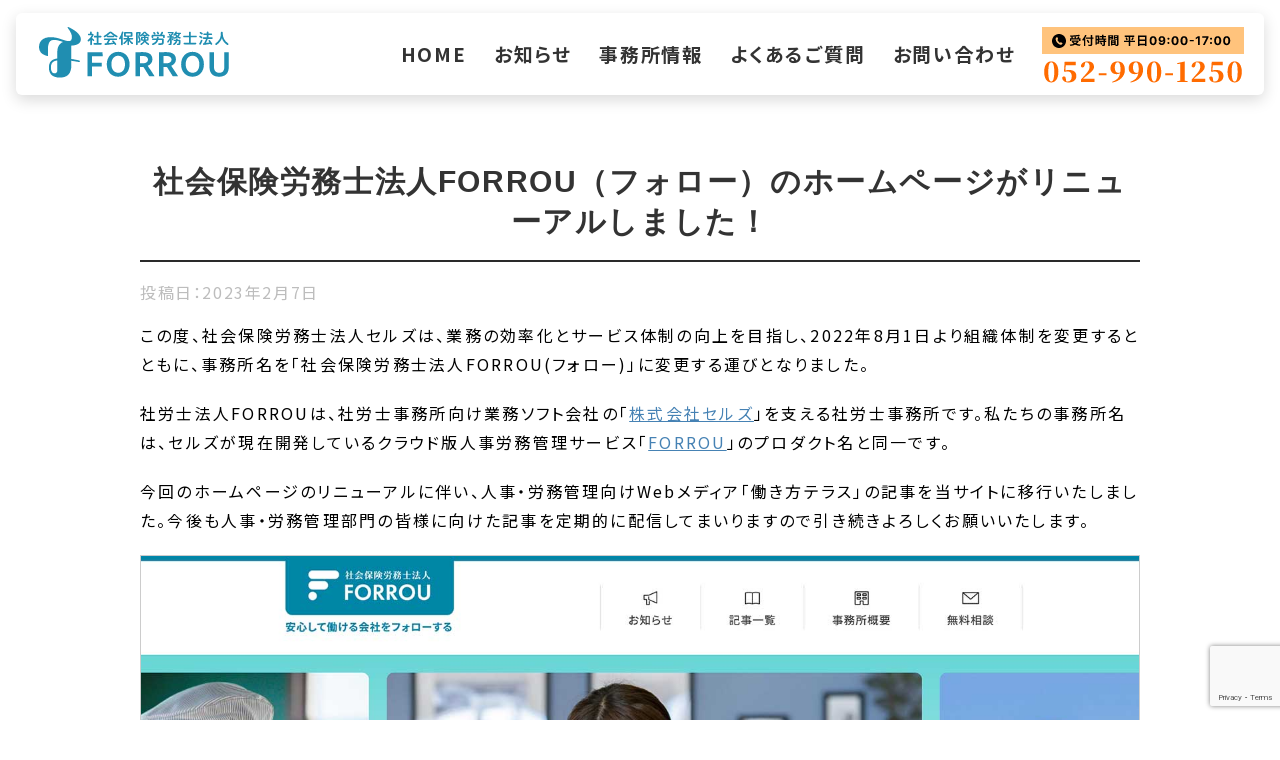

--- FILE ---
content_type: text/html; charset=UTF-8
request_url: https://forrou-sr.jp/forrou_news/5642
body_size: 53228
content:
<!DOCTYPE html>
<!--[if lt IE 7]>
<html class="ie6" lang="ja"> <![endif]-->
<!--[if IE 7]>
<html class="i7" lang="ja"> <![endif]-->
<!--[if IE 8]>
<html class="ie" lang="ja"> <![endif]-->
<!--[if gt IE 8]><!-->
<html lang="ja">
<!--<![endif]-->
<head prefix="og: http://ogp.me/ns# fb: http://ogp.me/ns/fb# article: http://ogp.me/ns/article#">
<meta charset="UTF-8" >
<meta name="viewport" content="width=device-width, initial-scale=1.0, maximum-scale=1.0, user-scalable=no">
<meta name="format-detection" content="telephone=no" >
<meta name="description" content="社労士法人FORROUは、東京・名古屋を拠点に労働・社会保険手続きのアウトソーシング、給与計算代行、労務管理、法令遵守をサポートします。就業規則の策定・改訂、労働契約書の作成、労働時間管理、法改正情報の提供を通じて、トラブル防止と効率的な労働環境を実現。従業員の健康と安全を守り、企業の成長と競争力を強化します。">
<meta name="keywords" content="給与計算, 東京,名古屋, 愛知,東京, 給与計算サービス,社会保険,手続き, 労務管理, 給与アウトソーシング, 無料相談">
<meta property="og:title" content="社会保険労務士法人FORROU | 給与計算、労務管理、人事、就業規則、社会保険、助成金に関する代行業務で社労士をお探しの方は、社会保険労務士法人FORROU(フォロー)にご相談ください。">
<meta property="og:description" content="社労士法人FORROUは、東京・愛知・名古屋を拠点に労働・社会保険手続きのアウトソーシング、給与計算代行、労務管理、法令遵守をサポート。トラブル防止と効率的な労働環境を実現し、企業の成長と競争力を強化します。">
<meta property="og:url" content="https://forrou-sr.jp/">
<meta property="og:image" content="https://forrou-sr.jp/wp-content/uploads/forrousr-202405/ogp4.jpg">
<meta property="og:type" content="website">
<meta content="summary_large_image" name="twitter:card" />
<meta name="twitter:site" content="@cells_terrace">
<meta name="twitter:creator" content="@cells_terrace">
<meta name="twitter:title" content="社会保険労務士法人FORROU(フォロー)">
<meta name="twitter:description" content="社労士法人FORROUは、東京・名古屋を拠点に労働・社会保険手続きのアウトソーシング、給与計算代行、労務管理、法令遵守をサポート。トラブル防止と効率的な労働環境を実現し、企業の成長と競争力を強化します。">
<meta name="twitter:image" content="https://forrou-sr.jp/wp-content/uploads/forrousr-202405/ogp4.jpg">
<link rel="icon" href="/wp-content/uploads/forrousr-202405/fav_2024_02.ico" sizes="192x192" />

	
	<link rel="alternate" type="application/rss+xml" title="社会保険労務士法人FORROU(フォロー) RSS Feed" href="https://forrou-sr.jp/feed" />
	<link rel="pingback" href="https://forrou-sr.jp/xmlrpc.php" >

	<meta name='robots' content='index, follow, max-image-preview:large, max-snippet:-1, max-video-preview:-1' />

	<!-- This site is optimized with the Yoast SEO plugin v26.7 - https://yoast.com/wordpress/plugins/seo/ -->
	<title>社会保険労務士法人FORROU（フォロー）のホームページがリニューアルしました！ - 社会保険労務士法人FORROU(フォロー)</title>
	<link rel="canonical" href="https://forrou-sr.jp/forrou_news/5642" />
	<meta property="og:locale" content="ja_JP" />
	<meta property="og:type" content="article" />
	<meta property="og:title" content="社会保険労務士法人FORROU（フォロー）のホームページがリニューアルしました！ - 社会保険労務士法人FORROU(フォロー)" />
	<meta property="og:description" content="この度、社会保険労務士法人セルズは、業務の効率化とサービス体制の向上を目指し、2022年8月1日より組織体制を変更するとともに、事務所名を「社会保険労務士法人FORROU(フォロー)」に変更する運びと ..." />
	<meta property="og:url" content="https://forrou-sr.jp/forrou_news/5642" />
	<meta property="og:site_name" content="社会保険労務士法人FORROU(フォロー)" />
	<meta property="article:publisher" content="https://www.facebook.com/cells.sr" />
	<meta property="article:published_time" content="2023-02-07T01:06:14+00:00" />
	<meta property="article:modified_time" content="2023-07-05T02:25:04+00:00" />
	<meta property="og:image" content="https://forrou-sr.jp/wp-content/uploads/2023/02/c2b80d5d0eb09c0519d577a9c8ceae8e.png" />
	<meta property="og:image:width" content="1240" />
	<meta property="og:image:height" content="786" />
	<meta property="og:image:type" content="image/png" />
	<meta name="author" content="guest_c" />
	<meta name="twitter:card" content="summary_large_image" />
	<meta name="twitter:creator" content="@cells_terrace" />
	<meta name="twitter:site" content="@cells_terrace" />
	<meta name="twitter:label1" content="執筆者" />
	<meta name="twitter:data1" content="guest_c" />
	<meta name="twitter:label2" content="推定読み取り時間" />
	<meta name="twitter:data2" content="2分" />
	<script type="application/ld+json" class="yoast-schema-graph">{"@context":"https://schema.org","@graph":[{"@type":"Article","@id":"https://forrou-sr.jp/forrou_news/5642#article","isPartOf":{"@id":"https://forrou-sr.jp/forrou_news/5642"},"author":{"name":"guest_c","@id":"https://forrou-sr.jp/#/schema/person/ca14b3d42eba78972ec39a8341bb31ae"},"headline":"社会保険労務士法人FORROU（フォロー）のホームページがリニューアルしました！","datePublished":"2023-02-07T01:06:14+00:00","dateModified":"2023-07-05T02:25:04+00:00","mainEntityOfPage":{"@id":"https://forrou-sr.jp/forrou_news/5642"},"wordCount":6,"commentCount":0,"publisher":{"@id":"https://forrou-sr.jp/#organization"},"image":{"@id":"https://forrou-sr.jp/forrou_news/5642#primaryimage"},"thumbnailUrl":"https://forrou-sr.jp/wp-content/uploads/2023/02/c2b80d5d0eb09c0519d577a9c8ceae8e.png","articleSection":["お知らせ"],"inLanguage":"ja","potentialAction":[{"@type":"CommentAction","name":"Comment","target":["https://forrou-sr.jp/forrou_news/5642#respond"]}]},{"@type":"WebPage","@id":"https://forrou-sr.jp/forrou_news/5642","url":"https://forrou-sr.jp/forrou_news/5642","name":"社会保険労務士法人FORROU（フォロー）のホームページがリニューアルしました！ - 社会保険労務士法人FORROU(フォロー)","isPartOf":{"@id":"https://forrou-sr.jp/#website"},"primaryImageOfPage":{"@id":"https://forrou-sr.jp/forrou_news/5642#primaryimage"},"image":{"@id":"https://forrou-sr.jp/forrou_news/5642#primaryimage"},"thumbnailUrl":"https://forrou-sr.jp/wp-content/uploads/2023/02/c2b80d5d0eb09c0519d577a9c8ceae8e.png","datePublished":"2023-02-07T01:06:14+00:00","dateModified":"2023-07-05T02:25:04+00:00","breadcrumb":{"@id":"https://forrou-sr.jp/forrou_news/5642#breadcrumb"},"inLanguage":"ja","potentialAction":[{"@type":"ReadAction","target":["https://forrou-sr.jp/forrou_news/5642"]}]},{"@type":"ImageObject","inLanguage":"ja","@id":"https://forrou-sr.jp/forrou_news/5642#primaryimage","url":"https://forrou-sr.jp/wp-content/uploads/2023/02/c2b80d5d0eb09c0519d577a9c8ceae8e.png","contentUrl":"https://forrou-sr.jp/wp-content/uploads/2023/02/c2b80d5d0eb09c0519d577a9c8ceae8e.png","width":1240,"height":786},{"@type":"BreadcrumbList","@id":"https://forrou-sr.jp/forrou_news/5642#breadcrumb","itemListElement":[{"@type":"ListItem","position":1,"name":"ホーム","item":"https://forrou-sr.jp/"},{"@type":"ListItem","position":2,"name":"社会保険労務士法人FORROU（フォロー）のホームページがリニューアルしました！"}]},{"@type":"WebSite","@id":"https://forrou-sr.jp/#website","url":"https://forrou-sr.jp/","name":"社会保険労務士法人FORROU","description":"東京・名古屋で給与計算と手続き代行を専門とする社労士事務所","publisher":{"@id":"https://forrou-sr.jp/#organization"},"potentialAction":[{"@type":"SearchAction","target":{"@type":"EntryPoint","urlTemplate":"https://forrou-sr.jp/?s={search_term_string}"},"query-input":{"@type":"PropertyValueSpecification","valueRequired":true,"valueName":"search_term_string"}}],"inLanguage":"ja"},{"@type":"Organization","@id":"https://forrou-sr.jp/#organization","name":"社会保険労務士法人FORROU","url":"https://forrou-sr.jp/","logo":{"@type":"ImageObject","inLanguage":"ja","@id":"https://forrou-sr.jp/#/schema/logo/image/","url":"https://forrou-sr.jp/wp-content/uploads/2024/07/logos.jpg","contentUrl":"https://forrou-sr.jp/wp-content/uploads/2024/07/logos.jpg","width":696,"height":696,"caption":"社会保険労務士法人FORROU"},"image":{"@id":"https://forrou-sr.jp/#/schema/logo/image/"},"sameAs":["https://www.facebook.com/cells.sr","https://x.com/cells_terrace"]},{"@type":"Person","@id":"https://forrou-sr.jp/#/schema/person/ca14b3d42eba78972ec39a8341bb31ae","name":"guest_c","image":{"@type":"ImageObject","inLanguage":"ja","@id":"https://forrou-sr.jp/#/schema/person/image/","url":"https://secure.gravatar.com/avatar/366d02ff70d89e9ac333f4af26ba2a41179d342342f16aa0d60b7648dd692074?s=96&d=mm&r=g","contentUrl":"https://secure.gravatar.com/avatar/366d02ff70d89e9ac333f4af26ba2a41179d342342f16aa0d60b7648dd692074?s=96&d=mm&r=g","caption":"guest_c"},"url":"https://forrou-sr.jp/author/guest"}]}</script>
	<!-- / Yoast SEO plugin. -->


<link rel='dns-prefetch' href='//ajax.googleapis.com' />
<link rel="alternate" title="oEmbed (JSON)" type="application/json+oembed" href="https://forrou-sr.jp/wp-json/oembed/1.0/embed?url=https%3A%2F%2Fforrou-sr.jp%2Fforrou_news%2F5642" />
<link rel="alternate" title="oEmbed (XML)" type="text/xml+oembed" href="https://forrou-sr.jp/wp-json/oembed/1.0/embed?url=https%3A%2F%2Fforrou-sr.jp%2Fforrou_news%2F5642&#038;format=xml" />
<style id='wp-img-auto-sizes-contain-inline-css' type='text/css'>
img:is([sizes=auto i],[sizes^="auto," i]){contain-intrinsic-size:3000px 1500px}
/*# sourceURL=wp-img-auto-sizes-contain-inline-css */
</style>
<style id='wp-emoji-styles-inline-css' type='text/css'>

	img.wp-smiley, img.emoji {
		display: inline !important;
		border: none !important;
		box-shadow: none !important;
		height: 1em !important;
		width: 1em !important;
		margin: 0 0.07em !important;
		vertical-align: -0.1em !important;
		background: none !important;
		padding: 0 !important;
	}
/*# sourceURL=wp-emoji-styles-inline-css */
</style>
<style id='wp-block-library-inline-css' type='text/css'>
:root{--wp-block-synced-color:#7a00df;--wp-block-synced-color--rgb:122,0,223;--wp-bound-block-color:var(--wp-block-synced-color);--wp-editor-canvas-background:#ddd;--wp-admin-theme-color:#007cba;--wp-admin-theme-color--rgb:0,124,186;--wp-admin-theme-color-darker-10:#006ba1;--wp-admin-theme-color-darker-10--rgb:0,107,160.5;--wp-admin-theme-color-darker-20:#005a87;--wp-admin-theme-color-darker-20--rgb:0,90,135;--wp-admin-border-width-focus:2px}@media (min-resolution:192dpi){:root{--wp-admin-border-width-focus:1.5px}}.wp-element-button{cursor:pointer}:root .has-very-light-gray-background-color{background-color:#eee}:root .has-very-dark-gray-background-color{background-color:#313131}:root .has-very-light-gray-color{color:#eee}:root .has-very-dark-gray-color{color:#313131}:root .has-vivid-green-cyan-to-vivid-cyan-blue-gradient-background{background:linear-gradient(135deg,#00d084,#0693e3)}:root .has-purple-crush-gradient-background{background:linear-gradient(135deg,#34e2e4,#4721fb 50%,#ab1dfe)}:root .has-hazy-dawn-gradient-background{background:linear-gradient(135deg,#faaca8,#dad0ec)}:root .has-subdued-olive-gradient-background{background:linear-gradient(135deg,#fafae1,#67a671)}:root .has-atomic-cream-gradient-background{background:linear-gradient(135deg,#fdd79a,#004a59)}:root .has-nightshade-gradient-background{background:linear-gradient(135deg,#330968,#31cdcf)}:root .has-midnight-gradient-background{background:linear-gradient(135deg,#020381,#2874fc)}:root{--wp--preset--font-size--normal:16px;--wp--preset--font-size--huge:42px}.has-regular-font-size{font-size:1em}.has-larger-font-size{font-size:2.625em}.has-normal-font-size{font-size:var(--wp--preset--font-size--normal)}.has-huge-font-size{font-size:var(--wp--preset--font-size--huge)}.has-text-align-center{text-align:center}.has-text-align-left{text-align:left}.has-text-align-right{text-align:right}.has-fit-text{white-space:nowrap!important}#end-resizable-editor-section{display:none}.aligncenter{clear:both}.items-justified-left{justify-content:flex-start}.items-justified-center{justify-content:center}.items-justified-right{justify-content:flex-end}.items-justified-space-between{justify-content:space-between}.screen-reader-text{border:0;clip-path:inset(50%);height:1px;margin:-1px;overflow:hidden;padding:0;position:absolute;width:1px;word-wrap:normal!important}.screen-reader-text:focus{background-color:#ddd;clip-path:none;color:#444;display:block;font-size:1em;height:auto;left:5px;line-height:normal;padding:15px 23px 14px;text-decoration:none;top:5px;width:auto;z-index:100000}html :where(.has-border-color){border-style:solid}html :where([style*=border-top-color]){border-top-style:solid}html :where([style*=border-right-color]){border-right-style:solid}html :where([style*=border-bottom-color]){border-bottom-style:solid}html :where([style*=border-left-color]){border-left-style:solid}html :where([style*=border-width]){border-style:solid}html :where([style*=border-top-width]){border-top-style:solid}html :where([style*=border-right-width]){border-right-style:solid}html :where([style*=border-bottom-width]){border-bottom-style:solid}html :where([style*=border-left-width]){border-left-style:solid}html :where(img[class*=wp-image-]){height:auto;max-width:100%}:where(figure){margin:0 0 1em}html :where(.is-position-sticky){--wp-admin--admin-bar--position-offset:var(--wp-admin--admin-bar--height,0px)}@media screen and (max-width:600px){html :where(.is-position-sticky){--wp-admin--admin-bar--position-offset:0px}}

/*# sourceURL=wp-block-library-inline-css */
</style>
<style id='classic-theme-styles-inline-css' type='text/css'>
/*! This file is auto-generated */
.wp-block-button__link{color:#fff;background-color:#32373c;border-radius:9999px;box-shadow:none;text-decoration:none;padding:calc(.667em + 2px) calc(1.333em + 2px);font-size:1.125em}.wp-block-file__button{background:#32373c;color:#fff;text-decoration:none}
/*# sourceURL=/wp-includes/css/classic-themes.min.css */
</style>
<link rel='stylesheet' id='contact-form-7-css' href='https://forrou-sr.jp/wp-content/plugins/contact-form-7/includes/css/styles.css?ver=6.1.4' type='text/css' media='all' />
<link rel='stylesheet' id='parent-style-css' href='https://forrou-sr.jp/wp-content/themes/forrousrv202405/style.css?ver=6.9' type='text/css' media='all' />
<link rel='stylesheet' id='normalize-css' href='https://forrou-sr.jp/wp-content/themes/forrousrv202405/css/normalize.css?ver=1.5.9' type='text/css' media='all' />
<link rel='stylesheet' id='font-awesome-css' href='https://cdnjs.cloudflare.com/ajax/libs/font-awesome/5.15.4/css/all.min.css?ver=4.5.0' type='text/css' media='all' />
<link rel='stylesheet' id='style-css' href='https://forrou-sr.jp/wp-content/themes/forrousrv202405-child/style.css?ver=1768732688' type='text/css' media='all' />
<script type="text/javascript" src="//ajax.googleapis.com/ajax/libs/jquery/1.11.3/jquery.min.js?ver=1.11.3" id="jquery-js"></script>
<link rel="https://api.w.org/" href="https://forrou-sr.jp/wp-json/" /><link rel="alternate" title="JSON" type="application/json" href="https://forrou-sr.jp/wp-json/wp/v2/posts/5642" /><link rel='shortlink' href='https://forrou-sr.jp/?p=5642' />
<style type="text/css">.recentcomments a{display:inline !important;padding:0 !important;margin:0 !important;}</style>	<link rel="stylesheet" href="https://cdn.jsdelivr.net/npm/slick-carousel@1.8.1/slick/slick-theme.min.css">
	<link rel="stylesheet" href="https://cdn.jsdelivr.net/npm/slick-carousel@1.8.1/slick/slick.min.css">
	</head>
	<body class="wp-singular post-template-default single single-post postid-5642 single-format-standard wp-theme-forrousrv202405 wp-child-theme-forrousrv202405-child" >
			<div id="st-ami">
				<div id="wrapper">
				<div id="wrapper-in">

				<header class="sp-on">
					<div class="header__logo2">
						<a href="/"><img src="/wp-content/uploads/forrousr-202405/logo3.svg" alt="社会保険労務士法人FORROU（フォロー） ロゴ" width="160"></a>
					</div>
					<div class="global-menu-sp sp-on">
						<div class="hamburger">
							<span></span>
							<span></span>
							<span></span>
						</div>
						<nav class="globalMenuSp">
							<div class="textcenter" style="margin:1.5em 0 1.5em 1.2em;">
								<a href="/"><img src="/wp-content/uploads/forrousr-202405/logo_white2.svg" alt="社会保険労務士法人FORROU（フォロー） ロゴ" width="160"></a>
							</div>
							<ul class="sp-menu">

								<li><a href="/"><i class="fas fa-home"></i> HOME</a></li>
								<li><a href="/category/forrou_news"><i class="fas fa-info-circle"></i> お知らせ</a></li>
								<li><a href="/about/"><i class="fas fa-building"></i> 事務所情報</a></li>
								<li><a href="/faq/"><i class="fas fa-question-circle"></i>よくあるご質問</a></li>
								<li><a href="/contact/"><i class="fas fa-envelope"></i> お問い合わせ</a></li>
							</ul>
						</nav>
					</div>

									</header>

				<header class="pc-on">
					<div class="header__menu">
						<div class="header__menu__inner">
							<div class="header__logo">
							<a href="/"><img src="/wp-content/uploads/forrousr-202405/logo3.svg" alt="社会保険労務士法人FORROU（フォロー） ロゴ"></a>
							</div>
							<div class="header__menu__text">
																<a href="/">HOME</a>
								<a href="/category/forrou_news">お知らせ</a>
								<a href="/about/">事務所情報</a>
								<a href="/faq/">よくあるご質問</a>
								<a href="/contact/">お問い合わせ</a>
															</div>
							<div class="header__tel">
								<img src="/wp-content/uploads/forrousr-202405/header__tel3.svg">
							</div>
						</div>
					</div>
					
				</header>
			<div id="content-w">

			

<div id="content" class="clearfix">
	<div id="contentInner">

		<div class="st-main">

			<div id="post-5642" class="st-post post-5642 post type-post status-publish format-standard has-post-thumbnail hentry category-forrou_news">
				<article>
					<!--ループ開始 -->
					

					<h1 class="entry-title">社会保険労務士法人FORROU（フォロー）のホームページがリニューアルしました！</h1>

					<div class="blogbox">
						<p><span class="kdate">
															投稿日：2023年2月7日								<!--更新日：<time class="updated" datetime="2023-07-05T11:25:04+0900">2023年7月5日</time>-->
													</span></p>
					</div>

					<div class="mainbox">
							<div class="entry-content">
																<p>この度、社会保険労務士法人セルズは、業務の効率化とサービス体制の向上を目指し、2022年8月1日より組織体制を変更するとともに、事務所名を「社会保険労務士法人FORROU(フォロー)」に変更する運びとなりました。</p>
<p>社労士法人FORROUは、社労士事務所向け業務ソフト会社の「<a href="https://www.cells.co.jp/" rel="noopener" target="_blank">株式会社セルズ</a>」を支える社労士事務所です。私たちの事務所名は、セルズが現在開発しているクラウド版人事労務管理サービス「<a href="https://www.cells.co.jp/forrou-p/" rel="noopener" target="_blank">FORROU</a>」のプロダクト名と同一です。</p>
<p>今回のホームページのリニューアルに伴い、人事・労務管理向けWebメディア「働き方テラス」の記事を当サイトに移行いたしました。今後も人事・労務管理部門の皆様に向けた記事を定期的に配信してまいりますので引き続きよろしくお願いいたします。</p>
<p><img decoding="async" src="https://forrou-sr.jp/wp-content/uploads/2023/02/cap_202301_2.jpg" style="border:1px solid #ccc;" alt="" width="1500" height="2516" class="alignnone size-full wp-image-5653" srcset="https://forrou-sr.jp/wp-content/uploads/2023/02/cap_202301_2.jpg 1500w, https://forrou-sr.jp/wp-content/uploads/2023/02/cap_202301_2-179x300.jpg 179w, https://forrou-sr.jp/wp-content/uploads/2023/02/cap_202301_2-610x1024.jpg 610w, https://forrou-sr.jp/wp-content/uploads/2023/02/cap_202301_2-768x1288.jpg 768w, https://forrou-sr.jp/wp-content/uploads/2023/02/cap_202301_2-916x1536.jpg 916w, https://forrou-sr.jp/wp-content/uploads/2023/02/cap_202301_2-1221x2048.jpg 1221w" sizes="(max-width: 1500px) 100vw, 1500px" /></p>
<p>社会保険労務士法人FORROU（フォロー）</p>
<style>.attachment-full{display:none;}.single__bnr__form{display:none;}</style>
							</div>
						<div class="adbox">

				
	
							
	</div>
		
							
					</div><!-- .mainboxここまで -->

							<div class="sns">
	<ul class="clearfix">
		<!--ツイートボタン-->
		<li class="twitter"> 
		<a onclick="window.open('//twitter.com/intent/tweet?url=https%3A%2F%2Fforrou-sr.jp%2Fforrou_news%2F5642&text=%E7%A4%BE%E4%BC%9A%E4%BF%9D%E9%99%BA%E5%8A%B4%E5%8B%99%E5%A3%AB%E6%B3%95%E4%BA%BAFORROU%EF%BC%88%E3%83%95%E3%82%A9%E3%83%AD%E3%83%BC%EF%BC%89%E3%81%AE%E3%83%9B%E3%83%BC%E3%83%A0%E3%83%9A%E3%83%BC%E3%82%B8%E3%81%8C%E3%83%AA%E3%83%8B%E3%83%A5%E3%83%BC%E3%82%A2%E3%83%AB%E3%81%97%E3%81%BE%E3%81%97%E3%81%9F%EF%BC%81&tw_p=tweetbutton', '', 'width=500,height=450'); return false;"><i class="fa fa-twitter"></i><span class="snstext " >Twitter</span></a>
		</li>

		<!--Facebookボタン-->      
		<li class="facebook">
		<a href="//www.facebook.com/sharer.php?src=bm&u=https%3A%2F%2Fforrou-sr.jp%2Fforrou_news%2F5642&t=%E7%A4%BE%E4%BC%9A%E4%BF%9D%E9%99%BA%E5%8A%B4%E5%8B%99%E5%A3%AB%E6%B3%95%E4%BA%BAFORROU%EF%BC%88%E3%83%95%E3%82%A9%E3%83%AD%E3%83%BC%EF%BC%89%E3%81%AE%E3%83%9B%E3%83%BC%E3%83%A0%E3%83%9A%E3%83%BC%E3%82%B8%E3%81%8C%E3%83%AA%E3%83%8B%E3%83%A5%E3%83%BC%E3%82%A2%E3%83%AB%E3%81%97%E3%81%BE%E3%81%97%E3%81%9F%EF%BC%81" target="_blank"><i class="fa fa-facebook"></i><span class="snstext " >Facebook</span>
		</a>
		</li>

		<!--Google+1ボタン-->
		<li class="googleplus">
		<a href="https://plus.google.com/share?url=https%3A%2F%2Fforrou-sr.jp%2Fforrou_news%2F5642" target="_blank"><i class="fa fa-google-plus"></i><span class="snstext " >Google+</span></a>
		</li>

		<!--ポケットボタン-->      
		<li class="pocket">
		<a onclick="window.open('//getpocket.com/edit?url=https%3A%2F%2Fforrou-sr.jp%2Fforrou_news%2F5642&title=%E7%A4%BE%E4%BC%9A%E4%BF%9D%E9%99%BA%E5%8A%B4%E5%8B%99%E5%A3%AB%E6%B3%95%E4%BA%BAFORROU%EF%BC%88%E3%83%95%E3%82%A9%E3%83%AD%E3%83%BC%EF%BC%89%E3%81%AE%E3%83%9B%E3%83%BC%E3%83%A0%E3%83%9A%E3%83%BC%E3%82%B8%E3%81%8C%E3%83%AA%E3%83%8B%E3%83%A5%E3%83%BC%E3%82%A2%E3%83%AB%E3%81%97%E3%81%BE%E3%81%97%E3%81%9F%EF%BC%81', '', 'width=500,height=350'); return false;"><i class="fa fa-get-pocket"></i><span class="snstext " >Pocket</span></a></li>

		<!--はてブボタン-->  
		<li class="hatebu">       
			<a href="//b.hatena.ne.jp/entry/https://forrou-sr.jp/forrou_news/5642" class="hatena-bookmark-button" data-hatena-bookmark-layout="simple" title="社会保険労務士法人FORROU（フォロー）のホームページがリニューアルしました！"><span style="font-weight:bold" class="fa-hatena">B!</span><span class="snstext " >はてブ</span>
			</a><script type="text/javascript" src="//b.st-hatena.com/js/bookmark_button.js" charset="utf-8" async="async"></script>

		</li>

		<!--LINEボタン-->   
		<li class="line">
		<a href="//line.me/R/msg/text/?%E7%A4%BE%E4%BC%9A%E4%BF%9D%E9%99%BA%E5%8A%B4%E5%8B%99%E5%A3%AB%E6%B3%95%E4%BA%BAFORROU%EF%BC%88%E3%83%95%E3%82%A9%E3%83%AD%E3%83%BC%EF%BC%89%E3%81%AE%E3%83%9B%E3%83%BC%E3%83%A0%E3%83%9A%E3%83%BC%E3%82%B8%E3%81%8C%E3%83%AA%E3%83%8B%E3%83%A5%E3%83%BC%E3%82%A2%E3%83%AB%E3%81%97%E3%81%BE%E3%81%97%E3%81%9F%EF%BC%81%0Ahttps%3A%2F%2Fforrou-sr.jp%2Fforrou_news%2F5642" target="_blank"><i class="fa fa-comment" aria-hidden="true"></i><span class="snstext" >LINE</span></a>
		</li>     
	</ul>

	</div> 


										<!--ループ終了-->
			</article>

					<div class="st-aside">



						<!--関連記事-->
						<p class="point"><span class="point-in">関連記事</span></p>
<div class="kanren">
							<dl class="clearfix">
				<dt><a href="https://forrou-sr.jp/forrou_news/5701">
													<img width="150" height="150" src="https://forrou-sr.jp/wp-content/uploads/2022/12/newys_t-150x150.jpg" class="attachment-thumbnail size-thumbnail wp-post-image" alt="" decoding="async" loading="lazy" srcset="https://forrou-sr.jp/wp-content/uploads/2022/12/newys_t-150x150.jpg 150w, https://forrou-sr.jp/wp-content/uploads/2022/12/newys_t-100x100.jpg 100w" sizes="auto, (max-width: 150px) 100vw, 150px" />											</a></dt>
				<dd>
					<p class="kanren-t"><a href="https://forrou-sr.jp/forrou_news/5701">
							年末年始の休業期間のお知らせ						</a></p>

					<div class="smanone2">
						<p>弊社は、12月28日（水）が年内最終営業日となります。 年末年始は下記の期間を休業とさせていただきます。 【休業期間：令和3年12月29日（木）〜令和4年1月4日(水) 】 　（1月5日(木)より通常 &#8230; </p>
					</div>
				</dd>
			</dl>
					<dl class="clearfix">
				<dt><a href="https://forrou-sr.jp/%e6%9c%aa%e5%88%86%e9%a1%9e/5994">
													<img width="150" height="150" src="https://forrou-sr.jp/wp-content/uploads/2023/03/hellowork_2023-150x150.jpg" class="attachment-thumbnail size-thumbnail wp-post-image" alt="" decoding="async" loading="lazy" srcset="https://forrou-sr.jp/wp-content/uploads/2023/03/hellowork_2023-150x150.jpg 150w, https://forrou-sr.jp/wp-content/uploads/2023/03/hellowork_2023-100x100.jpg 100w" sizes="auto, (max-width: 150px) 100vw, 150px" />											</a></dt>
				<dd>
					<p class="kanren-t"><a href="https://forrou-sr.jp/%e6%9c%aa%e5%88%86%e9%a1%9e/5994">
							ハローワークへの求人申し込み、お急ぎの方はお早めに！						</a></p>

					<div class="smanone2">
						<p>ハローワークのFAX利用廃止について 従来、ハローワークの求人で、掲載期限を更新したい場合にFAXを利用できていましたが、 政府方針により全国的にハローワークのFAX利用が廃止となっています。 ●案内 &#8230; </p>
					</div>
				</dd>
			</dl>
					<dl class="clearfix">
				<dt><a href="https://forrou-sr.jp/forrou_news/8309">
													<img src="https://forrou-sr.jp/wp-content/themes/forrousrv202405/images/no-img.png" alt="no image" title="no image" width="100" height="100" />
											</a></dt>
				<dd>
					<p class="kanren-t"><a href="https://forrou-sr.jp/forrou_news/8309">
							【2025年】 夏季休業期間のお知らせ						</a></p>

					<div class="smanone2">
						<p>お客様各位 平素は格別のお引き立てを賜り厚く御礼申し上げます。 誠に恐れ入りますが、以下の期間を休業とさせていただきます。 ご不便をおかけしますが、よろしくお願いいたします。 【夏季休業期間】 夏季休 &#8230; </p>
					</div>
				</dd>
			</dl>
					<dl class="clearfix">
				<dt><a href="https://forrou-sr.jp/forrou_news/7168">
													<img width="150" height="150" src="https://forrou-sr.jp/wp-content/uploads/2023/12/yearend_thumb-150x150.jpg" class="attachment-thumbnail size-thumbnail wp-post-image" alt="" decoding="async" loading="lazy" srcset="https://forrou-sr.jp/wp-content/uploads/2023/12/yearend_thumb-150x150.jpg 150w, https://forrou-sr.jp/wp-content/uploads/2023/12/yearend_thumb-100x100.jpg 100w" sizes="auto, (max-width: 150px) 100vw, 150px" />											</a></dt>
				<dd>
					<p class="kanren-t"><a href="https://forrou-sr.jp/forrou_news/7168">
							年末年始の休業期間のお知らせ						</a></p>

					<div class="smanone2">
						<p>平素は格別のお引き立てを賜り厚く御礼申し上げます。 弊社は、12月27日（水）が年内最終営業日となります。 年末年始は下記の期間を休業とさせていただきます。 ●休業期間：令和5年12月28日（木）〜令 &#8230; </p>
					</div>
				</dd>
			</dl>
					<dl class="clearfix">
				<dt><a href="https://forrou-sr.jp/seminar/6848">
													<img width="150" height="150" src="https://forrou-sr.jp/wp-content/uploads/2023/08/forrou-thumb_evt_2023092701-150x150.jpg" class="attachment-thumbnail size-thumbnail wp-post-image" alt="" decoding="async" loading="lazy" srcset="https://forrou-sr.jp/wp-content/uploads/2023/08/forrou-thumb_evt_2023092701-150x150.jpg 150w, https://forrou-sr.jp/wp-content/uploads/2023/08/forrou-thumb_evt_2023092701-100x100.jpg 100w" sizes="auto, (max-width: 150px) 100vw, 150px" />											</a></dt>
				<dd>
					<p class="kanren-t"><a href="https://forrou-sr.jp/seminar/6848">
							【セミナー】人材確保に悩まれている企業様 必見! 中小企業の人材確保術 フリーランスの活用と注意点						</a></p>

					<div class="smanone2">
						<p>本セミナーは終了いたしました。 セミナー内容概要 厚生労働省が推進する働き方改革によって働き方の多様化が進むなか、国会で2023年４月28日に可決成立した&#8221;フリーランス保護新法&#038;#8220 &#8230; </p>
					</div>
				</dd>
			</dl>
				</div>
						<!--ページナビ-->
						<div class="p-navi clearfix">
							<dl>
																	<dt>PREV</dt>
									<dd>
										<a href="https://forrou-sr.jp/monthly_news/5617">【数字から読み解く】「副業元年」と呼ばれた2018年から4年―個人と企業は今、どう「副業」と向き合っているのか？</a>
									</dd>
																									<dt>NEXT</dt>
									<dd>
										<a href="https://forrou-sr.jp/forrou_news/5799">【本セミナーは開催終了しました】法改正(民法・働き方改革関連法)対応セミナー</a>
									</dd>
															</dl>
						</div>
					</div><!-- /st-aside -->

			</div>
			<!--/post-->

		</div><!-- /st-main -->
	</div>

</div>
<!--/#content -->
</div><!-- /contentw -->
<footer>
<div id="footer">
<div id="footer-in">
<div class="footer__slide">
	<div class="footer__inner">
		<div class="footer__slide__items fadeIn">


			<div class="footer__slide__item">
				<a href="https://www.cells.co.jp/forrou-p/" target="_blank">
					<img src="/wp-content/uploads/forrousr/footer_bnr_03_02.png" alt="社労士向けのオールインワンクラウドサービス「FORROUフォロー」" />
				</a>
			</div>
			<div class="footer__slide__item">
				<a href="https://www.chatwork.com/g/qggld23oh7o05d" target="_blank">
					<img src="/wp-content/uploads/forrousr/footer_bnr_02.png" alt="FORROU（愛知）からのお知らせ" />
				</a>
			</div>
			<div class="footer__slide__item">
				<a href="https://cells-academy.com/" target="_blank">
					<img src="/wp-content/uploads/forrousr/footer_bnr_04.png" alt="社労士受験講座「セルズアカデミー」" />
				</a>
			</div>
			<!-- <div class="footer__slide__item">
				<a href="http://cells-sr.com/hatarakikata/" target="_blank">
					<img src="/wp-content/uploads/forrousr/footer_bnr_05.png" alt="人事労務管理のWEBメディア「働き方テラス」" />
				</a>
			</div> -->
			<div class="footer__slide__item">
				<a href="https://www.cells.co.jp" target="_blank">
					<img src="/wp-content/uploads/forrousr/footer_bnr_01b.jpg" alt="株式会社セルズ" />
				</a>
			</div>

		</div>
	</div>
</div>
<div class="footer__contact">
	<div class="footer__inner fadeIn">
		<h2 class="pc-on">\ 無料相談を受けてみませんか /</h2>
		<h2 class="sp-on">無料相談してみる</h2>
		<p>
			人事労務相談担当者、給与担当者、手続き担当者が、お客様に寄り添い、<br class="pc-on" />貴社の人事・労務管理にかかる負担軽減をフォローします。
		</p>
		<div class="footer__contact__btns">
			<div class="footer__contact__btn fadeIn">
				<a href="tel:0529901250"><img alt="社労士法人フォローの電話番号(0529901250)" src="/wp-content/uploads/forrousr/footer_contant_tel_btn.png" /></a>
			</div>
			<div class="footer__contact__btn fadeIn">
			<a href="/contact/"><img alt="社労士法人フォローのお問い合わせフォーム" src="/wp-content/uploads/forrousr/footer_contant_email_btn.png" /></a>
			</div>
		</div>
	</div>
</div>
<div class="footer__logo">
	<a href="/"><img class="footer__logo__img" src="/wp-content/uploads/forrousr-202405/forrou_logo_white2.svg" alt="社労士法人フォローのロゴ" /></a>
</div>
<div class="footermenubox clearfix "><ul id="menu-%e3%83%95%e3%83%83%e3%82%bf%e3%83%bc%e3%83%a1%e3%83%8b%e3%83%a5%e3%83%bc" class="footermenust"><li id="menu-item-5663" class="menu-item menu-item-type-custom menu-item-object-custom menu-item-5663"><a href="https://forrou-sr.jp/category/forrou_news">お知らせ</a></li>
<li id="menu-item-5664" class="menu-item menu-item-type-custom menu-item-object-custom menu-item-5664"><a href="https://forrou-sr.jp/about/">事務所概要</a></li>
<li id="menu-item-8344" class="menu-item menu-item-type-custom menu-item-object-custom menu-item-8344"><a target="_blank" href="/privacy/">個人情報保護方針</a></li>
<li id="menu-item-8334" class="menu-item menu-item-type-custom menu-item-object-custom menu-item-8334"><a target="_blank" href="https://forrou.notion.site/6b0dd92cc83b46e38452a609b2c44f06">カスタマーハラスメント対応基本方針</a></li>
</ul></div>
<div class="footer__copy">
	<p>Copyright © 社会保険労務士法人FORROU(フォロー) All Rights Reserved.</p>
</div>
</div>
</div>
</footer>
</div>
<!-- /#wrapperin -->
</div>
<!-- /#wrapper -->
</div><!-- /#st-ami -->
<script type="speculationrules">
{"prefetch":[{"source":"document","where":{"and":[{"href_matches":"/*"},{"not":{"href_matches":["/wp-*.php","/wp-admin/*","/wp-content/uploads/*","/wp-content/*","/wp-content/plugins/*","/wp-content/themes/forrousrv202405-child/*","/wp-content/themes/forrousrv202405/*","/*\\?(.+)"]}},{"not":{"selector_matches":"a[rel~=\"nofollow\"]"}},{"not":{"selector_matches":".no-prefetch, .no-prefetch a"}}]},"eagerness":"conservative"}]}
</script>
<script type="text/javascript" src="https://forrou-sr.jp/wp-includes/js/dist/hooks.min.js?ver=dd5603f07f9220ed27f1" id="wp-hooks-js"></script>
<script type="text/javascript" src="https://forrou-sr.jp/wp-includes/js/dist/i18n.min.js?ver=c26c3dc7bed366793375" id="wp-i18n-js"></script>
<script type="text/javascript" id="wp-i18n-js-after">
/* <![CDATA[ */
wp.i18n.setLocaleData( { 'text direction\u0004ltr': [ 'ltr' ] } );
//# sourceURL=wp-i18n-js-after
/* ]]> */
</script>
<script type="text/javascript" src="https://forrou-sr.jp/wp-content/plugins/contact-form-7/includes/swv/js/index.js?ver=6.1.4" id="swv-js"></script>
<script type="text/javascript" id="contact-form-7-js-translations">
/* <![CDATA[ */
( function( domain, translations ) {
	var localeData = translations.locale_data[ domain ] || translations.locale_data.messages;
	localeData[""].domain = domain;
	wp.i18n.setLocaleData( localeData, domain );
} )( "contact-form-7", {"translation-revision-date":"2025-11-30 08:12:23+0000","generator":"GlotPress\/4.0.3","domain":"messages","locale_data":{"messages":{"":{"domain":"messages","plural-forms":"nplurals=1; plural=0;","lang":"ja_JP"},"This contact form is placed in the wrong place.":["\u3053\u306e\u30b3\u30f3\u30bf\u30af\u30c8\u30d5\u30a9\u30fc\u30e0\u306f\u9593\u9055\u3063\u305f\u4f4d\u7f6e\u306b\u7f6e\u304b\u308c\u3066\u3044\u307e\u3059\u3002"],"Error:":["\u30a8\u30e9\u30fc:"]}},"comment":{"reference":"includes\/js\/index.js"}} );
//# sourceURL=contact-form-7-js-translations
/* ]]> */
</script>
<script type="text/javascript" id="contact-form-7-js-before">
/* <![CDATA[ */
var wpcf7 = {
    "api": {
        "root": "https:\/\/forrou-sr.jp\/wp-json\/",
        "namespace": "contact-form-7\/v1"
    }
};
//# sourceURL=contact-form-7-js-before
/* ]]> */
</script>
<script type="text/javascript" src="https://forrou-sr.jp/wp-content/plugins/contact-form-7/includes/js/index.js?ver=6.1.4" id="contact-form-7-js"></script>
<script type="text/javascript" src="https://forrou-sr.jp/wp-content/themes/forrousrv202405/js/base.js?ver=6.9" id="base-js"></script>
<script type="text/javascript" src="https://forrou-sr.jp/wp-content/themes/forrousrv202405/js/scroll.js?ver=6.9" id="scroll-js"></script>
<script type="text/javascript" src="https://www.google.com/recaptcha/api.js?render=6LdII5IgAAAAAHW9JQ-jRtoufU5fwFtRg6RDusOG&amp;ver=3.0" id="google-recaptcha-js"></script>
<script type="text/javascript" src="https://forrou-sr.jp/wp-includes/js/dist/vendor/wp-polyfill.min.js?ver=3.15.0" id="wp-polyfill-js"></script>
<script type="text/javascript" id="wpcf7-recaptcha-js-before">
/* <![CDATA[ */
var wpcf7_recaptcha = {
    "sitekey": "6LdII5IgAAAAAHW9JQ-jRtoufU5fwFtRg6RDusOG",
    "actions": {
        "homepage": "homepage",
        "contactform": "contactform"
    }
};
//# sourceURL=wpcf7-recaptcha-js-before
/* ]]> */
</script>
<script type="text/javascript" src="https://forrou-sr.jp/wp-content/plugins/contact-form-7/modules/recaptcha/index.js?ver=6.1.4" id="wpcf7-recaptcha-js"></script>
<script defer type="text/javascript" src="https://forrou-sr.jp/wp-content/plugins/akismet/_inc/akismet-frontend.js?ver=1763113229" id="akismet-frontend-js"></script>
<script id="wp-emoji-settings" type="application/json">
{"baseUrl":"https://s.w.org/images/core/emoji/17.0.2/72x72/","ext":".png","svgUrl":"https://s.w.org/images/core/emoji/17.0.2/svg/","svgExt":".svg","source":{"concatemoji":"https://forrou-sr.jp/wp-includes/js/wp-emoji-release.min.js?ver=6.9"}}
</script>
<script type="module">
/* <![CDATA[ */
/*! This file is auto-generated */
const a=JSON.parse(document.getElementById("wp-emoji-settings").textContent),o=(window._wpemojiSettings=a,"wpEmojiSettingsSupports"),s=["flag","emoji"];function i(e){try{var t={supportTests:e,timestamp:(new Date).valueOf()};sessionStorage.setItem(o,JSON.stringify(t))}catch(e){}}function c(e,t,n){e.clearRect(0,0,e.canvas.width,e.canvas.height),e.fillText(t,0,0);t=new Uint32Array(e.getImageData(0,0,e.canvas.width,e.canvas.height).data);e.clearRect(0,0,e.canvas.width,e.canvas.height),e.fillText(n,0,0);const a=new Uint32Array(e.getImageData(0,0,e.canvas.width,e.canvas.height).data);return t.every((e,t)=>e===a[t])}function p(e,t){e.clearRect(0,0,e.canvas.width,e.canvas.height),e.fillText(t,0,0);var n=e.getImageData(16,16,1,1);for(let e=0;e<n.data.length;e++)if(0!==n.data[e])return!1;return!0}function u(e,t,n,a){switch(t){case"flag":return n(e,"\ud83c\udff3\ufe0f\u200d\u26a7\ufe0f","\ud83c\udff3\ufe0f\u200b\u26a7\ufe0f")?!1:!n(e,"\ud83c\udde8\ud83c\uddf6","\ud83c\udde8\u200b\ud83c\uddf6")&&!n(e,"\ud83c\udff4\udb40\udc67\udb40\udc62\udb40\udc65\udb40\udc6e\udb40\udc67\udb40\udc7f","\ud83c\udff4\u200b\udb40\udc67\u200b\udb40\udc62\u200b\udb40\udc65\u200b\udb40\udc6e\u200b\udb40\udc67\u200b\udb40\udc7f");case"emoji":return!a(e,"\ud83e\u1fac8")}return!1}function f(e,t,n,a){let r;const o=(r="undefined"!=typeof WorkerGlobalScope&&self instanceof WorkerGlobalScope?new OffscreenCanvas(300,150):document.createElement("canvas")).getContext("2d",{willReadFrequently:!0}),s=(o.textBaseline="top",o.font="600 32px Arial",{});return e.forEach(e=>{s[e]=t(o,e,n,a)}),s}function r(e){var t=document.createElement("script");t.src=e,t.defer=!0,document.head.appendChild(t)}a.supports={everything:!0,everythingExceptFlag:!0},new Promise(t=>{let n=function(){try{var e=JSON.parse(sessionStorage.getItem(o));if("object"==typeof e&&"number"==typeof e.timestamp&&(new Date).valueOf()<e.timestamp+604800&&"object"==typeof e.supportTests)return e.supportTests}catch(e){}return null}();if(!n){if("undefined"!=typeof Worker&&"undefined"!=typeof OffscreenCanvas&&"undefined"!=typeof URL&&URL.createObjectURL&&"undefined"!=typeof Blob)try{var e="postMessage("+f.toString()+"("+[JSON.stringify(s),u.toString(),c.toString(),p.toString()].join(",")+"));",a=new Blob([e],{type:"text/javascript"});const r=new Worker(URL.createObjectURL(a),{name:"wpTestEmojiSupports"});return void(r.onmessage=e=>{i(n=e.data),r.terminate(),t(n)})}catch(e){}i(n=f(s,u,c,p))}t(n)}).then(e=>{for(const n in e)a.supports[n]=e[n],a.supports.everything=a.supports.everything&&a.supports[n],"flag"!==n&&(a.supports.everythingExceptFlag=a.supports.everythingExceptFlag&&a.supports[n]);var t;a.supports.everythingExceptFlag=a.supports.everythingExceptFlag&&!a.supports.flag,a.supports.everything||((t=a.source||{}).concatemoji?r(t.concatemoji):t.wpemoji&&t.twemoji&&(r(t.twemoji),r(t.wpemoji)))});
//# sourceURL=https://forrou-sr.jp/wp-includes/js/wp-emoji-loader.min.js
/* ]]> */
</script>
<img src="/wp-content/uploads/forrousr/headbackbtn2.png" class="headbackbtn" width="65" />
<script type="speculationrules">
{"prefetch":[{"source":"document","where":{"and":[{"href_matches":"/*"},{"not":{"href_matches":["/wp-*.php","/wp-admin/*","/wp-content/uploads/*","/wp-content/*","/wp-content/plugins/*","/wp-content/themes/forrousrv202405-child/*","/wp-content/themes/forrousrv202405/*","/*\\?(.+)"]}},{"not":{"selector_matches":"a[rel~=\"nofollow\"]"}},{"not":{"selector_matches":".no-prefetch, .no-prefetch a"}}]},"eagerness":"conservative"}]}
</script>
<script id="wp-emoji-settings" type="application/json">
{"baseUrl":"https://s.w.org/images/core/emoji/17.0.2/72x72/","ext":".png","svgUrl":"https://s.w.org/images/core/emoji/17.0.2/svg/","svgExt":".svg","source":{"concatemoji":"https://forrou-sr.jp/wp-includes/js/wp-emoji-release.min.js?ver=6.9"}}
</script>
<script type="module">
/* <![CDATA[ */
/*! This file is auto-generated */
const a=JSON.parse(document.getElementById("wp-emoji-settings").textContent),o=(window._wpemojiSettings=a,"wpEmojiSettingsSupports"),s=["flag","emoji"];function i(e){try{var t={supportTests:e,timestamp:(new Date).valueOf()};sessionStorage.setItem(o,JSON.stringify(t))}catch(e){}}function c(e,t,n){e.clearRect(0,0,e.canvas.width,e.canvas.height),e.fillText(t,0,0);t=new Uint32Array(e.getImageData(0,0,e.canvas.width,e.canvas.height).data);e.clearRect(0,0,e.canvas.width,e.canvas.height),e.fillText(n,0,0);const a=new Uint32Array(e.getImageData(0,0,e.canvas.width,e.canvas.height).data);return t.every((e,t)=>e===a[t])}function p(e,t){e.clearRect(0,0,e.canvas.width,e.canvas.height),e.fillText(t,0,0);var n=e.getImageData(16,16,1,1);for(let e=0;e<n.data.length;e++)if(0!==n.data[e])return!1;return!0}function u(e,t,n,a){switch(t){case"flag":return n(e,"\ud83c\udff3\ufe0f\u200d\u26a7\ufe0f","\ud83c\udff3\ufe0f\u200b\u26a7\ufe0f")?!1:!n(e,"\ud83c\udde8\ud83c\uddf6","\ud83c\udde8\u200b\ud83c\uddf6")&&!n(e,"\ud83c\udff4\udb40\udc67\udb40\udc62\udb40\udc65\udb40\udc6e\udb40\udc67\udb40\udc7f","\ud83c\udff4\u200b\udb40\udc67\u200b\udb40\udc62\u200b\udb40\udc65\u200b\udb40\udc6e\u200b\udb40\udc67\u200b\udb40\udc7f");case"emoji":return!a(e,"\ud83e\u1fac8")}return!1}function f(e,t,n,a){let r;const o=(r="undefined"!=typeof WorkerGlobalScope&&self instanceof WorkerGlobalScope?new OffscreenCanvas(300,150):document.createElement("canvas")).getContext("2d",{willReadFrequently:!0}),s=(o.textBaseline="top",o.font="600 32px Arial",{});return e.forEach(e=>{s[e]=t(o,e,n,a)}),s}function r(e){var t=document.createElement("script");t.src=e,t.defer=!0,document.head.appendChild(t)}a.supports={everything:!0,everythingExceptFlag:!0},new Promise(t=>{let n=function(){try{var e=JSON.parse(sessionStorage.getItem(o));if("object"==typeof e&&"number"==typeof e.timestamp&&(new Date).valueOf()<e.timestamp+604800&&"object"==typeof e.supportTests)return e.supportTests}catch(e){}return null}();if(!n){if("undefined"!=typeof Worker&&"undefined"!=typeof OffscreenCanvas&&"undefined"!=typeof URL&&URL.createObjectURL&&"undefined"!=typeof Blob)try{var e="postMessage("+f.toString()+"("+[JSON.stringify(s),u.toString(),c.toString(),p.toString()].join(",")+"));",a=new Blob([e],{type:"text/javascript"});const r=new Worker(URL.createObjectURL(a),{name:"wpTestEmojiSupports"});return void(r.onmessage=e=>{i(n=e.data),r.terminate(),t(n)})}catch(e){}i(n=f(s,u,c,p))}t(n)}).then(e=>{for(const n in e)a.supports[n]=e[n],a.supports.everything=a.supports.everything&&a.supports[n],"flag"!==n&&(a.supports.everythingExceptFlag=a.supports.everythingExceptFlag&&a.supports[n]);var t;a.supports.everythingExceptFlag=a.supports.everythingExceptFlag&&!a.supports.flag,a.supports.everything||((t=a.source||{}).concatemoji?r(t.concatemoji):t.wpemoji&&t.twemoji&&(r(t.twemoji),r(t.wpemoji)))});
//# sourceURL=https://forrou-sr.jp/wp-includes/js/wp-emoji-loader.min.js
/* ]]> */
</script>
<script src="https://code.jquery.com/jquery-2.2.4.min.js"></script>
<script src="/wp-content/uploads/forrousr/slick/slick.min.js"></script>
<script src="https://cdnjs.cloudflare.com/ajax/libs/remodal/1.0.5/remodal.min.js" type="text/javascript"></script>
<script>
$(function(){

	init();

	if(isMobile()){
		//alert('現在、このサイトはスマホ対応していません。完成まで少々お待ちください')
	}

	function init(){
		//slickjs();
		slickjs4footer();
		scrollTop();
		createEntryPageIndex();
		delYoutube();
		hamburgerMenu();
		servicePage();
		fadeOutHeader();
		internalLink();
		redirectToHatarakikata();



		$('.header__text h1').fadeIn(1300);
		$('.header__text__sentence').delay(500).fadeIn(1300);
		$('.header__contact__btn').delay(1100).fadeIn(1300);
	}

	function redirectToHatarakikata(){

		var url  = location.href;
		var searchword = 'forrou_news';

		if($('.category-forrou_news').length){

		}else{

			if (url.indexOf(searchword) > -1) {

			}else if(url.indexOf('localhost') > -1){

			}else if(url == 'https://forrou-sr.jp'){

			}else if(url == 'https://forrou-sr.jp/'){

			}else if (url.indexOf('about') > -1) {

			}else if (url.indexOf('contact') > -1) {

			}else if (url.indexOf('service') > -1) {

			}else if (url.indexOf('faq') > -1) {

			}else if (url.indexOf('privacy') > -1) {


			}else{
				let url_split_list = url.split('/');
				var category_id = url_split_list[(url_split_list.length)-2];
				var page_id = url_split_list[(url_split_list.length)-1];
				var redirect_url = "https://hatarakikata.forrou-sr.jp/"+category_id+'/'+page_id;
				location.href = redirect_url;
			}

			if (url.indexOf('forrou-sr.jp/about/service/payroll-outsourcing') > -1) {
				location.href="/service/payroll-outsourcing";
			}
			if (url.indexOf('forrou-sr.jp/about/service/procedure-outsourcing') > -1) {
				location.href="/service/procedure-outsourcing";
			}
		}
	}


	function internalLink(){
        $('a[href^="#"]').click(function() {
            var speed = 500;
            var href= $(this).attr("href");
            var target = $(href == "#" || href == "" ? 'html' : href);
            var position = target.offset().top;
            $('body,html').animate({scrollTop:position}, speed, 'swing');
            return false;

        });
    }

	function servicePage(){
		var current_menu_id = '';

		if(location.search){
			current_menu_id = location.search.slice(1);
			$('.service_menu_01,.service_menu_02,.service_menu_03,.service_menu_04').hide();
			$('.'+current_menu_id).fadeIn();

			$('.service_menu li').removeClass('active');
			$('#'+current_menu_id).addClass('active');

		}else{
			$('.service_menu_01,.service_menu_03,.service_menu_04').hide();
		}
		$('.service_menu li').click(function(){

			current_menu_id = $(this).attr('id');

			$('.service_menu li').removeClass('active');
			$(this).addClass('active');

			$('.service_menu_01,.service_menu_02,.service_menu_03,.service_menu_04').hide();
			$('.'+current_menu_id).fadeIn();

		});
	}

	function fadeOutHeader(){
		const header = $('.header__menu');

		$(window).on('scroll', function(){
			const scroll = $(window).scrollTop();
			let pastPos = 0;
			const start = 520;
			if(scroll >= pastPos && scroll >= start){
				header.fadeOut(400);
			} else {
				header.fadeIn(400);
			}
			pastPos = scroll;
		});
	}

	function slickjs(){
		$('.keyvisual__list').fadeIn(1500);
		$('.keyvisual__list').slick({
			dots: true,
			infinite: true,
			slidesToShow: 3,
			centerMode: true,
			variableWidth: true,
			autoplay: true,
			autoplaySpeed: 1700,
			speed: 400,
		});
		posKeyvisualBnts();
		clickKeyvisual();
	}

	function clickKeyvisual(){
		$('.keyvisual__thumb').click(function(){
			var article_uri = $(this).parent().parent().attr('data-link');
			location.href=article_uri;
		})
		$('.keyvisual__text__ttl').click(function(){
			var article_uri = $(this).parent().parent().parent().attr('data-link');
			location.href=article_uri;
		})
	}

	function posKeyvisualBnts(){
		var pos_x_prev = $(window).width()/2-430;
		var pos_x_next = $(window).width()/2+365;
		$('.keyvisual__list .slick-prev').css('left',pos_x_prev+'px');
		$('.keyvisual__list .slick-next').css('left',pos_x_next+'px');

		$(window).resize(function () {
			var pos_x_prev = $(window).width()/2-430;
			var pos_x_next = $(window).width()/2+365;
			$('.keyvisual__list .slick-prev').css('left',pos_x_prev+'px');
			$('.keyvisual__list .slick-next').css('left',pos_x_next+'px');
		});
	}

	function slickjs4footer(){
		$('.footer__slide__items').slick({
			infinite: true,
			slidesToShow: 3,
			slidesToScroll: 1,
			centerMode:true,
			variableWidth: true,
			autoplay: true,
			autoplaySpeed: 1000
		});
	}
	function scrollTop() {
		$(".headbackbtn").off("click").on("click", function () {
			$("html, body").animate({
				scrollTop: 0
			}, 500);
			return false;
		});

		$(window).on("scroll", function () {
			if ($(this).scrollTop() > 500) {
				$(".headbackbtn").fadeIn();
			} else {
				$(".headbackbtn").fadeOut();
			}
		});
	}

	function internalLink(){
		$('a[href^="#"]').click(function() {
			var speed = 800;
			var href= $(this).attr("href");
			var target = $(href == "#" || href == "" ? 'html' : href);
			var position = target.offset().top;
			$('body,html').animate({scrollTop:position}, speed, 'swing');
			return false;
		});
	}

	function createEntryPageIndex(){
		var mokuji_dom = '';
		if($('.entry-content h2').length){
			$('.entry-content h2').each(function(index, element) {
				var src_ttl = $(element).text();
				mokuji_dom += '<li>（'+(index+1)+'）<a class="internal_link" href="#link_'+index+'">'+src_ttl+'</a></li>';
					$(this).attr('id', 'link_'+index);
			})
			$('img.attachment-full').after('<ul class="mokuji_wrapper"><div class="mokuji_wrapper__ttl">【目 次】</div>' + mokuji_dom + '</ul>');
			$('a.internal_link').click(function() {
				var href= $(this).attr("href");
				var target = $(href == "#" || href == "" ? 'html' : href);
				var position = target.offset().top;
				$('body,html').animate({scrollTop:position-(isMobile()?5:5)}, 500, 'swing');
				return false;
			});
		}
	}

	function delYoutube(){
        $(document).on('closing', '.remodal', function (e) {
            var $this = $(this).find('iframe'),
            tempSrc = $this.attr('src');
            $this.attr('src', "");
            $this.attr('src', tempSrc);
        });
    }

	function hamburgerMenu(){
        $('.hamburger').click(function() {
            $(this).toggleClass('active');

            if ($(this).hasClass('active')) {
                $('.globalMenuSp').addClass('active');
                $('.sp-menu li a').click(function(){
                    $('.hamburger').removeClass('active');
                    $('.globalMenuSp').removeClass('active');
                });
            } else {
                $('.globalMenuSp').removeClass('active');
            }
        });
    }


	function isMobile() {
		if ((navigator.userAgent.indexOf('iPhone') > 0) || (navigator.userAgent.indexOf('iPad') > 0) || navigator.userAgent.indexOf('Android') > 0) {
			return true;
		} else {
			return false;
		}
	}

	if (navigator.userAgent.indexOf('iPad') > 0) {
		//alert('iPadユーザーの方は横向きにしてサイトをご覧ください。')
	}

});
</script>
<script>
(function ($){
    $(document).ready(function ($){
        $(window).scroll(function () {
            $('.fadeIn,.fadeIn2').each(function () {
                var scroll = $(window).scrollTop(); // 現在のスクロール位置
                var offset = $(this).offset().top; // 対象の上からの位置
                var windowHeight = $(window).height(); // ウィンドウの高さ
				if (scroll > offset - windowHeight+50) {
                    $(this).addClass("scrollIn");
                }
            });
        });
    });
})(jQuery);
</script>
<!-- Google tag (gtag.js) -->
<script async src="https://www.googletagmanager.com/gtag/js?id=G-RMTWZ6LWEG"></script>
<script>
  window.dataLayer = window.dataLayer || [];
  function gtag(){dataLayer.push(arguments);}
  gtag('js', new Date());

  gtag('config', 'G-RMTWZ6LWEG');
</script>
</body>
</html>


--- FILE ---
content_type: text/html; charset=utf-8
request_url: https://www.google.com/recaptcha/api2/anchor?ar=1&k=6LdII5IgAAAAAHW9JQ-jRtoufU5fwFtRg6RDusOG&co=aHR0cHM6Ly9mb3Jyb3Utc3IuanA6NDQz&hl=en&v=PoyoqOPhxBO7pBk68S4YbpHZ&size=invisible&anchor-ms=20000&execute-ms=30000&cb=ukrn7scdfxy3
body_size: 48526
content:
<!DOCTYPE HTML><html dir="ltr" lang="en"><head><meta http-equiv="Content-Type" content="text/html; charset=UTF-8">
<meta http-equiv="X-UA-Compatible" content="IE=edge">
<title>reCAPTCHA</title>
<style type="text/css">
/* cyrillic-ext */
@font-face {
  font-family: 'Roboto';
  font-style: normal;
  font-weight: 400;
  font-stretch: 100%;
  src: url(//fonts.gstatic.com/s/roboto/v48/KFO7CnqEu92Fr1ME7kSn66aGLdTylUAMa3GUBHMdazTgWw.woff2) format('woff2');
  unicode-range: U+0460-052F, U+1C80-1C8A, U+20B4, U+2DE0-2DFF, U+A640-A69F, U+FE2E-FE2F;
}
/* cyrillic */
@font-face {
  font-family: 'Roboto';
  font-style: normal;
  font-weight: 400;
  font-stretch: 100%;
  src: url(//fonts.gstatic.com/s/roboto/v48/KFO7CnqEu92Fr1ME7kSn66aGLdTylUAMa3iUBHMdazTgWw.woff2) format('woff2');
  unicode-range: U+0301, U+0400-045F, U+0490-0491, U+04B0-04B1, U+2116;
}
/* greek-ext */
@font-face {
  font-family: 'Roboto';
  font-style: normal;
  font-weight: 400;
  font-stretch: 100%;
  src: url(//fonts.gstatic.com/s/roboto/v48/KFO7CnqEu92Fr1ME7kSn66aGLdTylUAMa3CUBHMdazTgWw.woff2) format('woff2');
  unicode-range: U+1F00-1FFF;
}
/* greek */
@font-face {
  font-family: 'Roboto';
  font-style: normal;
  font-weight: 400;
  font-stretch: 100%;
  src: url(//fonts.gstatic.com/s/roboto/v48/KFO7CnqEu92Fr1ME7kSn66aGLdTylUAMa3-UBHMdazTgWw.woff2) format('woff2');
  unicode-range: U+0370-0377, U+037A-037F, U+0384-038A, U+038C, U+038E-03A1, U+03A3-03FF;
}
/* math */
@font-face {
  font-family: 'Roboto';
  font-style: normal;
  font-weight: 400;
  font-stretch: 100%;
  src: url(//fonts.gstatic.com/s/roboto/v48/KFO7CnqEu92Fr1ME7kSn66aGLdTylUAMawCUBHMdazTgWw.woff2) format('woff2');
  unicode-range: U+0302-0303, U+0305, U+0307-0308, U+0310, U+0312, U+0315, U+031A, U+0326-0327, U+032C, U+032F-0330, U+0332-0333, U+0338, U+033A, U+0346, U+034D, U+0391-03A1, U+03A3-03A9, U+03B1-03C9, U+03D1, U+03D5-03D6, U+03F0-03F1, U+03F4-03F5, U+2016-2017, U+2034-2038, U+203C, U+2040, U+2043, U+2047, U+2050, U+2057, U+205F, U+2070-2071, U+2074-208E, U+2090-209C, U+20D0-20DC, U+20E1, U+20E5-20EF, U+2100-2112, U+2114-2115, U+2117-2121, U+2123-214F, U+2190, U+2192, U+2194-21AE, U+21B0-21E5, U+21F1-21F2, U+21F4-2211, U+2213-2214, U+2216-22FF, U+2308-230B, U+2310, U+2319, U+231C-2321, U+2336-237A, U+237C, U+2395, U+239B-23B7, U+23D0, U+23DC-23E1, U+2474-2475, U+25AF, U+25B3, U+25B7, U+25BD, U+25C1, U+25CA, U+25CC, U+25FB, U+266D-266F, U+27C0-27FF, U+2900-2AFF, U+2B0E-2B11, U+2B30-2B4C, U+2BFE, U+3030, U+FF5B, U+FF5D, U+1D400-1D7FF, U+1EE00-1EEFF;
}
/* symbols */
@font-face {
  font-family: 'Roboto';
  font-style: normal;
  font-weight: 400;
  font-stretch: 100%;
  src: url(//fonts.gstatic.com/s/roboto/v48/KFO7CnqEu92Fr1ME7kSn66aGLdTylUAMaxKUBHMdazTgWw.woff2) format('woff2');
  unicode-range: U+0001-000C, U+000E-001F, U+007F-009F, U+20DD-20E0, U+20E2-20E4, U+2150-218F, U+2190, U+2192, U+2194-2199, U+21AF, U+21E6-21F0, U+21F3, U+2218-2219, U+2299, U+22C4-22C6, U+2300-243F, U+2440-244A, U+2460-24FF, U+25A0-27BF, U+2800-28FF, U+2921-2922, U+2981, U+29BF, U+29EB, U+2B00-2BFF, U+4DC0-4DFF, U+FFF9-FFFB, U+10140-1018E, U+10190-1019C, U+101A0, U+101D0-101FD, U+102E0-102FB, U+10E60-10E7E, U+1D2C0-1D2D3, U+1D2E0-1D37F, U+1F000-1F0FF, U+1F100-1F1AD, U+1F1E6-1F1FF, U+1F30D-1F30F, U+1F315, U+1F31C, U+1F31E, U+1F320-1F32C, U+1F336, U+1F378, U+1F37D, U+1F382, U+1F393-1F39F, U+1F3A7-1F3A8, U+1F3AC-1F3AF, U+1F3C2, U+1F3C4-1F3C6, U+1F3CA-1F3CE, U+1F3D4-1F3E0, U+1F3ED, U+1F3F1-1F3F3, U+1F3F5-1F3F7, U+1F408, U+1F415, U+1F41F, U+1F426, U+1F43F, U+1F441-1F442, U+1F444, U+1F446-1F449, U+1F44C-1F44E, U+1F453, U+1F46A, U+1F47D, U+1F4A3, U+1F4B0, U+1F4B3, U+1F4B9, U+1F4BB, U+1F4BF, U+1F4C8-1F4CB, U+1F4D6, U+1F4DA, U+1F4DF, U+1F4E3-1F4E6, U+1F4EA-1F4ED, U+1F4F7, U+1F4F9-1F4FB, U+1F4FD-1F4FE, U+1F503, U+1F507-1F50B, U+1F50D, U+1F512-1F513, U+1F53E-1F54A, U+1F54F-1F5FA, U+1F610, U+1F650-1F67F, U+1F687, U+1F68D, U+1F691, U+1F694, U+1F698, U+1F6AD, U+1F6B2, U+1F6B9-1F6BA, U+1F6BC, U+1F6C6-1F6CF, U+1F6D3-1F6D7, U+1F6E0-1F6EA, U+1F6F0-1F6F3, U+1F6F7-1F6FC, U+1F700-1F7FF, U+1F800-1F80B, U+1F810-1F847, U+1F850-1F859, U+1F860-1F887, U+1F890-1F8AD, U+1F8B0-1F8BB, U+1F8C0-1F8C1, U+1F900-1F90B, U+1F93B, U+1F946, U+1F984, U+1F996, U+1F9E9, U+1FA00-1FA6F, U+1FA70-1FA7C, U+1FA80-1FA89, U+1FA8F-1FAC6, U+1FACE-1FADC, U+1FADF-1FAE9, U+1FAF0-1FAF8, U+1FB00-1FBFF;
}
/* vietnamese */
@font-face {
  font-family: 'Roboto';
  font-style: normal;
  font-weight: 400;
  font-stretch: 100%;
  src: url(//fonts.gstatic.com/s/roboto/v48/KFO7CnqEu92Fr1ME7kSn66aGLdTylUAMa3OUBHMdazTgWw.woff2) format('woff2');
  unicode-range: U+0102-0103, U+0110-0111, U+0128-0129, U+0168-0169, U+01A0-01A1, U+01AF-01B0, U+0300-0301, U+0303-0304, U+0308-0309, U+0323, U+0329, U+1EA0-1EF9, U+20AB;
}
/* latin-ext */
@font-face {
  font-family: 'Roboto';
  font-style: normal;
  font-weight: 400;
  font-stretch: 100%;
  src: url(//fonts.gstatic.com/s/roboto/v48/KFO7CnqEu92Fr1ME7kSn66aGLdTylUAMa3KUBHMdazTgWw.woff2) format('woff2');
  unicode-range: U+0100-02BA, U+02BD-02C5, U+02C7-02CC, U+02CE-02D7, U+02DD-02FF, U+0304, U+0308, U+0329, U+1D00-1DBF, U+1E00-1E9F, U+1EF2-1EFF, U+2020, U+20A0-20AB, U+20AD-20C0, U+2113, U+2C60-2C7F, U+A720-A7FF;
}
/* latin */
@font-face {
  font-family: 'Roboto';
  font-style: normal;
  font-weight: 400;
  font-stretch: 100%;
  src: url(//fonts.gstatic.com/s/roboto/v48/KFO7CnqEu92Fr1ME7kSn66aGLdTylUAMa3yUBHMdazQ.woff2) format('woff2');
  unicode-range: U+0000-00FF, U+0131, U+0152-0153, U+02BB-02BC, U+02C6, U+02DA, U+02DC, U+0304, U+0308, U+0329, U+2000-206F, U+20AC, U+2122, U+2191, U+2193, U+2212, U+2215, U+FEFF, U+FFFD;
}
/* cyrillic-ext */
@font-face {
  font-family: 'Roboto';
  font-style: normal;
  font-weight: 500;
  font-stretch: 100%;
  src: url(//fonts.gstatic.com/s/roboto/v48/KFO7CnqEu92Fr1ME7kSn66aGLdTylUAMa3GUBHMdazTgWw.woff2) format('woff2');
  unicode-range: U+0460-052F, U+1C80-1C8A, U+20B4, U+2DE0-2DFF, U+A640-A69F, U+FE2E-FE2F;
}
/* cyrillic */
@font-face {
  font-family: 'Roboto';
  font-style: normal;
  font-weight: 500;
  font-stretch: 100%;
  src: url(//fonts.gstatic.com/s/roboto/v48/KFO7CnqEu92Fr1ME7kSn66aGLdTylUAMa3iUBHMdazTgWw.woff2) format('woff2');
  unicode-range: U+0301, U+0400-045F, U+0490-0491, U+04B0-04B1, U+2116;
}
/* greek-ext */
@font-face {
  font-family: 'Roboto';
  font-style: normal;
  font-weight: 500;
  font-stretch: 100%;
  src: url(//fonts.gstatic.com/s/roboto/v48/KFO7CnqEu92Fr1ME7kSn66aGLdTylUAMa3CUBHMdazTgWw.woff2) format('woff2');
  unicode-range: U+1F00-1FFF;
}
/* greek */
@font-face {
  font-family: 'Roboto';
  font-style: normal;
  font-weight: 500;
  font-stretch: 100%;
  src: url(//fonts.gstatic.com/s/roboto/v48/KFO7CnqEu92Fr1ME7kSn66aGLdTylUAMa3-UBHMdazTgWw.woff2) format('woff2');
  unicode-range: U+0370-0377, U+037A-037F, U+0384-038A, U+038C, U+038E-03A1, U+03A3-03FF;
}
/* math */
@font-face {
  font-family: 'Roboto';
  font-style: normal;
  font-weight: 500;
  font-stretch: 100%;
  src: url(//fonts.gstatic.com/s/roboto/v48/KFO7CnqEu92Fr1ME7kSn66aGLdTylUAMawCUBHMdazTgWw.woff2) format('woff2');
  unicode-range: U+0302-0303, U+0305, U+0307-0308, U+0310, U+0312, U+0315, U+031A, U+0326-0327, U+032C, U+032F-0330, U+0332-0333, U+0338, U+033A, U+0346, U+034D, U+0391-03A1, U+03A3-03A9, U+03B1-03C9, U+03D1, U+03D5-03D6, U+03F0-03F1, U+03F4-03F5, U+2016-2017, U+2034-2038, U+203C, U+2040, U+2043, U+2047, U+2050, U+2057, U+205F, U+2070-2071, U+2074-208E, U+2090-209C, U+20D0-20DC, U+20E1, U+20E5-20EF, U+2100-2112, U+2114-2115, U+2117-2121, U+2123-214F, U+2190, U+2192, U+2194-21AE, U+21B0-21E5, U+21F1-21F2, U+21F4-2211, U+2213-2214, U+2216-22FF, U+2308-230B, U+2310, U+2319, U+231C-2321, U+2336-237A, U+237C, U+2395, U+239B-23B7, U+23D0, U+23DC-23E1, U+2474-2475, U+25AF, U+25B3, U+25B7, U+25BD, U+25C1, U+25CA, U+25CC, U+25FB, U+266D-266F, U+27C0-27FF, U+2900-2AFF, U+2B0E-2B11, U+2B30-2B4C, U+2BFE, U+3030, U+FF5B, U+FF5D, U+1D400-1D7FF, U+1EE00-1EEFF;
}
/* symbols */
@font-face {
  font-family: 'Roboto';
  font-style: normal;
  font-weight: 500;
  font-stretch: 100%;
  src: url(//fonts.gstatic.com/s/roboto/v48/KFO7CnqEu92Fr1ME7kSn66aGLdTylUAMaxKUBHMdazTgWw.woff2) format('woff2');
  unicode-range: U+0001-000C, U+000E-001F, U+007F-009F, U+20DD-20E0, U+20E2-20E4, U+2150-218F, U+2190, U+2192, U+2194-2199, U+21AF, U+21E6-21F0, U+21F3, U+2218-2219, U+2299, U+22C4-22C6, U+2300-243F, U+2440-244A, U+2460-24FF, U+25A0-27BF, U+2800-28FF, U+2921-2922, U+2981, U+29BF, U+29EB, U+2B00-2BFF, U+4DC0-4DFF, U+FFF9-FFFB, U+10140-1018E, U+10190-1019C, U+101A0, U+101D0-101FD, U+102E0-102FB, U+10E60-10E7E, U+1D2C0-1D2D3, U+1D2E0-1D37F, U+1F000-1F0FF, U+1F100-1F1AD, U+1F1E6-1F1FF, U+1F30D-1F30F, U+1F315, U+1F31C, U+1F31E, U+1F320-1F32C, U+1F336, U+1F378, U+1F37D, U+1F382, U+1F393-1F39F, U+1F3A7-1F3A8, U+1F3AC-1F3AF, U+1F3C2, U+1F3C4-1F3C6, U+1F3CA-1F3CE, U+1F3D4-1F3E0, U+1F3ED, U+1F3F1-1F3F3, U+1F3F5-1F3F7, U+1F408, U+1F415, U+1F41F, U+1F426, U+1F43F, U+1F441-1F442, U+1F444, U+1F446-1F449, U+1F44C-1F44E, U+1F453, U+1F46A, U+1F47D, U+1F4A3, U+1F4B0, U+1F4B3, U+1F4B9, U+1F4BB, U+1F4BF, U+1F4C8-1F4CB, U+1F4D6, U+1F4DA, U+1F4DF, U+1F4E3-1F4E6, U+1F4EA-1F4ED, U+1F4F7, U+1F4F9-1F4FB, U+1F4FD-1F4FE, U+1F503, U+1F507-1F50B, U+1F50D, U+1F512-1F513, U+1F53E-1F54A, U+1F54F-1F5FA, U+1F610, U+1F650-1F67F, U+1F687, U+1F68D, U+1F691, U+1F694, U+1F698, U+1F6AD, U+1F6B2, U+1F6B9-1F6BA, U+1F6BC, U+1F6C6-1F6CF, U+1F6D3-1F6D7, U+1F6E0-1F6EA, U+1F6F0-1F6F3, U+1F6F7-1F6FC, U+1F700-1F7FF, U+1F800-1F80B, U+1F810-1F847, U+1F850-1F859, U+1F860-1F887, U+1F890-1F8AD, U+1F8B0-1F8BB, U+1F8C0-1F8C1, U+1F900-1F90B, U+1F93B, U+1F946, U+1F984, U+1F996, U+1F9E9, U+1FA00-1FA6F, U+1FA70-1FA7C, U+1FA80-1FA89, U+1FA8F-1FAC6, U+1FACE-1FADC, U+1FADF-1FAE9, U+1FAF0-1FAF8, U+1FB00-1FBFF;
}
/* vietnamese */
@font-face {
  font-family: 'Roboto';
  font-style: normal;
  font-weight: 500;
  font-stretch: 100%;
  src: url(//fonts.gstatic.com/s/roboto/v48/KFO7CnqEu92Fr1ME7kSn66aGLdTylUAMa3OUBHMdazTgWw.woff2) format('woff2');
  unicode-range: U+0102-0103, U+0110-0111, U+0128-0129, U+0168-0169, U+01A0-01A1, U+01AF-01B0, U+0300-0301, U+0303-0304, U+0308-0309, U+0323, U+0329, U+1EA0-1EF9, U+20AB;
}
/* latin-ext */
@font-face {
  font-family: 'Roboto';
  font-style: normal;
  font-weight: 500;
  font-stretch: 100%;
  src: url(//fonts.gstatic.com/s/roboto/v48/KFO7CnqEu92Fr1ME7kSn66aGLdTylUAMa3KUBHMdazTgWw.woff2) format('woff2');
  unicode-range: U+0100-02BA, U+02BD-02C5, U+02C7-02CC, U+02CE-02D7, U+02DD-02FF, U+0304, U+0308, U+0329, U+1D00-1DBF, U+1E00-1E9F, U+1EF2-1EFF, U+2020, U+20A0-20AB, U+20AD-20C0, U+2113, U+2C60-2C7F, U+A720-A7FF;
}
/* latin */
@font-face {
  font-family: 'Roboto';
  font-style: normal;
  font-weight: 500;
  font-stretch: 100%;
  src: url(//fonts.gstatic.com/s/roboto/v48/KFO7CnqEu92Fr1ME7kSn66aGLdTylUAMa3yUBHMdazQ.woff2) format('woff2');
  unicode-range: U+0000-00FF, U+0131, U+0152-0153, U+02BB-02BC, U+02C6, U+02DA, U+02DC, U+0304, U+0308, U+0329, U+2000-206F, U+20AC, U+2122, U+2191, U+2193, U+2212, U+2215, U+FEFF, U+FFFD;
}
/* cyrillic-ext */
@font-face {
  font-family: 'Roboto';
  font-style: normal;
  font-weight: 900;
  font-stretch: 100%;
  src: url(//fonts.gstatic.com/s/roboto/v48/KFO7CnqEu92Fr1ME7kSn66aGLdTylUAMa3GUBHMdazTgWw.woff2) format('woff2');
  unicode-range: U+0460-052F, U+1C80-1C8A, U+20B4, U+2DE0-2DFF, U+A640-A69F, U+FE2E-FE2F;
}
/* cyrillic */
@font-face {
  font-family: 'Roboto';
  font-style: normal;
  font-weight: 900;
  font-stretch: 100%;
  src: url(//fonts.gstatic.com/s/roboto/v48/KFO7CnqEu92Fr1ME7kSn66aGLdTylUAMa3iUBHMdazTgWw.woff2) format('woff2');
  unicode-range: U+0301, U+0400-045F, U+0490-0491, U+04B0-04B1, U+2116;
}
/* greek-ext */
@font-face {
  font-family: 'Roboto';
  font-style: normal;
  font-weight: 900;
  font-stretch: 100%;
  src: url(//fonts.gstatic.com/s/roboto/v48/KFO7CnqEu92Fr1ME7kSn66aGLdTylUAMa3CUBHMdazTgWw.woff2) format('woff2');
  unicode-range: U+1F00-1FFF;
}
/* greek */
@font-face {
  font-family: 'Roboto';
  font-style: normal;
  font-weight: 900;
  font-stretch: 100%;
  src: url(//fonts.gstatic.com/s/roboto/v48/KFO7CnqEu92Fr1ME7kSn66aGLdTylUAMa3-UBHMdazTgWw.woff2) format('woff2');
  unicode-range: U+0370-0377, U+037A-037F, U+0384-038A, U+038C, U+038E-03A1, U+03A3-03FF;
}
/* math */
@font-face {
  font-family: 'Roboto';
  font-style: normal;
  font-weight: 900;
  font-stretch: 100%;
  src: url(//fonts.gstatic.com/s/roboto/v48/KFO7CnqEu92Fr1ME7kSn66aGLdTylUAMawCUBHMdazTgWw.woff2) format('woff2');
  unicode-range: U+0302-0303, U+0305, U+0307-0308, U+0310, U+0312, U+0315, U+031A, U+0326-0327, U+032C, U+032F-0330, U+0332-0333, U+0338, U+033A, U+0346, U+034D, U+0391-03A1, U+03A3-03A9, U+03B1-03C9, U+03D1, U+03D5-03D6, U+03F0-03F1, U+03F4-03F5, U+2016-2017, U+2034-2038, U+203C, U+2040, U+2043, U+2047, U+2050, U+2057, U+205F, U+2070-2071, U+2074-208E, U+2090-209C, U+20D0-20DC, U+20E1, U+20E5-20EF, U+2100-2112, U+2114-2115, U+2117-2121, U+2123-214F, U+2190, U+2192, U+2194-21AE, U+21B0-21E5, U+21F1-21F2, U+21F4-2211, U+2213-2214, U+2216-22FF, U+2308-230B, U+2310, U+2319, U+231C-2321, U+2336-237A, U+237C, U+2395, U+239B-23B7, U+23D0, U+23DC-23E1, U+2474-2475, U+25AF, U+25B3, U+25B7, U+25BD, U+25C1, U+25CA, U+25CC, U+25FB, U+266D-266F, U+27C0-27FF, U+2900-2AFF, U+2B0E-2B11, U+2B30-2B4C, U+2BFE, U+3030, U+FF5B, U+FF5D, U+1D400-1D7FF, U+1EE00-1EEFF;
}
/* symbols */
@font-face {
  font-family: 'Roboto';
  font-style: normal;
  font-weight: 900;
  font-stretch: 100%;
  src: url(//fonts.gstatic.com/s/roboto/v48/KFO7CnqEu92Fr1ME7kSn66aGLdTylUAMaxKUBHMdazTgWw.woff2) format('woff2');
  unicode-range: U+0001-000C, U+000E-001F, U+007F-009F, U+20DD-20E0, U+20E2-20E4, U+2150-218F, U+2190, U+2192, U+2194-2199, U+21AF, U+21E6-21F0, U+21F3, U+2218-2219, U+2299, U+22C4-22C6, U+2300-243F, U+2440-244A, U+2460-24FF, U+25A0-27BF, U+2800-28FF, U+2921-2922, U+2981, U+29BF, U+29EB, U+2B00-2BFF, U+4DC0-4DFF, U+FFF9-FFFB, U+10140-1018E, U+10190-1019C, U+101A0, U+101D0-101FD, U+102E0-102FB, U+10E60-10E7E, U+1D2C0-1D2D3, U+1D2E0-1D37F, U+1F000-1F0FF, U+1F100-1F1AD, U+1F1E6-1F1FF, U+1F30D-1F30F, U+1F315, U+1F31C, U+1F31E, U+1F320-1F32C, U+1F336, U+1F378, U+1F37D, U+1F382, U+1F393-1F39F, U+1F3A7-1F3A8, U+1F3AC-1F3AF, U+1F3C2, U+1F3C4-1F3C6, U+1F3CA-1F3CE, U+1F3D4-1F3E0, U+1F3ED, U+1F3F1-1F3F3, U+1F3F5-1F3F7, U+1F408, U+1F415, U+1F41F, U+1F426, U+1F43F, U+1F441-1F442, U+1F444, U+1F446-1F449, U+1F44C-1F44E, U+1F453, U+1F46A, U+1F47D, U+1F4A3, U+1F4B0, U+1F4B3, U+1F4B9, U+1F4BB, U+1F4BF, U+1F4C8-1F4CB, U+1F4D6, U+1F4DA, U+1F4DF, U+1F4E3-1F4E6, U+1F4EA-1F4ED, U+1F4F7, U+1F4F9-1F4FB, U+1F4FD-1F4FE, U+1F503, U+1F507-1F50B, U+1F50D, U+1F512-1F513, U+1F53E-1F54A, U+1F54F-1F5FA, U+1F610, U+1F650-1F67F, U+1F687, U+1F68D, U+1F691, U+1F694, U+1F698, U+1F6AD, U+1F6B2, U+1F6B9-1F6BA, U+1F6BC, U+1F6C6-1F6CF, U+1F6D3-1F6D7, U+1F6E0-1F6EA, U+1F6F0-1F6F3, U+1F6F7-1F6FC, U+1F700-1F7FF, U+1F800-1F80B, U+1F810-1F847, U+1F850-1F859, U+1F860-1F887, U+1F890-1F8AD, U+1F8B0-1F8BB, U+1F8C0-1F8C1, U+1F900-1F90B, U+1F93B, U+1F946, U+1F984, U+1F996, U+1F9E9, U+1FA00-1FA6F, U+1FA70-1FA7C, U+1FA80-1FA89, U+1FA8F-1FAC6, U+1FACE-1FADC, U+1FADF-1FAE9, U+1FAF0-1FAF8, U+1FB00-1FBFF;
}
/* vietnamese */
@font-face {
  font-family: 'Roboto';
  font-style: normal;
  font-weight: 900;
  font-stretch: 100%;
  src: url(//fonts.gstatic.com/s/roboto/v48/KFO7CnqEu92Fr1ME7kSn66aGLdTylUAMa3OUBHMdazTgWw.woff2) format('woff2');
  unicode-range: U+0102-0103, U+0110-0111, U+0128-0129, U+0168-0169, U+01A0-01A1, U+01AF-01B0, U+0300-0301, U+0303-0304, U+0308-0309, U+0323, U+0329, U+1EA0-1EF9, U+20AB;
}
/* latin-ext */
@font-face {
  font-family: 'Roboto';
  font-style: normal;
  font-weight: 900;
  font-stretch: 100%;
  src: url(//fonts.gstatic.com/s/roboto/v48/KFO7CnqEu92Fr1ME7kSn66aGLdTylUAMa3KUBHMdazTgWw.woff2) format('woff2');
  unicode-range: U+0100-02BA, U+02BD-02C5, U+02C7-02CC, U+02CE-02D7, U+02DD-02FF, U+0304, U+0308, U+0329, U+1D00-1DBF, U+1E00-1E9F, U+1EF2-1EFF, U+2020, U+20A0-20AB, U+20AD-20C0, U+2113, U+2C60-2C7F, U+A720-A7FF;
}
/* latin */
@font-face {
  font-family: 'Roboto';
  font-style: normal;
  font-weight: 900;
  font-stretch: 100%;
  src: url(//fonts.gstatic.com/s/roboto/v48/KFO7CnqEu92Fr1ME7kSn66aGLdTylUAMa3yUBHMdazQ.woff2) format('woff2');
  unicode-range: U+0000-00FF, U+0131, U+0152-0153, U+02BB-02BC, U+02C6, U+02DA, U+02DC, U+0304, U+0308, U+0329, U+2000-206F, U+20AC, U+2122, U+2191, U+2193, U+2212, U+2215, U+FEFF, U+FFFD;
}

</style>
<link rel="stylesheet" type="text/css" href="https://www.gstatic.com/recaptcha/releases/PoyoqOPhxBO7pBk68S4YbpHZ/styles__ltr.css">
<script nonce="Y59ECT8EcMZ9G3Wz9tLX2A" type="text/javascript">window['__recaptcha_api'] = 'https://www.google.com/recaptcha/api2/';</script>
<script type="text/javascript" src="https://www.gstatic.com/recaptcha/releases/PoyoqOPhxBO7pBk68S4YbpHZ/recaptcha__en.js" nonce="Y59ECT8EcMZ9G3Wz9tLX2A">
      
    </script></head>
<body><div id="rc-anchor-alert" class="rc-anchor-alert"></div>
<input type="hidden" id="recaptcha-token" value="[base64]">
<script type="text/javascript" nonce="Y59ECT8EcMZ9G3Wz9tLX2A">
      recaptcha.anchor.Main.init("[\x22ainput\x22,[\x22bgdata\x22,\x22\x22,\[base64]/[base64]/[base64]/KE4oMTI0LHYsdi5HKSxMWihsLHYpKTpOKDEyNCx2LGwpLFYpLHYpLFQpKSxGKDE3MSx2KX0scjc9ZnVuY3Rpb24obCl7cmV0dXJuIGx9LEM9ZnVuY3Rpb24obCxWLHYpe04odixsLFYpLFZbYWtdPTI3OTZ9LG49ZnVuY3Rpb24obCxWKXtWLlg9KChWLlg/[base64]/[base64]/[base64]/[base64]/[base64]/[base64]/[base64]/[base64]/[base64]/[base64]/[base64]\\u003d\x22,\[base64]\x22,\x22wpLCiMKFw7zDhcOIwqvDt8KOw7XCv1AzccKQwpwVQTwFw5jDnh7DrcO7w5fDosOrc8OgwrzCvMKDwqvCjQ5swqk3f8OzwoNmwqJLw4jDrMOxN3HCkVrCrBBIwpQ6O8ORwpvDmsKEY8Orw6rCkMKAw75CKjXDgMKbwr/CqMOdW2HDuFN7wpjDviMtw6/Cln/CsnNHcH5XQMOeNUl6VG7DmX7Cv8OGwpTClcOWMV/Ci0HCmykiXxHCnMOMw7lXw5FBwr5Lwr5qYCLCimbDnsOkY8ONKcKQUSApwqHCoGkHw7PCkGrCrsOwdcO4bT7CtMOBwr7DqsKmw4oBw4PCtsOSwrHCiGJ/wrhLDWrDg8Kvw6DCr8KQfzMYNwEMwqkpQMK3wpNMLcO5wqrDocO3wrzDmMKjw75Jw67DtsOZw7RxwrtkwqTCkwADbcK/bXJQwrjDrsOCwqBHw4pQw4DDvTArQ8K9GMOlI1wuMGFqKkoFQwXCixnDowTCg8KawqchwpfDrMOhUFUNbSthwr1tLMOowr3DtMO0woBdY8KEw7o+ZsOEwqAAasOzAlDCmsKlSS7CqsO7P0E6GcO/[base64]/ClcK5w7o6NMKidcOqexR1w4hIwr3CoTDCvsKUw6DDicKHw5XDvSYBwrrCjGcqwo3DosK5XMKEw6HCvcKCcH/[base64]/J8KQwp9awoVcwoJ/e8KFwq7CkMOpwqYBLMKUbMOUVQrDjcKewrfDgsKUwpvCmGxNCsKHwqLCuHw3w5LDr8O/HcO+w6jCvsOlVn5Ew7zCkTMpwozCkMK+cHcIX8OCWCDDt8O5wofDjA9hMsKKAVzDqcKjfTcmXsO2bENTw6LCr08Rw5ZUAG3Dm8KUwoLDo8ONw4HDg8O9fMOpw4/CqMKcfMORw6HDo8KxwqvDsVYnE8OYwoDDgMOLw5ksMQVeRcO5w7jDuSVZw6t5w5TDmGNnwojDtVnCssO+w5HDgMOHwrHCucKlLMOgC8KTUMO6w6hdwq9mw4Zlw7DCt8OFw5MARMKeTF/CixLCpErDn8K1wqHCi0/[base64]/[base64]/MG3DvErDtwHDiS01V8OWGsKFGMOUw4lgw5VLwr3DhsKOwpbCvzfCgsOwwrYRw7TDp17DnXFqOBNmNGXCg8KOwp4NWsOawqhuw7MQwp4OLMKhw6/[base64]/[base64]/w714w5ozX1QYIMOudQ/DkiLCqsOaaALCoyDDvVwoK8OGwrHCtcORw6Zdw4I6w7BIc8OFfMK4ZcKMwqErI8KdwrZVHwrCn8KhRMKuwqrCgcOoL8KVBA3Ckl1Ww6puVCPCpjE7YMKgwqvDpkXDsC5ya8OVa3rCugbCs8OGS8OCwoTDtlMTHsOJJMKJwqYOwr/[base64]/Cs8KrT8Obwq/CvmJeBcOWw6zCn8OQZyvDtsOXecOYwrvDi8K+dsOybMOwwrzDlFsfw4Q5wrfDgDgaVsK5SjhZw6HCtS7ChcOKe8OPWsOcw63Cm8OySsKpw7jDicOPwqIQc3MSw57Cp8Kxw7oXZsOiT8OkwpxRWMOowrRyw53DpMOMYcOAwqnDncKTIiPDnC/DvsOTw4TCs8KGNnB6O8OHQ8K/woY9wpQSIG8ROjxTwrLCqV/DpsKhe0vDmWbCrEEybFnCoTEHJ8KjfsOXMFLCtknDnMKnwr4/wp8WAgbCmsKpw4Q7ICfCuSTDml9VEcOvw5PDtz5hw5/DmsOIBAFqw7XCjMOeVUvCm2wRw6RRdMKTQcKTw6fDsGbDm8Khwo/CjsK5w6ZSc8O/wpDCrRwTw4bDjMKEcxbCn1IbGSfDlnDDisOBw6lECSXDlEzDqcObw545wqPDkzjDoyYDw5HChg/Cg8OrF297HjTCgCnDgMOdwrjCtsKrXHrCq1HDqsOHSsKkw6XChhAIw6UlOsKuQTJzf8OMw70MwoTClml9UsKrC0lOwprDssKzwrXDusKrwobCpcKtw7I3TsK7wo1qw6LClcKIHWMKw5jCmcK4wo/DuMK0YcKrw4hPCgt6w64twohoJ2Jww6ofK8Kuwo9RAg3CtVxlEH7DnMKPw4jCmsK2w6JaMF7CpDbCjCTDvMO/HDPCuCLDp8Kqw7NqwojDlMKsesKqwrcZM1J+wq3Ds8OeJxNZPcKHZMORGRHCssKewqc5GcOGAiE/w5XCn8OzU8O3w4PCg1/Cgx0rAAA2f1zDusKkwonClG8nZ8KxE8Oew4bDlMO9FcOxw6gbKMO2wqcbw5MWwrHCgMKeV8K5wofChcOsDsOjw5bCn8OUw4LDtVTCqSZqw69MBsKAwp/CvsK2YsK8wpvDiMO9OAUHw6HDr8OjP8KnY8KowpMMVcOCEcKew4pIQsKZWBBYwpbCjMOnGTF3PcOzwovDvzZxWSrCncOkIsOPXlckXmTDocKyAjNsS28TKsKRcFzCm8OifMObGMOEwr3CmsOmXTnCoGB/w7/CisOfwqbCkcOGZxrDslLDv8Kawps5QAnCj8OWw5rCosKfJMKiw54iGlLCilFtNznDqcOCNRzDgFTDsAVbwp1VciXDsn5xw4PDqCMpwqzCksOZw7XCiVDDvMKiw4pYwrjDicO4w5AfwpBNwrbDuCvCm8OhEVYJSMKoOAsjNsO/[base64]/DjQHCrWbDusOQbAkRw5rDksOCw43DjcK3wrfClcOHLxbCrMKNw6zDqFoSwrzCl1HDssOpK8KRwpPDkcKhPRDDuk/ChcKwE8KQwozCh2Vew57CsMO9wqdbBcKQOWPCnMK6Yn9ewp3CjCZfGsOTwptYPcKHwqMGw4oPw6YZw60FSsO5wrzCssOPwrXDhMO5LULDtjrDmE/Chg5cwq/[base64]/bVDCvGDDocObEcKVRRYBdsKQe8OdGGHDhUDCr8KqUjTDs8KYwpbCsx9UR8OGQMKww4wtUcKJw5PCiEJsw6LCpsOtYzXCtzXDpMKow6XDll3DrWk6DcK3CyDDkFzCicOrw5lAQcOYYzMUbMKJw4nCuQDDl8KSW8Oaw4TDlcKrwoElUB/ClkLDswJOw79HwpLDhcKhw73Cl8Kbw7rDggxcbMK6Y0oAYm7Do3tiwrXDvk7CiG7DmMOwwoJAw6wqHsKacsOkUsKCw7Y6WSrDmsO3w4NvcMOuQDvCtcKpwobDocOpWRbCmQMaY8KlwrfDhEXCjyjDmQjChsKgaMO5w78je8OVLT5HOMOVw6/Dn8K+wrRQb37DnMORw5PCvEHDgRvDrnw0I8KgVMOYwo/DpcOLwp/DsjXCqMKTQ8O6CU/DvsKywqd8bUbChzrDhsKdZgtcw6Zxw7xOwolgw5LCoMOpesOvw4XDhMOfbS82wqcfw58VW8OUBS1cwp5Jwo3CoMOPZCZDLsOSwoDDs8OGwrPCiDAMLsO/JsKndCokUU3CvHMaw5vDp8OTwrPCg8KAw6LDlMKww78fw5TDrwgGwrwgGzoXQMOlw6HCgDnCiiTChDNHw4zDlcOXE2zCuiNpX1XCtgvCl0gOw4NMw7jDh8KXw6nCrVXCisKQw47DqcO2w7MWbcOcNcO4HjZzN2ACXMK6w4x4woV9woIVwrg/w7NUw58qw6/Do8O5AC9QwoxieVnDv8KYA8K/w7jCscKnY8OiMinDpBHCgcK5SyrCj8K4wrXClcOVe8OTXsOnPcK+YT/DscK6YE8owot7CMOPw6YswofDrMKXGlJcw6YaYcKraMKfCDvDqUDDoMKvYcO2AcO2SMKudmZqw4h3woQ7w4RbIcOHw5XCuh7DgMO5w6zDjMK6w6DCr8Ofw7PCtsOQwqnDthBvT21Lc8K8wrAta3DDnWDDoCnCm8KYH8K/w4APXsKvSMKhYsKNYkl5LcKSLktwPTTCnivDnBJ2LsOGwrXDucKtw7AYLS/DlVA4w7PDqVfCtQNjwrzDuMOZCirDvBDCncOsODDDtXnDrcKyKMO7bcOtw5vDvsK7w4gEw7/CosKOUCDCrWPCi0XCjBBhw5/DhRMNVi5SHMKRZsKxw4PDisKKA8Kcwoo/JMOSwpHDpsKRw7HDsMKVwrXCgRfCijbCjGlmY3fDhwbDhz7CrsOacsKeR098GHXDhsKPNVLDqMOkwqLDncO7AgwDwpvDk0rDh8Kgw7Ajw7g4E8K1PsKwM8K/GRDCgUjCsMOuZ0s+w4xfwp1YwqPCvFs3aGMxPcOVwrJIZBDDnsKGZMKWQMKJw6hqw4XDiQDCtW3CoCPDoMKrIsK7Bm99KTJEYsKMKMO7W8OTaGwTw63CgmvCo8O4YMKTwpvCmcOuwrZsZsKJwq/CkiDCosOewpvCnQsrwpt/w7rCvMKZw5rDjH7CkT0qwq7ChcKqw5oMw5/[base64]/Zn7CpwDDicKSw47Dg8OwLFtVeGMdOUzDnlXCog/DiwZ0wqXCiiPCljLCnsK+w79MwoIME2FEesO+w6vDhzIgwobDuAwawrXCpEsEw5sNw5luw7cawozDvsOAJcK6wpBbYy5Mw4PDn0zCpsKwVVRKworCuycIHcKCexE/[base64]/ChXAiU8Kaby3DqMKtwpzCmRnDh3/Cq8KxTUNXwrTCpX/CnkbComNvDsK6G8OvGR/DqcKlw7bDpMKgd1LCkXAUPcOgPcOwwqFxw5zCnMOsMsKSw47Ciw/DoTHCrmpSWMKgXnAzw4nCs194Q8OZw6XCgCPCqH8aw7ZHwosFJXfCmE/DoRbDgArDsF3Dlh/CucOwwo0Vw41ew4TCvF5iwrlFwpXCu2TDtMK/w7PChcOpQsOLw75oIgQtwq/Cu8OAwoIvw47CtcOMBwTDq1PDnUzCmMOoccOQw4lqw5NdwoVww58vwoERwrzDm8KTdcOcwrHCn8KlYcKYYsKJF8KgK8OXw4/Cl3I6w70wwr19wonDhFrCu0XCkArDgVnDrgHChWkJcUVfwpLCokzDrcKhHm0+BDjCssKDfC7DgwPDtijDp8K9w5TDvMKwFEXDgUw/wqE+wqVXwqhcw79RbcKKUXdcUQ/Cr8KKw7Mkw5AWCMKUwogDw7PCsXPCmcKXKsKZw53ChcKcK8KIwqzDoMOqZsOeRMKiw7bDuMKcwoU0w7QEwqfDlXM4w43ChAvDtcK2wqNWw4/DmcOgeFnCmcOEECPDiUnCpcKgUgPCk8O2w63DnHEawpB7w5t2PMO2DnhzQnIDw5B5wrHCqw05XMOsNMKxbMOyw6vClsO8KCjChMO8XcKqOcKUw6IJw6Vzw6/[base64]/Cg8ONUg1rTcKVA1jCvsOyw6vDrDDCusKLXmV/w6hPwr97VzHCggHDmMORw4gLw4fCllXDsAJ5w63Ds1seEm4Uw5k2w4/Dl8K2w5oKw68fZ8O8TCYofQJBNlbCk8K3w7Q9wqcXw5XDmsOhEsKQUcKBWHzCom/Ds8OVPwMlIzhQw7wKNmHDk8KvXsK/wrLCuGnCk8KDwoDDucKDwonCqg3Ch8K2WEHDh8KCwq/DtcK/w7HDr8KvMAjDkXjCl8KQwpfCoMO9WMKew7TCpF4YDDUZVMOKTktiP8OdNcOOCGlbwp/Co8O8S8KTfX07woHDsGtTwqEiMsOvwozDui9yw6ggKsOyw57Co8ONwo/CvMK7DcObYAhsUi/Cp8OXwrkNwr9pE24lw6HCt2XDosKxwozCjMOUwpDDncODwqoOX8KkSwHCsGrDu8OZwpt5QcKRPEDChAjDnsOfw6rDv8KvfD/CgcKhBQPCky06BcKWw7DDk8KDw7hTP010N0bDt8K/wrszRMONREjDjsKbM0rCs8OJw5tqZsOdAcKUUcKrDMKow7ttwqDCvx4Fwptdw5vDmgpIwojDr3tZwobDoXwEJsOzwrBcw53DiVHCgGMNwrjDjcOLw6rCnsKew5RBBG9WeEHCsDRLVcO/TWXDhMK7Q3htQ8OvwrkdSwk9bsK2w67DvwHDmsOJS8OYUMOxLMKnw5BSaCQ5DmBoRAxIw7rDnVUXUTtOw6Uzw5Axw6PCiCRREWFsDGXCl8KHw69ZSCAvOsOXwpjDiiXDrMK6KG3DpzF6Pz55wo7CiyYWwqcSSUfDu8O5wrDCijrChwTDgQUFw6LCnMK7w4M/w6xKZ1fCrcKJw5jDvcOeZ8OtLsObwo5Pw7UqUTnDj8KLwr3CqS9QUXrCq8OqfcKgw71ZwoPDvlFLMMOoPsKrQGzChwgsF2LDuHHDisOzwpYjRMOuQsKFw5I5KsKoO8K+w6fCq3HCp8OLw4YTY8OlZz8RNMOLw6rDpMORwpDCnAB0w45/[base64]/Ck3ZhdMKOwoPDvsOXe8KgwrNdw5Q4KirDtcKaBR8/FBbCiwfDlsKRw5zDmsOow5rCr8KzWcKLwpvCpQLCnDPCmGQ6wq3CssK6eMKBH8KbR00ZwqUOwqQ/b2HDgw8pw7/ChDPDhXl2wpvDpkLDqV54w7PDrGIYw4Qbw6zDvjrCojxgw5bCgzldLk8uZ2bCjGI+S8OoD2jDo8O/[base64]/[base64]/CmAjDtmpKc8O/RMKlwqLCnMKmw7XCuMKkXXLDhsOuf1LDpz58VGhuwrBuwoQ8w4vClsKlwrLCp8KIwoUYSwTDskkqw7zCqcKhKhhpw59Qw6J7w6DCjsOXw7LCrsOAazIUwrlqw7kfQgzCpsO8w4ovwoA7wrcnZkHDpcKwKnEVMT/CsMKRHcOmwqjDhsOtccK5w5c4OMKmwpEzwrzCqMKGVW1cw7wMw59kwp0fw6TDvMK8UsK7woBZeA/CtEgWw4APUDAEwrc2w6TDq8O+wr7DkMKQw7o5wplcEwLDm8KMworDvUPCm8O6T8KPw6TCmMO3dsKWFsK0DCrDo8OsenXDhMK2L8OaazrCiMO7a8Obw5FbRMOfw6bChG9TwpVlYHEywqbDtkXDvcKDwrPCgsKhSRl9w5jDtMODwovCjEXCoyN4wo5pD8OPZ8OIwq/[base64]/OG4qwobCvcKsKBzDu2vDpMKJf3AQeHAwNQPCpMOfHMODwp1+FsK/w5xoM2bCsA3ClXDCjVDCucOodDnDmsOZA8Kjwr8mAcKICBHDssKoGSJ9fMKKJ2pAw4JtRMK8UDPDssOewq3Cn1lJAcKWGTMVwrw7w7LCisOYE8KLX8OJw75FwpLDjsOEw4TDtWRFDsO4wr9Mw6HDq1gzw77DlTvCssKWwoEnw4/DnAjDsiBqw5Zua8O3w4DCkEHDsMKOwqzCs8O7w64OT8Oiw5k9M8KVccKobsKkwpLDtDBGw4xJem82FWgVZB/Dv8OiACjDrMOYZMOIwq3DnjrCicKQfBB6D8OARisPTsO+KHHDvlkDd8KVwovCrsKvOnHCt1XCocKCw53CocKXScOxw5HCnhzDpsKjw5NNwrcROR/DqAodwoJbwpR5IUctwrXCv8K0G8OqR1rCnm0BwofDi8Orw4HDv19kw5PDlcKOUMKuWixxUgPDmUUEQ8KUwoPDsBMQNm4jUyXDhRfDvhIDw7cFC2HDoSDDi0oACcK8w7HCgk/DgcOARlRhw6V/[base64]/CrGQ8EMKqw7kVwo/CmBhXwovDrA3DtcOTwonCpcOnw5TCucKpwqBPRMKpAwXCt8OCN8KcV8Kmwr4sw6DDkC0gwoXDqVtrw4TDllFleALDuGjCrMOLwojDncOvw6NsOQN0w7XCicKTZsKXw5h/w6nCmsK8wqTDqMKtBcKlw5DDixx+w6RZYlA0w4IVBsOcZRoOw7ULw7/DrVUzw4rDmsKCXRd9Uh3Cj3bCnMOpw5rDjMK1wqRLXlFywr7CozzDmsK5BG0jwobDh8Ksw5dCbFIww6XCml7Cm8KYw440ZsKOH8KwwrrDninDgsONwqsDwqQzL8Ktw7UoaMOKw5PCucKewqXCjGjDo8KPwopmwqVlwpFPRcKew5tSworDiQdoGB3DtsOgw7l/a38nwobDgknChsO8w5Iyw67CthfDmj1Kc2fDoUTDoGAhEVDDsinDisKUwqPCjMKSw6UFR8OlBMOuw43DiiDCkmvCgVfDogrDo3XCm8OKw7gnwqIyw7dWTivCicOkwrPDvsKgwqHCkGTDjcOZw5tpPWwaw4Ygw60xYi/Cq8Oow5wEw6hAMjrDt8KHPsK9LHJ3wqpzFRDCgcKlwqvDpMOBYl/Cnh7DosOQcsKJCcKDw6fCrMK0CWliwr/ChsKVLsK7NmjDulzCncOSw7hLC2bDmiHCjsOEw5zDg2B9acKJw6Ffw7gNwrkSfgZjPBACwprDhUQREcKkw7NFwqd1wp7CgMKow6/[base64]/DuMO1KhnCocK7TcKcPMOkwpDDrwN1NsKdwp7DmsOFO8OMwqUXw7/CvQ5mw6hBacKgwqjCmcOuTsOzdWbCuUc6dXhGHyDCiTTCksK2f34CwqPDmlZawpDDiMOZw57ClMOyKk7CizbDjwHDqChgDMObDxw8w7HCmsOgKMKGAGciYcKbw5Uswp3Di8O/fsKBZ2zDvU7CucK2JsKrGMOGw6BNw47ChDV9QsKpw5RKwoFswrICw7lOw7dMwrvDs8KIcU7DoWsiYwnChnbCtjwkBhQYwopww6PCicOqw68JD8KWbmpfP8ONEMOuVcK/w5thwpZOYsOsDl50woTClsOCw4LDtzZUeWDCmxpyJ8KHaTXCp1nDvXXDvsKvJsOjworCp8KIVcKlUhnCjsOYwptlw6gUTcOTwr7DiyTCn8KcaDRzwoApwrPClizDqyjCoREswr1WHALCo8O/wpjDocKRTMOXwoTCkwzDrRFtSz/Cph0Kakd+wpnCvcO7KsK7w4YRw7bChCbCpcOeBhnCg8OIwoDCv00ow5BbwpvCvG/[base64]/Do8KSSMKSw5NycREkw6wOwrLCiH1fw5bDmSUAf2HDrAPClHjDo8KTO8KvwoEmL3vCuyfDglzCnR/CtgYzwqITw71Dw5/ChQjDrBXCj8OMb0jChFTDjcKWKsOfHSt7SFPCgVZtwoDCkMKBwrnCicOCwpvCthvDhkrCkVLDix/CkcKXXsOBw4kNwrxmKnhTwpbCoFltw54aCgFqw6NFJcKxTznCuX4TwqtuQ8OiMMK0wpJCw7jDg8OVJcOsM8OeXmJvw4nDoMK7a2NwQ8KywqcWwrXDgS/CtnfCpMKqw5MbYiJQVEopw5Vew6IfwrVRw6x/bmcqLzfCjwEFw5l6wpFAwqPCjcOnw4TCogjDvsOlSzrDoCbDs8Krwqhewr8MfTTCvcKROSgmVEpDUSfDv103wrTDpcOkZMOcbcOqHAQjw4p4wpTDhcKDw6pBDMOQw4lEXcO/wowBw4lRfSo5woHDk8O1wqPCsMO9ZsOpw5JOwpDDjsO3w6ppw50rw7XDoEhKMDrCisKKAsKHw4USFcOxesK6PTvCgMONbmp/w5nDj8KPY8O/[base64]/CoS0Aw4TCkQTCmHQLPhLCuykIRAlWbMKiw5PDsg/[base64]/[base64]/Dh8KBNBHCqV/[base64]/CkSjCrCktfcKDfx5xw7bCmDXDg8K0MsKFHcKqEsKCw7PDlMKJw4RdTBJPw4DDvsOdw7rDocKhw7YATMKQS8O9w6phw5PDsSPCrsK/w4rCgETDnWJ5NVfDmsKSw4stw7HDglvChMOQecKTSMOmw6bDt8K8w5F7wpjDoDfCt8KzwqHCgW7CnMOGJ8OiCcO0TRfCqMKgbcKzIjMMwq1Aw6PDu1LDlsOAw59PwqU4AX1yw4PDksO3w6/CjMKpwp/[base64]/[base64]/CnMKOMcKLwpnCscKRwoQ3w4vDtcKvMGzDrsKyeRnCqsKldS7DsgzCg8OCdznCsT3Cn8KNw41kHMOETsKbcsKRDRzDp8OHSMO/KcOobcK5wr7Dh8KtBR5Pw5zDjMOcDXTDscO2RcKJP8OTwpg5wp1tX8OIw4/Cr8OMasOqEQfCjUXDvMOPwrYNwqlww7xZw6PCmnjDn2XCmTnCgjzDqMOJU8OxwoXCucOtwr/DtMOUw6vDq2APB8OEXV/Dng4tw5jCmG91wqV4eXzCpg/[base64]/DvMKswpskUkDCpBDDt8K2OsOYWcOQSsOgw6l/LMKpcm8CGCHCsVLDj8Kbw7p/DVDDhzlrCyNFXUBAK8OIwpzCncOPSMOna0IcO2fCkcKwY8OXG8OfwpwpVcKvwpknKsO9woE2N1gtcixZUTkeYMOHH2/CqmnCqQMzw5h/wpzDl8OTDhJuw5F6fMOswobDlsKEwqjCqcKAw4nCjsOQPsO+w7oFwoHCtlnDncKsbcOXWcOAUAbDknZPw6ZPVcOCwrXDlhFdwqQoE8KVJyPDk8O1w6pMwqnCuk4KwrrCtEZNw63Drz4SwqY8w7h5H2zCj8OBHcOWw5IGwoHCnsKOw5/CpkHDrcK7NcKBw4PDrMK2dMO8wo7Cg1rDh8OuPmjDoFgiY8O7wqDCj8KKATdfw45uwqgcGFUFUsOqw4bDqsOawoTDrwjCpcOmwolrKG3Dv8K/[base64]/Dk8KTAm3DgMKWwoPCqwk2w6LCkcOqNA3CuHlVB8KsbAbDumZNHU5FccOyOV44Rk3Dl2LDg3LDlcORw5bDtsO+XcOgOUPDrsKxfWlWBMOGw5l2AQDDvHtHLMKdw7fCk8K8RcO9wqjCl1bCqsOCw6cUwpfDhyrCk8O5w5Ucw68vwoXCgcKZK8KMw6xTwq/DlhTDhE16w6zDsyXCow/DjsO+D8KwRsO3ByROw7tKwogGwpfDqgNvVwYrwphLKMOmKHFZwrnCo25fFA3Ci8Kza8OtwpVpw47Cq8OTa8O1w77Du8K7SC/Do8ORecOuw7nCrUJUwp5pw5vDiMKeO01SwoPCvjAGw6rCmlfCk2gPcFrCmMKSw77CkT95w4bDuMK0d2VNw7PCtic7wp/DokwOw67CscK2R8Knw5RSw6chfMOfHhfCr8K7UcOPOQ7Dv1BbUU12JUnDv1U9OnbDlcKePV4ew4tZwqI7B00QMcOxwqjChE7ChcOZQgfCpsK0AnsUwq1kwpVGdMKOQ8ORwrYFwoXCmcOvw7JZwqFGwpskGi7Dh2vCuMKECmkqw6fClB/Dn8Kuwqg6c8OJw5rCtCUbX8KbO0/CiMO0e8Orw5cLw5R2w4dPw6MFHsOeWX0cwqhvw5vCr8OISXsYw5vCoiw6AcKlwp/CosKFw7cuY0bCqMKObcOWMz3ClSrDsGHCmcOMCSnDkDzDsVXDgMKDw5fCoUNOUXImU3E2JcKFdsKQw7/Cr3jDgVgLw57DiG5GOHjDrgXDiMKAw7DCnDU8UsOpw60Uw6NWw7/Du8Kaw7ZGYMKwBwMCwrdYw5bCgsO5cQ4sBipAw4NJwoBYwqTCqzXDsMKjw4swf8KGwrPCnxLCogXDjsOXSyjDrEJ9XiLDjcKaGSg8QiDDv8OFdghlTMOfwqFiMMO/w5nCrzzDlE1dw5tyMkhnw5IZViDDnGTDqwTDmMOnw5LCjAUxLXfCr14JwpXCl8KAUz1xRRLCtyUFesOrwo3CgRnDs13DkcO9wqjCpC7Cml7CksOUwqvDl8KPZsOdwo13KU8gU3TCiVrDpG5MwpDDr8O2QV8IHsO5wqPCgG/Cij5iwoLDrVNXU8KjXmfCpRfDjcKHN8KDeDHDg8OtKsKuAcKRwoPDs3sOWhvDr2ZqwpNFwqLCsMKMQMKSBsKIEMORw6/DssO6wpRhw6UMw7DDoWjDjRkXY0Zkw4FNw7TCpgxdblJtUAN/w7YsXUVCF8O4wo3CgALCqQUJNcOxw4Rnw7oZwqbDuMObwooTNVvDqcK1CgvDjXwDwqhTwq/Cj8KGRMKxw7dswonCr15+MMO8w5rDvVnDpDLDm8Kxw7BlwrZoI3FDwqDDqMK8wqLCrxxuw6TDiMKVwqxMc0lwwrvDqhXCpThYw6XDjQTDtjRcw6/[base64]/DqsO4b8Okw6/CuRIaC08hw6HDhMOKcknCgMKswppiV8OKw58xwovCri7CqcOAYBoSL3UVW8KaH2Mcw7jDkBTDuHjDmXDCm8Kyw5rDtWVmVQg9woPDkQtTwp5iw40gGcO5SSzDncKAf8OuwrVUdcO3wrnDm8KNAD7CkcKkwqtQw6XCkMOzTgQsBMK/[base64]/[base64]/Cu8Kdw7gYJi8dF8KRJi4rPnwUwrDDmTLCuBtBawIWw7bCmjR3wqzCl31Aw6/Cgy/DkcKUfMKcX0FIwpLCpsK8w6PDvsONwrPCvcOfw57DgcOcwpLDhEnCkHQJw453wrbCl2zDisKJLl8BThEOw5oBO3h8w5I8IcOqZV5XUiTCicK0w4jDhcKdwq5Aw6llwqxbfH/Du3rDocKHSmFnwrpqAsONSsKbw7EKVMKAw5cMw7dkXE8MwrN+w5caScKBJ1XCsivDkChOw77CjcK9wqHCmcKrw63CiwDCk07DgMKGfcK9wpnDhcKXEcK2wrHCnwhww7YRE8KOwogtwr5two/CscOnOsKzwqBEwqkGWgHDmMO1wr7DskQDw5TDs8OjF8OuwqQWwqvDvWzDkcKEw5LCvMKbBQDDqB3DjMK9w4piwrPDocO+wphfwoISJ1fDnWrCnnHCvsOQBMKPw70UAxfDtMOlwqJLZDvDncKLw6nDtCXChMKHw7rDpMOda0pxT8KyJy/CrcOKw5A0HMKSwoFlwp0dw6bCtMOtDUfCnsKYUAo3Q8KHw4AqYRdFOlzDjX3Dl3MuwqpXw6VFHydGAsOqwrYlHBfCgifDk0YqwpVOfTrCt8OtAkDCuMKZfGvDrMKhwolTUHkVVkEuPTXDn8Oxw7jDphvCgcOpU8O6wq4UwpsvT8O7w5FgwqzCqcKGB8KNw7lMwrV/Y8KMFsORw58lAMKbI8ObwrdbwqAoSTRFWVB6eMKAwpbDniXCq2RhL07DkcK6wrnDisOFwrHDm8KwDyICw6kkIcOwV1rDp8Kxw4tPw5/Cl8ODEsOTwq3DtX4DwpHCp8O0w4lLDTpQwqfDpsKXeABdYmvDr8ONwo/Dvkx/NMK6wqrDnsO8wrrCgcOYKwrDl2PDt8KZOMKvw7tEX2UkYTfDjmhZwr/Du1p/QsOtwr3CoMOAVngvwqAHw5zDvQrDmTQfw5VIHcO1BDIiw6zDlHPDjgRoZE7CpT5XDMKUAsORwpHDsW4Cw7pHacO5w7zDvsKLBcKvw4PChsKtw6hZw5ECUMKmwo/[base64]/DhgRRwotgdwTCicOhwrA3XWliw5glw5/ChsKDCcKxLzQffHvDhsK7SMOGbMONaC0LBkbDmsK1U8OfwoDDkSrDnFxeZFbDoz0UPEMxw4jDs2fDqxnDi3nCt8Oiw5HDuMOuGMK6BcOUwo1mY0JcWsKyw4jCp8OwbMOdMgNAFMKMw75hw4jCsUBAwq3CqMO1w6EWwp1Gw7XCiHbDqmLDsW/Cl8KfbsOVdjpBw5LDliPDtwl0V0TChwLCh8OJwojDlsOwW09jwoTDhMKXb2zClMOkw68Pw7FVd8KFEcOWOMKOwo0NWMO+wqwrw5TDpHQOFGlUUsODw7tsbcONTRN/[base64]/w4DDlAUvNFnCoUnCncO2HcOowqPDqMO6TmMbDy8JUxHDlTbCq1/[base64]/CrGMnABRHwrwuwpDDpsKmw6zDicK4w5LDqsKnUsOAwq3DuGU+MsOITsKnw6cuw47Cv8O7WmDCtsONchvDqcOtbMOXIxhzw5vCgjjDsF/DssKTw5XDrsOmdicvfcOcw7xuGm5qw5nCtD0vVsOJw6TCrsO3RnjDkRlLfzHCpA7DhMO2wobCnjrCqsK8w7jCqTXCsj3DimM2R8O2NlA4A23DgSBGU0wZwrnCk8O9D3lGXhXCjMOiwqwHD3EedSHCmsOUwp/DtMKDwoDCrhTDnsOyw5vCs3BQwoHDgcOIwrDChMKuWlDDqMKbwrBvw44bwrjDsMOjwptXw6p3FCkYFMK/HjHCsS/CjsO6DsOVPcKywonDkcOYN8OHw6puPcO3G2bCpg0fw6wCB8OVUMKXKGxGwroZCMKYEXPDrcKYCQvCg8KJJMOXbkbCu3dhHDjCvxrDvHpeDMOLcXwlw7jDrw/CvcOHwoYbw7BJw5PDh8OYw6gBa2TDiMOIwq/DkUfDisK3LMKJwqjCikzDiRnCjMOJw53DsWVERMKgexbCvwXCrcOEw5LDuQVlTkrCi1/Co8OMIMKPw4jDhAzCs3LCliZqwo7CtcK1XDbChCUYeBLDgcK6WcKlF3HDnjLDi8Kaf8KkFsOWw7jDsVgkw6LDpMKzGzVgwoPDjFPCo3UPwqdiwoTDgkVMEBPCoG/CvAERKmPCiwDDgkrDqgTDmg0ALwZaNx7DlwIACmUhw7tLa8OdaWYGWEXDrGFjwqF3Q8OjMcOUD3JQLcORw4bCi29vdsOLZMOVaMOvw7Qaw79zw5jCiWIiwrdUwo/DlA3CicOgK0bCii0Tw5zCnsO1w7prw4h1w6VKF8Khw4V7wrPDoVnDuWo9STt/wpvCt8KEW8OqesOoSMOPw4jCn0PCqlbCqsKfflMsYk/CvGUsMMKLKw9KGcKrPMKASGMqMAooUcKWwrwIw4Vrw7nDrcKcPMObwr82w5jCp2Fiw75cc8KtwqMDSUofw6cscMOIw7hhPMKpw7/Dk8Olw7knwoMUwoVmcWEdKsO1wrY8O8KqwprDvsOAw5RMIsKtKSUWwoEfXcKhwrPDhncvwozDrjJQwrEYw6LCq8OhwpDCicKEw4fDqm5owpjCpDQAEADCt8O3w58uSGtMIVHCkjnCsGRfwqJawrTCjE0/wpDCiT/DkifCksK2JhfCpn7DnxVifxnDsMOzQmJLwqLDjAvDi0jDnm1swoTDtMO0w7LCgzk9w60FdcOkEcO0w5HCosOgTsKeZcOJwpHDpMKeK8OqKsOVC8Oqwo3Co8KVw4YHwqjDuSBgw79hwrtFw6Mkwo/Dm0zDpAXDr8KQwp7ChUc7wobDu8OyGU1hwofDlzTCijTCmUfCr3UVwpxVw5APw5RyIQJCRk9wA8KtH8Ozw5dVw6bChwIwICsewoTCssKhJ8KEfWVfw7vDqMK7w5jChcO4wqNyw7LDs8OIJsK/[base64]/DiXDDmcOHCcOdNcOvwpxKSlzDkMO4w4PCo8KqGcKowrJYw5PDjU3CogxBLml+wrLDtMOUw7LCm8KcwoE2w4Z1K8K8MGLClMKyw4klwq7ClUjCh2UEw5fCmFIaZ8Kiw5DCvkJAwp0PY8KIw40LfzZTQ0RGSMKRPmYSfcOnwq08QG94wp9Vwq/DpcKvYsOuw4bDqhjDncK7PsKIwocuRMKLw6hUwpENW8OHQ8OXU3jCoWnDkUPCosKVZMOUwqFYZcOpw640TsO9A8KLRCjDssOBG3rCqy/[base64]/wrzCocK4wo0kGgkYIcOKNsOMwoRNaAZBwoRRw4bDtsOew7ghwpjDjSluwpXCo10lw6TDuMOKDF3DkMOswod1w5TDlwnCpGDDvcKKw4l6wrPCjU/DnsOow4ojFcOPc1zDlsKRw5NmIMKFNMKIwpBcw6IALcOawoRHw5AaEDrCrTs7woteVRnDnihbODrCgDbDmmINwo5Bw6fDmkIScsOkB8KmPyHDocOMwrbCmxV3wqzDj8K3J8K1E8OdS1c6w7bCpMKKJMOkw7EPwohgwqTDoXnDu20vTHcKf8OSw6YcO8OLw6/ClMKow6knYwhIwrrDmyjCqcK2ZnVDBmvCmA3DigwJak1Qw5/DlG8aUMOSXcKtBkvCl8OfwqvCvErDlMO+FRXDncK+wrw8w6gxbyNyeyfDq8O9NMOdbGxIMcOlwqFnwqzDpGjDq0k7w5TCnsO6DsKZGXzCkzdywpUBwrnChsK5D0zCjXkjAcO6wq/Dt8O+csOxw6jDu2rDrA0TTsKLdipoXMKMLMKHwpEBw4kIwpPChMO6w6/ClG0rwpzCnE5RTcOowr8LIMKiOEguQcOTw4fDlsOkw4/DpFnCn8Kpw5vCp1/DuA3DqR7DjcKyfEvDq27Cjg7DsgZYwrJ2woRFwr7DkiUawqbCoCcLw7TDpBLCkkjChjrDucKdw4Jpw7XDosKPSBHCoHPDrBZFEGPDm8OfwqzCtcKkGcKbw7wUwpjDhmAqw5PCpl9/Y8KVw6HCqMKcFMKGwrIUwprDu8OYR8KCwrXCvTDCgcOyIHZfABhyw5jDtD/[base64]/RHnCuMOOeMKjGMOzMGVew7tvUHQ6wqnDvMKYwqd+QMK5A8ORdcKkwr/[base64]/c8OSSzbDi8KsVC/[base64]/wqFZfh5JG8KvZE4yASLCgcKjE8ORwrzDlsO/w5rDozUsLcKtwo/Dnwl0ZMO/w7VnOlXCphd8QmU6w6TDtcOswq3DpXfCqjQYJMOAR1UbwpvDq1ROwoTDgTPCjVl/[base64]/[base64]/DiMKaw74yZsOpwqAEw6Jwwrl0w47DosKTUMOMwqUjw45uSsOnAMKpw73CpMKLMm9Yw7TCmmh/Xhx5QcKSfjpSwpXDhAXCrCtmE8KHZsK+MQvCm2rCiMOSw5XCksK8w6YoCADCkhl+w4dsEjZTAcKxZUAzNVPCljhkR0hrQX5gXlMFNTfDjBwIBMKbw6FIw6LCmMO/E8Kjw5sjw6M4X1jClMODwrtqBwPCnAt0wqPDg8KqIcOxwpBUJMKIwpXDvsODwrnDtSDChcKKw6RSdA3DrMKKacKQFcO/PhJrGUBUHz7DucK6wq/Cnk3DscKtwr9FYcOPwqkcLcKvWMOoIMOdEw/DuA7DpsOvNjbDmMOwGGo4RMK7DRdLe8KoHiXCvMKKw4kNw7HCtcK0wr80wrkZwo7DulfDpkrCj8OdH8KCDgvCiMKsBW/CtMKobMOhw4ggwrlGRHI9w4oxISDCq8Kjw47Dv38WwrNEQsONIMO3FcK1w4xIIm0uw7vDncKPXsK1w5nCgMKEUWcBPMKrw73DvMKFw5LDgMKnCxvCuMOpw7XCoW/DnzbDnCVAVAXDqsOywoALLsKdw6AIbMOtGcO/w6FkE17DnFTCikfDjmXDkcO+MwjDhw80w7DDsy3CgMOYGDRpw5fCoMODw4wjw7ZRJCgoeSdoBsKpw414wq0Yw5DDtQNqw44/wqhFw5kVw5DCucOgMcKcEG5MW8KhwpB0bcOdw4nDusKKw7NwAcOsw5AvC3JWDMOgR2HChsKKwqsvw7h8w5zDv8ODXcKOcnnDg8O8wrgOH8OOfnViNsKSQg0gGmdPb8K/RmzChxzCrQZyT3DCsGZ0wpxCwoshw77CrMKywonCj8O7f8KGHjfDrWnDnjYGAcKyf8KLTQcQw43DuQ4IYcK1w71Bw68gwpN9w600wr3DicKcTMKFScKhMkYkw7duw5sJwqHDgFkPGXnDnk9/[base64]/DvXJSw5HDu8OBwqd9HWnDvMKBZMKVGsOHw7B8HjbDqsKlREDCucKJJ3ccVMOdw6DDmQ3Cu8KSwo7Cg3zCv0cbw4/DgcOJV8KGw73DucKFwqzDqhjDvSYoYsOUF3jDk3vDl0leWcKSLy4ww7ZKFCxOBMODw4/ClcK1fsOww7vDulRKwqoJw7/CuxvCrcKZwoJowpHCuDfClkHCi3R6YsK9J37CklPDmiHCosKpw74Nw7PDgsO4ax7Cswt8w7QfTsKfCBXDgDN6GGHCkcK3AGIFwo01w55HwplSwrsxasO1OsOsw4VAwroaNsOyUMO1wrhIw6TColYHw59UwpLDm8K8w4jCkBd8w7jCnMO/LsKYwr3DusOkw5IrFwQ7XsKIacKlOVALwpobUMOxwoHDlkwsOS3DhMKEwr5wacKYVkfCtsKnTWApw69fw7nCk0HCmFYTDgjCiMO9MMKiwqBbcxJ4Cl8FQMKywqN3OsOEL8KtRCVgw7zDjsOYwqMOFkzCiD3CmcO0Dht3b8KKNybDnH3Cq28rVxkpwq3CjMKFwo/DgF/[base64]/Dk8OjWHjDjntAwo5cORnCnsKtw5NAw5vCohE1ChhJwpw/[base64]/CvF7ChcOIwqXDr8OcwqrDscOEB8KPOmANLyHCicO3w4fDrzIfVDVEB8OqGzYDw6/DsTbDksO5wqzDicO/wqHDuD/DogoCw5nClhbDr2czw6TDgsK6KcOKw5fDj8O4wpw1wodQwozCjGE5wpR5w4l7JsKHwqzCu8K/PcKewrHDkA/CmcKfw4jCpMOqLynCncOpwpZHw5MCw7cPw6Axw4bCsVnCg8KMw6zDkcKDw7PCgsOwwrBuw7rDjDvDrikBwojDqy3ChMOPBAJHTyfDohnCin4XC1Vww4fClMKjwp3DrcK/AsOqLhx3w7lXw5xuw7TDk8Kgw7N/[base64]/[base64]/[base64]/JXN2wqjCkijDrcKhGnvCp8OXDjUkw4HDvWLDhWnCtGYzwpliw50Cw4VUw6fCly7CpnDDljRlwqY1wrkkwpLDs8KdwqvDgMOcJFTCvsO2Xz5cw7dtwoU4wpRSw69WBHNlwpLDrsODw7/DjsKswpFFalFtwo9cX2jCvsO9wozCiMKDwqclw5YYB3ZNBjJASF1Kw6VrwpfCn8KEwrnCpxXDnMKxw6PDmllOw55xwpZ7w5PDkD/DisKzw77CsMOEwr7CpQ8ZTsK+EsK5w7hPc8KbwrDCiMOWIMKxF8KWwoLCniQswqpiwqLDu8K7KsKyHVnCmMKGwopLw5/Ch8Olw5/DpyU/w7/CicKjw4o5wqvDhUtIwrItB8OrwrTCkMK5B0TCpsOlwrN/GMO3IMOkw4TDtUDDqXs7wp/CiCVyw689SMK1wqkfSMKoLMKaE3pYw4R0ecOwU8KwaMKmc8KBWsKoZApWwrBMwp3CsMOJwqvCjcOxKMOEU8O/Y8KZwr/[base64]/[base64]/[base64]/Cu8KPwq3DvMOTwqbCpWA9PybCisKLY8KhKBRaw5NAw6LCv8OTwp3ClBDDmMKQw57DkV5GdmgxCQ/[base64]/DsHDDu21Iw4jCosKoJ8OgcsKKRG7CssO6ccOPwr/CvBTCtDFewqXCjcKSw4DCk0DDhwTDkMOZFMKdOX1HKMKxw5jDnsKDwpNpw4bDvcOZY8OJw69Nwq8ZbDrDmMKrw48dQiB2wrpyLh7CqQ7ClRvCvDlVw7Q1fsO3wrvDhDhjwo1TZl/DgSrCg8KhN0NTwqIDbMKNwpAxRsK9w4gSMQfDqw\\u003d\\u003d\x22],null,[\x22conf\x22,null,\x226LdII5IgAAAAAHW9JQ-jRtoufU5fwFtRg6RDusOG\x22,0,null,null,null,1,[21,125,63,73,95,87,41,43,42,83,102,105,109,121],[1017145,594],0,null,null,null,null,0,null,0,null,700,1,null,0,\[base64]/76lBhnEnQkZnOKMAhk\\u003d\x22,0,0,null,null,1,null,0,0,null,null,null,0],\x22https://forrou-sr.jp:443\x22,null,[3,1,1],null,null,null,1,3600,[\x22https://www.google.com/intl/en/policies/privacy/\x22,\x22https://www.google.com/intl/en/policies/terms/\x22],\x22a0P3WEPgH7kYANgs+qmz1k/WAx6kAZe5wXztF3RpENs\\u003d\x22,1,0,null,1,1768736292988,0,0,[205,171,213,16],null,[108],\x22RC-YHXxuu0vSMo4ug\x22,null,null,null,null,null,\x220dAFcWeA5ZWSy0hPYd51-cAE6u0CBwJmp8mbFQTIKotesCFxQULR1H2Rp7dj8aThjA2rqf0uA7tPS9mTt3xNjJPA_AXX3qaYrCTw\x22,1768819092936]");
    </script></body></html>

--- FILE ---
content_type: text/css
request_url: https://forrou-sr.jp/wp-content/themes/forrousrv202405-child/style.css?ver=1768732688
body_size: 30819
content:
/*
Theme Name: forrousrv202405 Child
Template: forrousrv202405
*/

@import url('https://fonts.googleapis.com/css2?family=Noto+Sans+JP:wght@100;300;400;700&display=swap');

/*media Queries タブレットサイズ（960px以下）
----------------------------------------------------*/
@media only screen and (max-width: 959px) {
    body{
        background-color: transparent;
    }
    .header__logo2{
        margin:1em 0.7em !important;
        text-align: left;
    }

    .home h2{
        border-top: none;
        border-bottom: none;
        text-align: center;
        font-size: 22px !important;
        line-height: 1.5em;
        background-color: transparent;
    }

    .section__service .section__inner{
        padding-bottom: 2em;
    }
    .home .toppage__h2__en{
        font-size: 14px;
        margin-bottom: 0.2em;
    }
    .home .toppage__h2__en span{
        border-bottom: 2px solid #1F8EB0;
        color:#208EB1;
        padding-bottom: 0.1em;
    }
    .home .toppage__h2__main{
        font-size: 22px;
        color:#13344D;
    }
    .home #content{
        max-width: 100%;
    }
    .section__inner{
        width: 100%;
        margin: 0 auto;
        padding: 2em 1.2em 2em;
        box-sizing: border-box;
    }

     /********* SERVICE *********/
     .section__service h3{
        text-align: center;
        margin:0em auto 0.5em;
        font-size: 18px;
        letter-spacing: 0.1em;
        color:#0086A7;
     }
     .section__service .section__inner{
        padding: 0.4em 1.2em 2em;
     }
     .service__item{
        width: 100%;
        border-radius: 8px;
        box-shadow: 0px 3px 10px 0px rgba(0, 0, 0, 0.15);
        margin-bottom: 2em;
    }
    .service__item img{
        border-radius: 8px 8px 0 0;
    }
    .service__item__text{
        padding:1em;
    }
    .service__item__text a{
        text-decoration: none;
        color:#222;
    }
    .service__item__text .fas,.service__item__text .far{
        font-size: 22px;
        margin-right:0.2em;
    }
     /********* TRUST *********/
    .section__trust{
        background-color: #E2F8F7;
        margin-bottom: 0;
    }
    .section__trust h2{
        background-color: #E2F8F7;
    }
    .trust__h2__orange{
        color:#FF6915;
    }
    .trust__item{
        margin-bottom: 1em;
        border-bottom:1px solid #bbb;
        padding:1em 0;
    }
    .trust__item:last-child{
        border-bottom:none;
    }
    .trust__text__no{
        display: inline-block;
        margin:0.6em;
        width: 30%;
    }
    .trust__item h3{
        display: inline;
        font-size: 19px;
    }
    .sp-trust__img img{
        margin:1em auto;
        border-radius: 6px;
    }
    /*****STAFF ********/
    .section__staff{
        background-color: #FFF;
        margin-bottom: 1em;
    }
    .section__staff h2{
        background-color: #FFF;
    }
    .section__staff .toppage__h2__main{
        font-size: 20px;
    }
    .staff__item{
        text-align: center;
        margin-bottom: 3em;
    }
    .staff__item img{
        width: 80%;
    }
    .staff__item p{
        text-align: left;
        margin-top: 0.5em;
    }
    .price__tbl table{
        border: 1px solid #aaa;
        margin-bottom: 0.5em;
    }
    .price__tbl table td{
        text-align: center;
    }
    .price_tbl_ttl2{
        background-color: #dcf5f5;
        font-weight: bold;
        width: 20%;
    }
    .price__tbl__ttl{
        background-color: #0086A7;
        color:#FFF;
    }
    .table-scroll {
        overflow: auto;
        white-space: nowrap;
        margin-top: -1em;
        font-size: 12px;
    }
    .toppage__area{
        margin:1.4em auto;
    }
    .toppage__area__dl{
        padding:1.8em;
        background-color: #E2F7F7;
        border-radius: 4px;
        border: 1px solid #cfeef0;
    }
    .toppage__area__dl dt{
        font-weight: bold;
        margin-bottom: 0.6em;
    }
    .toppage__area__dl li{
        display: inline-block;
        margin-right:0.6em;
        font-size: 14px;
    }
    /*********NEWS ****/
    .section__news{
        background-color:#F2FFFF;
        padding-top: 2em;
    }
    .section__news .section__inner{
        padding:0 1em;
    }
    .section__news h2{
        margin-bottom: 0em;
    }
    .news__forrou__item{
        border-bottom:1px solid #ccc;
        padding:0.8em;
    }
    .news__forrou__date{
        display: inline;
        margin-right: 1em;
        font-weight: bold;
    }

    .news__forrou__category{
        display: inline-block;
        padding:0.05em 1em;
        width: 100px;
        text-align: center;
        border: 3px;
        font-size: 13px;
    }
    .news__forrou__important{
        background-color: #ffb1b1;
    }
    .news__forrou__event{
        background-color: #98d4ff;
    }
    .news__forrou__news{
        background-color: #fce564;
    }

    .news__forrou__text{
        margin:0.5em 0;
    }
    .news__forrou__text a{
        color: #222;
        text-decoration: none;
    }
    /***********hatarakikata*****/
    .news__hatarakikata{
        margin-top: 2em;
    }
    .news__hatarakikata__item{
        margin-bottom: 2.6em;
    }
    .news__hatarakikata__item h3{
        font-size: 16px;
        line-height: 1.5em;
    }
    .news__hatarakikata__item__thumb{
        margin-bottom: 0.5em;
    }
    .news__hatarakikata__item__thumb img{
        border: 1px solid #ddd;
        border-radius: 5px;
    }
    .news__hatarakikata__item a{
        color:#222;
        text-decoration: none;
        line-height: 1.9em;
    }

    /**single, page ***/
    .page h1.entry-title,.archive h1.entry-title, .single .entry-title{
        text-align: center;
        border-bottom: 2px solid #2a2a2a;
        font-size: 21px;
        padding-bottom: 0.4em;
        margin-bottom: 0.4em !important;
    }
   


    /*****FOOTER***/
        /**footer **/
        .footer__inner{
            padding:1em;
        }
        #footer{
            padding:0;
            background-color: #008C9F;
            color:#FFF;
        }
        #footer .footermenust a{
            color: #FFF;
        }
        .footer__slide{
            display: none;
        }
        .footer__contact{
            background-image: url('/wp-content/uploads/forrousr/footer_contact_bg.png');
            background-size: cover;
            background-position: center;
            height:auto;
            width:100%;
            padding:1em 0 2em;
        }
        .footer__contact p{
            color:#FFF;

        }
        .footer__contact h2{
            color:#ffffff;
            padding:0em;
            background-color: transparent;
            border-top: none;
            border-bottom: none;
        }
        .footer__contact__btn{
            margin-top: 1em;
        }
        .headbackbtn {
            display: none;
            width: 45px;
            position: fixed;
            bottom: 14px;
            right: 14px;
            cursor: pointer;
            z-index: 9999;
        }
        .footer__copy{
            text-align: center;
            background-color: #006A76;
            color:#FFF;
            padding:1em 1em 0.6em;
        }
        .footer__copy p{
            color:#dddddd;
            font-size: 13px !important;
        }
        /* .footer__copy p{
            margin:0;
            padding:1em;
            line-height: 1.5em;

        } */
        #footer p{
            margin: 0;
        }
        .footer__logo{
            width: 50%;
            margin: 1em auto 1em;
        }
        footer .footermenust li{
            display: block;
            border-right: none;
            padding:1.2em 0.3em;
            border-top:1px solid #ccc;
        }
        .footermenust{
            padding:0 1em;
        }
        #breadcrumb{
            display: none !important;
        }

}

/*media Queries タブレットサイズ（600px以上）
----------------------------------------------------*/
/* @media only screen and (min-width: 819px) { */

/*-- ここまで --*/
/* } */

/*media Queries PCサイズ（960px以上）
----------------------------------------------------*/
@media print, screen and (min-width: 960px) {

body{
    margin: 0;
    padding: 0;
    box-sizing: border-box;
    font-family: 'Noto Sans JP', sans-serif;
    background-color: #FFF;
    letter-spacing: 0.1em;
    font-feature-settings: "palt";
}
*{
    box-sizing: border-box;
}
h2{
    background-color: transparent;
    border-top:none;
    border-bottom: none;
    letter-spacing: 0.13em;
}
a img{
    transition: 0.2s !important;
}
a:hover{
    color:orange;
}
.section__inner{
    width: 1160px;
    margin: 0 auto;
    padding: 3em 0.5em 5em;
}
@media print, screen and (max-width: 1100px) {
    .section__inner{
        width: 100%;
        margin: 0 auto;
        padding: 4em 1em 6em;
    }
}
.home h2{
    text-align: center;
    margin-bottom:1.6em;
}

/************************** header **************************/
header{
    color:#FFF;
    background-image: linear-gradient(150deg, #0a92bc, #39CDC5);
    box-sizing: border-box;

}
.header__menu{
    position: fixed;
    display: block;
    width: 100%;
    top: 0px;
    background-color: transparent;
    padding:0.8em 1em;
    color: #111;
    z-index: 999;
}
.header__menu__inner{
    background-color: #FFF;
    border-radius: 6px;
    height:82px;
    padding: 0 1.3em 0 1em;
    box-shadow: 0px 5px 15px 0px rgba(0, 0, 0, 0.15);
    position: relative;
}

.header__logo{
    vertical-align: middle;
    padding-top:14px;
    padding-left:7px;
    transition: 0.14s;
    display: inline-block;
}
.header__logo img{
    width: 190px;
}
.header__logo:hover{
    opacity:0.65 !important;
}
.header__menu__text{
    position: absolute;
    right:248px;
    top:0;
    line-height: 82px;
}
.header__tel{
    position: absolute;
    top:10px;
    right:20px;
}
.header__menu__text a{
    margin-left:1.1em;
    color:#333;
    text-decoration: none;
    font-weight: bold;
    letter-spacing: 0.1em;
    font-size: 19px;
}
.header__menu__text a:hover{
    opacity:0.6;
}
.header__content{
    width: 100%;
    margin: 0 auto;
    display: flex;
}
.header__text{
    width: 47%;
    margin:8.6em 3em 0 3.8em;
}
.header__text h1{
    font-size: 59px;
    margin: 0;
    font-weight: bold;
    line-height: 1.3em;
    letter-spacing: 0.07em;
}
.header__text p{
    line-height: 2em;
    font-size: 18px;
    margin-top:0.9em;
    margin-bottom: 0;
    letter-spacing: 0.08em;
}
@media (min-width:1760px) {
    .header__text h1{
        font-size: 65px;
        margin: 0;
    }
    .header__text p{
        line-height: 2em;
        font-size:21px;
    }
}
@media (min-width:1880px) {
    .header__text{
        width: 52%;
        margin:9em 4em 0 5em;
    }
    .header__text h1{
        font-size: 68px;
        margin: 0;
    }
    .header__text p{
        line-height: 2em;
        margin-top:0.7em;
        font-size:21px;
    }
}
@media (min-width:1960px) {
    .header__text h1{
        font-size: 72px;
        margin: 0;
    }
    .header__text{
        width: 52%;
        margin:9.6em 4em 0 5em;
    }
    .header__text p{
        line-height: 2em;
        font-size:24px;
    }
    .header__contact__btn img{
        width: 420px;
    }
}
@media (min-width:2000px) {
	.header__text{
        width: 52%;
        margin:9.6em 4.6em 0 5em;
    }
.header__contact__btn img{
        width: 430px;
    }
}
@media (min-width:2400px) {
    .header__text h1{
        font-size: 84px;
        margin: 0;
        line-height: 1.4em;
    }
    .header__text{
        width: 52%;
        margin:11.2em 5em 0 5em;
    }
    .header__text p{
        line-height: 2.2em;
        font-size:28px;
        margin-bottom:1.2em;
    }
    .header__contact__btn img{
        width: 450px;
    }
}
@media (max-width:1500px) {
    .header__text h1{
        font-size: 48px;
        margin: 0;
    }
    .header__text{
        width: 52%;
        margin:8em 2em 0em 3em;
    }
    .header__text p{
        line-height: 2em;
        font-size:15px;
        margin:0.8em 0 0;
    }
    .header__contact__btn img{
        width: 320px;
    }
    .header__contact__btn a{
        padding:0.8em 0 4em;
        display: inline-block;
    }
}
@media (max-width:1400px) {
    .header__text{
        margin:7.8em 2em 0em 3em;
    }
    .header__text h1{
        font-size: 40px;
        margin: 0;
    }
    .header__text p{
        line-height: 2em;
        font-size:15px;
        margin:0.8em 0 0;
    }
    .header__contact__btn img{
        width: 290px;
    }
    .header__contact__btn a{
        padding:0.7em 0 4em !important;
        display: inline-block;
    }
}
.header__contact__btn{
    margin-top:0.7em;
}
.header__contact__btn a{
    padding:1.1em 0;
    display: inline-block;
}
.header__visual{
    width: 53%;
    margin-bottom: -3em;
}
.header__text h1,.header__text__sentence,.header__contact__btn{
    display: none;
}
/************************** toppate service **************************/
.section__service{
    padding-top:4em;
}
.section__service .section__inner{
    padding-bottom: 4em;
}
.section__service .toppage__h2__en{
    font-size: 14px;
    margin-bottom: 1em;
}
.section__service .toppage__h2__en span{
    border-bottom: 2px solid #1F8EB0;
    color:#208EB1;
    padding-bottom: 0.1em;
}
.section__service .toppage__h2__main{
    font-size: 30px;
    color:#13344D;
}
.home #content{
    max-width: 100%;
}
.service__list{
    display: flex;
    flex-wrap: wrap;
    gap: 34px 34px;
}
.service__item{
    width: 48%;
    display: flex;
    flex-wrap: wrap;
    border-radius: 8px;
    box-shadow: 0px 3px 10px 0px rgba(0, 0, 0, 0.12);
    border:1px solid #ececec;
}

.service__item__thumb{
    width:45%;

}
.service__item__thumb img{
    border-radius: 8px 0 0 8px;
}
.service__item h3{
    color:#00899d;
    font-size: 21px;
    margin: 0.2em 0 0.4em;
}
.service__item__text{
    width:55%;
    padding:1.2em 1.4em 0em;
}
.service__item__text a{
    text-decoration: none;
    color:#222;
}
.service__item__text a:hover{
    opacity: 0.8;
}
.service__item__text .fas,.service__item__text .far{
    font-size: 28px;
    margin-right:0.2em;
}
.service__item__text p{
    line-height: 1.75em;
    letter-spacing: 0.1em;
}
/******************* toppge trust *********************/
.section__trust{
    background: #E2F8F7;
    margin-bottom: 0;
}
.section__trust .section__inner{
    padding-bottom: 2em;
}
.section__trust h2{
    margin-bottom: 2em;
}
.trust__h2__orange{
    color:#FF6915;
    font-size: 40px;
}
.section__trust .toppage__h2__en{
    font-size: 14px;
    margin-bottom: 1em;
}
.section__trust .toppage__h2__en span{
    border-bottom: 2px solid #1F8EB0;
    color:#208EB1;
    padding-bottom: 0.1em;
}
.section__trust .toppage__h2__main{
    font-size: 30px;
    color:#13344D;
}
.trust__h2__orange{
    color:#FF6915;
    font-size: 44px;
}
.trust__item{
    display: flex;
    flex-wrap: wrap;
    margin-bottom: 4em;
}
.trust__text{
    width: 54%;
    z-index: 2;
}
.trust__item h3{
    font-size:27px;
    margin:0.7em 0 0.5em;
    color:#13344D;
}
.trust__item p{
    line-height: 1.8em;
    letter-spacing: 0.1em;
}
.trust__text__inner{
    background-color: #FFF;
    padding:2.6em 3em;
    border-radius: 10px;
    box-shadow: 0px 3px 10px 0px rgba(0, 0, 0, 0.15);
}
.trust__img{
    width: 46%;
    margin:5em 0 0 -2em;
    z-index: 1;
}
.trust__text__left{
    width: 50%;
    z-index: 2;
    margin:3em 0 0 -2em;
}
.trust__img__left{
    width: 50%;
    z-index: 1;

}
.trust__img__left img{
    border-radius: 6px;
}
.trust__text__no{
    margin-bottom:1em;
}
/******************* toppge trust *********************/
.section__staff{
    background-image: url('/wp-content/uploads/forrousr-202405/maru_bg.svg');
    background-position: top center;
    background-repeat: no-repeat;
    background-size: 100%;
}
.section__staff .section__inner{
    padding-top: 0;
}
.staff__main{
    background-color: #FFF;
    padding:3em 3em 3.5em;
    border-radius: 10px;
    box-shadow: 0px 5px 15px 0px rgba(0, 0, 0, 0.15);
}
.staff__main h2{
    margin-bottom: 1em;
}
.staff__main .toppage__h2__en{
    font-size: 16px;
    margin-bottom: 0.8em;
    padding:0 0.5em;
}
.staff__main .toppage__h2__en span{
    border-bottom: 2px solid #1F8EB0;
    color:#208EB1;
    padding: 0 0.2em 0.14em;
}
.staff__main .toppage__h2__main{
    font-size: 30px;
    color:#13344D;
}
.staff__list{
    display: flex;
    flex-wrap: wrap;
    margin-bottom: 0em;
}
.staff__item{
    width: 33.333%;
    padding:1.2em;
}
.staff__item p{
    margin-top:1em;
}
.section__staff table{
    box-sizing: border-box;
    margin-bottom: 10px;
    width: 100%;
    max-width: 100%;
    text-align: center;
    border: 1px solid #ccc;
}
.price__tbl__ttl{
    background-color: #1F8EB0;
    color:#FFF;
    text-align: center;
    font-weight: bold;
    font-size: 16px !important;
}
.price__tbl__ttl i{
    margin:0 0.2em;
}
.section__staff table td{
    padding:1.4em 0;
    font-size: 15px !important;
    border-top: 1px #ccc solid !important;
    border-right: 1px #ccc solid !important;
    border-bottom-color: #ccc !important;
    border-left-color: #ccc !important;

}
.price_tbl_ttl2{
    background-color: #f0ffff;
    color:#1F8EB0;
    font-weight: bold;
}
.toppage__area{
    margin:2.4em auto 2.6em;
}
.toppage__area__dl{
    padding:1.5em 1.8em;
    background-color: #E2F7F7;
    border-radius: 4px;
    line-height: 1.5em;
    border: 1px solid #cfeef0;
}
.toppage__area__dl dt{
    font-weight: bold;
    margin-bottom: 0.4em;
}
.toppage__area__dl li{
    display: inline-block;
    margin-right:0.6em;
    font-size: 14px;
}
.toppage_flow{
    margin-top: 2.5em;
}
.toppage_flow__inner{
    width: 96%;
    text-align: center;
    margin: 1.6em auto 1em;
}
/******************** toppge news ******************/
.section__news{
    background-color: #f3ffff;
    margin-bottom:0;
}
.section__news h2{
    margin-bottom: 1em;
}
.section__news .toppage__h2__en{
    font-size: 16px;
    margin-bottom: 0.8em;
    padding:0 0.5em;
}
.section__news .toppage__h2__en span{
    border-bottom: 2px solid #1F8EB0;
    color:#208EB1;
    padding: 0 0.2em 0.14em;
}
.section__news .toppage__h2__main{
    font-size: 30px;
    color:#13344D;
}
.news__hatarakikata{
    /* margin-bottom: 5em; */
}
.news__hatarakikata__list{
    display: flex;
    flex-wrap: wrap;
    gap:2.4em 1.3em;
    justify-content: center;
}
.news__hatarakikata__item{
    width: 32%;
}
.news__hatarakikata__item__thumb img{
    border: 1px solid #ddd;
    border-radius: 4px;
}
.news__hatarakikata__item a{
    text-decoration: none;
    color:#333;

}
.news__hatarakikata__item a:hover{
    color:#666;
}
.news__hatarakikata__item__text{
    margin:0.7em 0;
    font-size: 15px;
}
.news__hatarakikata__item__text__date{
    margin-bottom:0.3em;
    color:#1F8EB0;
    font-size: 13px;
}
.news__forrou{
    margin-bottom: 5em;
    position: relative;
}
.news__forrou__list__btn{
    position: absolute;
    top:65px;
    right: 0;
}
.news__forrou__list__btn a{
    text-decoration: underline;
    font-size: 15px;
    color:#111;
}
.news__forrou__list__btn a:hover{
    text-decoration: none;
    color:orange;
}
.news__forrou__list{
    margin-top: -1em;
}
.news__forrou__item{
    padding:1.6em 0.2em;
    border-bottom:1px solid #888888;
}
.news__forrou__date,.news__forrou__category,.news__forrou__text{
    display: inline-block;
}
.news__forrou__date{
    /* font-weight: bold; */
}
.news__forrou__category{
    background-color: #fff4b7;
    padding:0.1em 1em;
    margin:0 1em;
    width: 120px;
    text-align: center;
    display: inline-block;
    border-radius: 3px;
    font-size: 14px;
}
.news__forrou__text a{
    text-decoration: none;
    color:#222;
    font-weight: bold;
}
.news__forrou__text a:hover{
    text-decoration: underline;
    color:orange;
}
.news__forrou__important{
    background-color: #ffb1b1;
}
.news__forrou__event{
    background-color: #98d4ff;
}
.news__forrou__news{
    background-color: #fce564;
}

/****************: footer *****************/
#footer{
    padding: 0;
    background-color: #0090A0;
    text-align: center;
    color:#ffffff;
    margin:0;
    padding:0;
    font-size: 15px;
    margin-top:0em;
}
#footer p{
    font-size: 15px;
}
#footer-in{
    max-width: 100%;
}
.footer__slide{
    background-color: #efefef;
    color:#2a2a2a;
    width: 100%;
    margin:0 auto;
    /* border-top:1px solid #C8EBE6; */
}
.footer__inner{
    max-width: 1120px;
    margin: 0 auto;
    padding:2em;
}
.footer__inner h2{
    background-color: transparent;
    border-top:0;
    border-bottom:0;
    margin: 0;
}
.footer__slide .slick-prev:before, .footer__slide .slick-next:before{
    color:#333333 !important;
}
.footer__slide__items{
    display: flex;
}
.footer__slide__item{
    margin:2.2em 0.4em 2em;
}
.footer__slide__item a img{
    width: 232px;
}
.footer__contact{
    background-image: url('/wp-content/uploads/forrousr/footer_contact_bg.png');
    background-size: cover;
    background-position: center;
    height:390px;
    width:100%;
}
.footer__contact h2{
    color:#ffffff;
    padding:1em 0em 0.6em;
    font-size: 30px;
}
.footer__contact__btns{
    display: flex;
    flex-wrap: unset;
    justify-content: center;
      align-items: center;
}
.footer__contact__btn{
    width: 341px;
    margin:2em 1em;
}
#footer .footermenust{
    color:#ffffff;
    font-size: 15px;
    padding-top:1em;
    margin-bottom: 2em;
}
#footer .footermenust a{
    color:#ffffff;
    font-size: 15px;
}
#footer .footermenust a:hover{
    color:orange;
    text-decoration: underline;
}
.footer__logo{
    text-align: center;
    margin:3.2em auto 0;
}

.footer__copy{
    text-align: center;
    background-color: #006A76;
    color:#FFF;
    padding:1em 1em 0.6em;
}
.footer__copy p{
    color:#dddddd;
    font-size: 14px !important;
    line-height: 21px;
}
footer .slick-next:before{
    background: none!important;
}
footer .slick-prev:before{
    content: '\2190'!important;
}
footer .slick-next:before {
    content: '\2192'!important;
}

footer .slick-prev:before{
    background: none!important;
}
footer .slick-arrow{
    width:20px!important;
      height:20px!important;
}
footer .slick-prev{
    left:-30px !important;
}
footer .slick-next{
    right:-30px !important;
}
.headbackbtn {
    display: none;
    width: 65px;
    position: fixed;
    bottom: 30px;
    right: 40px;
    cursor: pointer;
    z-index: 3;
}
.footermenust li{
    display: inline;
    padding:0 1em;
}

/************* page.php ***************/
.st-main{
    margin-right:0;
}
.page p{
    font-size: 16px;
}
.page #content,.archive #content,.single #content{
    margin-top:7em;
    max-width: 1100px;
}
.home #content{
    margin-top:0em;
}
.sns{
    display: none;
}
.page .kdate{
    display: none;
}
.blogbox{
    /* display: none !important; */
}
.page .entry-title,.archive .entry-title,.single .entry-title{
    text-align: center;
    border-bottom: 2px solid #2a2a2a;
    font-size: 30px;
    padding-bottom: 0.6em;
    margin-bottom: 0.7em !important;
}
.page #breadcrumb{
    display: none;
}
#breadcrumb{
    /* display: none !important; */
}
.st-catgroup{
    display: none;
}
.singlepage__thumb{
    margin:1em auto;
    text-align: center;
}
.singlepage__thumb img{
    width: 70%;
}
.post p .point-in{
    background-color: #444;
    color:#FFF;
}
.post p.point{
    border-color: #666;
}
.post-template-default .post h3{
    
    background-color: transparent;
        /* border-top: 1px solid #111; */
        border-bottom: 2px solid #111;
        margin-top: 3em;
        padding: 0.8em 0.5em 0.5em;
        font-size: 22px;
        text-align: center;
}

.privacy  h3{
    border-bottom: none;
    border-left:7px solid #0692BC;
    padding:0.1em 0.7em;
}
.privacy  h4{
    background-color: transparent;
    padding: 0;
    margin-bottom: 0.5em;
}
/*-- ここまで --*/
}



/***util***/
@media  screen and (max-width:959px) {
    .sp-on{
        display: block;
    }
    .pc-on{
        display:none;
    }
}
@media  screen and (min-width:960px) {
    .sp-on{
        display: none;
    }
    .pc-on{
        display:block;
    }
}
.section__inner{
    /* width: 1060px; */
    margin:0 auto !important;
}

a img{
    transition: 0.2s;
}
.green_bg,.green_bg2{
    background-color: #eee;
    border:1px solid #efefef;
    padding:1em 1.2em;
    margin:1em auto;
    font-size: 16px !important;
}
.green_bg3{
    border:1px solid #444;
    /* background:#fffded; */
    padding:1em 1.2em;
    margin:1em auto;
    font-size: 16px !important;
}



/*** slickjs ***/
.slider {

}
.slick-slide {
    margin: 0px 10px;
}

.slick-prev:before,
.slick-next:before {
    color: black;
}

.slick-slide {
    transition: all ease-in-out .3s;
    opacity: 1;
}

.slick-active {
    opacity: 1;
}

.slick-current {
    opacity: 1;
}
.slick-prev:before, .slick-next:before{
    color:#0086A7 !important;
    opacity: 1 !important;
    transition: .2s;
}
.slick-prev:hover, .slick-next:hover{
  opacity: 0.7 !important;
}
.slick-dots{
    bottom:-40px !important;
}
.slick-dots li{
    margin:0.2em !important;
}
.slick-dots li.slick-active button:before{
    color:teal !important;
    opacity:1 !important;
}
.slick-dots li button:before{
    color:#0086A7 !important;
    opacity:0.6 !important;
    font-size:13px !important;
}
.slick-arrow:before{
    content:""!important;
}
.slick-arrow:before{
  content:""!important;
  width: 100%!important;
  height: 100%!important;
  position: absolute;
  top: 0;
  left: 0;
}

.slick-next:before{
  background: url("/wp-content/uploads/forrousr/next_btn.png")!important;
  background-size: contain!important;
}

.slick-prev:before{
background: url("/wp-content/uploads/forrousr/prev_btn.png")!important;
  background-size: contain!important;
}

.slick-arrow{
  z-index:2!important;
  width:65px!important;
  height:65px!important;
}

.slick-next{
  top:45% !important;
}

.slick-prev{
    top:45% !important;
}

/**fadeIn**/
.fadeIn {
	opacity: 0;
	transition-duration: 890ms;
	transition-property: opacity, transform;
}
.fadeIn {
	transform: translate(0, 50px);
}
.fadeIn2 {
	transition-duration: 1590ms;
	transform: translate(0, 0px);
}
.fadeIn-down {
	transform: translate(0, -50px);
}

.fadeIn-left {
	transform: translate(-50px, 0);
}

.fadeIn-right {
	transform: translate(50px, 0);
}

.scrollIn {
	opacity: 1;
	transform: translate(0, 0);
}

/**people**/
.people{
	border :4px solid #ddd;
	background-color:#f9f9f9;
	margin-top:2em;
}
.people__img{
	float:left;
	display:inline-block;
	width:25%;
	text-align:center;
	padding:15px;
}

.people_img img{
	width: 100%;
	border-radius: 4px;
}

.people__text{
	float:left;
	display:inline-block;
	width:75%;
	padding:25px 17px 25px 25px;
}

@media only screen and (max-width:769px){
	.people{
		border :4px solid #ddd;
		background-color:#f9f9f9;
		margin:2em 0 0 0;
		font-size: 15px;
	}
	.people__img{
		float:none;
		display:inline-block;
		width:100%;
		text-align:center;
		padding:20px;
	}

	.people_img img{
		width: 100%;
		border-radius: 4px;
	}

	.people__text{
		float:none;
		display:inline-block;
		width:100%;
		padding:5px 25px 25px 25px;
	}
}

strong.line{
    background: linear-gradient(transparent 60%,#fff550 30%);
}
.img__dot{
    border: 1px dashed #999 !important;
    padding:0.3em;

}

/****humbaer**/
    /**hamburger menu**/
    .hamburger {
        display : block;
        position: fixed;
        z-index : 3;
        right : 13px;
        top   : 14px;
        width : 40px;
        height: 35px;
        cursor: pointer;
        text-align: center;
        opacity: 0.88;
      }
      .hamburger span {
        display : block;
        position: absolute;
        width   : 25px;
        height  : 3px ;
        left    : 6px;
        background : #1F8EB0;
        -webkit-transition: 0.2s ease-in-out;
        -moz-transition   : 0.2s ease-in-out;
        transition        : 0.2s ease-in-out;
      }
      .hamburger span:nth-child(1) {
        top: 10px;
      }
      .hamburger span:nth-child(2) {
        top: 20px;
      }
      .hamburger span:nth-child(3) {
        top: 30px;
      }

      .hamburger.active span:nth-child(1) {
        top : 16px;
        left: 6px;
        -webkit-transform: rotate(-45deg);
        -moz-transform   : rotate(-45deg);
        transform        : rotate(-45deg);
        background : #fff;
      }

      .hamburger.active span:nth-child(2),
      .hamburger.active span:nth-child(3) {
        top: 16px;
        -webkit-transform: rotate(45deg);
        -moz-transform   : rotate(45deg);
        transform        : rotate(45deg);
        background : #fff;
      }

      nav.globalMenuSp {
        position: fixed;
        z-index : 2;
        top  : 0;
        left : 0;
        color: #FFF;
        background: #1F8EB0;
        text-align: left;
        transform: translateY(-100%);
        transition: all 0.4s;
        width: 100%;
        height: 100%;
        opacity:1 !important;
        overflow: scroll;
      }

      nav.globalMenuSp ul {
        background: #1F8EB0;
        margin: 0 auto;
        padding: 0;
        width: 100%;
      }

      nav.globalMenuSp ul li {
        list-style-type: none;
        padding: 0;
        width: 100%;
        border-bottom: 1px solid #7dcfe3;
      }
      nav.globalMenuSp ul li:first-child{
        border-top: 1px solid #7dcfe3;
      }



      nav.globalMenuSp ul li a {
        display: block;
        color: #FFF;
        padding: 1em 1.5em;
        text-decoration :none;
        font-size:15px;
      }
      nav.globalMenuSp.active {
        transform: translateY(0%);
      }
      .headbackbtn {
        display: none;
        width: 65px;
        position: fixed;
        bottom: 30px;
        right: 40px;
        cursor: pointer;
        z-index: 3;
      }
      @media screen and (max-width:768px) {
        .headbackbtn {
            display: none;
            width: 50px;
            position: fixed;
            bottom: 20px;
            right: 20px;
            cursor: pointer
        }
      }

.googleplus,.pocket,.hatebu,.line{
    display: none;
}

.category-forrou_news .pcone{
    display: none;
}
.st-pagelink .page-numbers{
    height: auto;
}
.kanren-t a:hover{
    color:orange !important;
}
.post ul{
    padding-left:16px; 
}
.post ol{
    padding-left:16px; 
    
}
.entry-content p{
    line-height: 29px;
    letter-spacing: 0.14em;
}
.post ul.green_bg3{
    padding-left:3em !important;
}

.topppage__cvt{
    margin:2em 0 3em;
    text-align:center;
    font-size:15px;
    line-height:3em;
}
.topppage__cvt img{
    width: 60%;
}
@media screen and (max-width:768px) {
    .topppage__cvt{
        margin:2em 0 3em;
    }
    .topppage__cvt img{
        width: 100%;
    }
}
.post p, .single p, .green_bg3,.green_bg3 li{
    font-size: 16px;
}


--- FILE ---
content_type: image/svg+xml
request_url: https://forrou-sr.jp/wp-content/uploads/forrousr-202405/logo3.svg
body_size: 27861
content:
<svg width="506" height="136" viewBox="0 0 506 136" fill="none" xmlns="http://www.w3.org/2000/svg">
<path d="M141.31 130.953C141.31 131.543 141.11 131.743 140.52 131.743H130.12C129.63 131.743 129.43 131.443 129.43 130.953V67.9427C129.43 67.4527 129.63 67.2527 130.21 67.2527H168.09C168.68 67.2527 168.88 67.4527 168.97 68.0427L169.95 77.1727C170.05 77.7627 169.75 77.9627 169.16 77.9627H141.29V95.1327H166.32C166.81 95.1327 167.11 95.2327 167.11 95.8227V105.053C167.11 105.543 166.81 105.743 166.32 105.743H141.29V130.963H141.31V130.953Z" fill="#208EB1"/>
<path d="M241.24 99.1628C241.34 119.483 228.78 132.733 210.92 132.733C191.88 132.733 180.49 118.603 180.49 99.4628C180.49 80.3228 192.86 66.2928 210.92 66.2928C230.16 66.2928 241.15 81.0128 241.24 99.1728V99.1628ZM211.31 122.223C222.4 122.223 229.07 113.093 228.98 99.4528C228.98 85.7128 222.21 76.7828 210.72 76.7828C200.32 76.7828 192.76 84.9328 192.76 99.4528C192.76 112.113 199.24 122.223 211.31 122.223Z" fill="#208EB1"/>
<path d="M257.87 131.743C257.28 131.743 257.09 131.543 257.09 130.953V68.2427C257.09 67.7527 257.19 67.3627 257.78 67.3627C265.53 67.1627 269.66 67.0627 277.21 67.0627C292.91 67.0627 302.14 73.8327 302.14 86.4027C302.14 94.9427 296.64 101.023 289.48 103.673C292.72 108.193 304.5 125.753 307.34 130.663C307.63 131.253 307.73 131.743 307.14 131.743H294.87C294.09 131.743 293.79 131.543 293.5 131.253C290.66 126.833 283.79 115.553 279.47 108.683C278.78 107.503 278.29 107.013 277.21 107.013H268.77V130.963C268.77 131.553 268.47 131.753 267.98 131.753H257.87V131.743ZM277.3 96.9027C285.25 96.9027 290.35 93.3727 290.35 87.0927C290.35 80.8127 285.15 77.3727 276.81 77.3727C273.47 77.3727 270.33 77.4727 268.76 77.5727V96.9128H277.3V96.9027Z" fill="#208EB1"/>
<path d="M320.42 131.743C319.83 131.743 319.64 131.543 319.64 130.953V68.2427C319.64 67.7527 319.74 67.3627 320.33 67.3627C328.08 67.1627 332.21 67.0627 339.76 67.0627C355.46 67.0627 364.69 73.8327 364.69 86.4027C364.69 94.9427 359.19 101.023 352.03 103.673C355.27 108.193 367.05 125.753 369.89 130.663C370.18 131.253 370.28 131.743 369.69 131.743H357.42C356.64 131.743 356.34 131.543 356.05 131.253C353.21 126.833 346.34 115.553 342.02 108.683C341.33 107.503 340.84 107.013 339.76 107.013H331.32V130.963C331.32 131.553 331.02 131.753 330.53 131.753H320.42V131.743ZM339.85 96.9027C347.8 96.9027 352.9 93.3727 352.9 87.0927C352.9 80.8127 347.7 77.3727 339.36 77.3727C336.02 77.3727 332.88 77.4727 331.31 77.5727V96.9128H339.85V96.9027Z" fill="#208EB1"/>
<path d="M439.21 99.1628C439.31 119.483 426.75 132.733 408.89 132.733C389.85 132.733 378.46 118.603 378.46 99.4628C378.46 80.3228 390.83 66.2928 408.89 66.2928C428.13 66.2928 439.12 81.0128 439.21 99.1728V99.1628ZM409.28 122.223C420.37 122.223 427.04 113.093 426.95 99.4528C426.95 85.7128 420.18 76.7828 408.7 76.7828C398.3 76.7828 390.74 84.9328 390.74 99.4528C390.74 112.113 397.22 122.223 409.29 122.223H409.28Z" fill="#208EB1"/>
<path d="M466.05 106.723C466.05 116.043 470.57 122.223 479.99 122.223C487.74 122.223 493.53 118.493 493.53 106.523V68.1527C493.53 67.5627 493.73 67.2727 494.32 67.2727H504.62C505.21 67.2727 505.4 67.5727 505.4 68.0627V107.123C505.4 125.473 494.11 132.743 479.59 132.743C464.08 132.743 454.17 124.493 454.17 107.613V68.1527C454.17 67.5627 454.27 67.2727 454.95 67.2727H465.25C465.84 67.2727 466.04 67.4727 466.04 68.0627V106.733H466.05V106.723Z" fill="#208EB1"/>
<path d="M146.97 35.3328C146.97 35.9228 146.77 36.4428 146.36 36.8528C145.95 37.2728 145.45 37.4828 144.85 37.4828C144.31 37.4828 143.82 37.2828 143.39 36.8728C142.41 35.9528 141.57 35.1228 140.87 34.3928V46.3528C140.87 46.9428 140.66 47.4628 140.24 47.8828C139.82 48.3028 139.31 48.5128 138.72 48.5128C138.13 48.5128 137.61 48.3028 137.19 47.8828C136.77 47.4628 136.56 46.9528 136.56 46.3528V34.7928C135.37 36.0628 134.22 37.1928 133.1 38.1728C132.67 38.5528 132.18 38.7428 131.63 38.7428C131.04 38.7428 130.52 38.5228 130.09 38.0928C129.66 37.6628 129.44 37.1428 129.44 36.5428C129.44 35.8428 129.7 35.2728 130.21 34.8328C134.71 31.0128 138.1 26.9628 140.38 22.7028C140.54 22.3828 140.45 22.2128 140.09 22.2128H132.2C131.66 22.2128 131.18 22.0128 130.78 21.6028C130.38 21.1928 130.17 20.7028 130.17 20.1428C130.17 19.5828 130.37 19.1228 130.78 18.7128C131.19 18.3028 131.66 18.1028 132.2 18.1028H136.11V14.2328C136.11 13.6428 136.33 13.1228 136.76 12.6828C137.19 12.2428 137.71 12.0328 138.31 12.0328C138.91 12.0328 139.42 12.2528 139.85 12.6828C140.28 13.1128 140.5 13.6328 140.5 14.2328V18.1028H142.45C144.51 18.1028 145.54 18.9128 145.54 20.5428C145.54 21.1928 145.34 21.9228 144.93 22.7428C143.6 25.3728 142.38 27.4528 141.27 28.9628C142.65 30.4628 144.3 32.0428 146.23 33.7228C146.72 34.1528 146.96 34.6828 146.96 35.3128V35.3328H146.97ZM167.07 44.8128C167.07 45.4428 166.84 45.9728 166.4 46.4228C165.96 46.8728 165.42 47.0928 164.79 47.0928H147.45C146.83 47.0928 146.3 46.8728 145.86 46.4228C145.43 45.9728 145.21 45.4428 145.21 44.8128C145.21 44.1828 145.43 43.6628 145.88 43.2228C146.33 42.7928 146.85 42.5728 147.44 42.5728H153.95V27.8828H148.29C147.69 27.8828 147.17 27.6528 146.72 27.2128C146.27 26.7728 146.05 26.2428 146.05 25.6428C146.05 25.0428 146.28 24.4928 146.72 24.0628C147.16 23.6328 147.69 23.4128 148.29 23.4128H153.95V14.9928C153.95 14.3728 154.18 13.8328 154.62 13.3828C155.07 12.9328 155.6 12.7128 156.23 12.7128C156.86 12.7128 157.39 12.9428 157.84 13.3828C158.29 13.8328 158.51 14.3628 158.51 14.9928V23.4128H164.04C164.67 23.4128 165.19 23.6328 165.63 24.0628C166.07 24.4928 166.28 25.0228 166.28 25.6428C166.28 26.2628 166.06 26.7628 165.63 27.2128C165.2 27.6628 164.67 27.8828 164.04 27.8828H158.51V42.5728H164.78C165.4 42.5728 165.94 42.7928 166.39 43.2428C166.84 43.6928 167.06 44.2128 167.06 44.8028L167.07 44.8128Z" fill="#208EB1"/>
<path d="M209.14 25.2427C209.14 25.8427 208.92 26.3627 208.49 26.8127C208.06 27.2627 207.53 27.4827 206.9 27.4827C206.55 27.4827 206.21 27.4027 205.88 27.2327C203.82 26.2027 201.73 24.9827 199.61 23.5727C200.07 23.9827 200.3 24.4927 200.3 25.1227C200.3 25.6927 200.1 26.1827 199.69 26.5827C199.28 26.9927 198.8 27.1927 198.23 27.1927H182.57C182 27.1927 181.51 26.9927 181.1 26.5827C180.69 26.1727 180.49 25.6827 180.49 25.1227C180.49 24.6327 180.63 24.2127 180.9 23.8627C179 25.1627 177.13 26.3227 175.29 27.3227C174.99 27.4827 174.64 27.5727 174.23 27.5727C173.64 27.5727 173.12 27.3527 172.69 26.9227C172.26 26.4927 172.04 25.9727 172.04 25.3727C172.04 24.4827 172.43 23.8327 173.22 23.4227C178.24 20.7927 182.48 17.7127 185.96 14.1827C187.23 12.8827 188.7 12.2327 190.35 12.2327C192 12.2327 193.36 12.7827 194.5 13.9027C198.19 17.4827 202.65 20.5827 207.88 23.2227C208.72 23.6327 209.14 24.3127 209.14 25.2527V25.2427ZM208.08 32.5327C208.08 33.1327 207.87 33.6427 207.45 34.0627C207.03 34.4827 206.52 34.6927 205.92 34.6927H189.32C188.34 36.7027 186.84 39.4827 184.8 43.0327C189.03 42.7027 193.22 42.2827 197.37 41.7727C196.53 40.7927 195.81 39.9727 195.22 39.2927C194.87 38.8827 194.69 38.4127 194.69 37.8627C194.69 37.3127 194.89 36.7927 195.3 36.3827C195.71 35.9627 196.21 35.7527 196.81 35.7527C197.46 35.7527 198.04 36.0427 198.56 36.6027C200.97 39.2327 203.18 41.8027 205.19 44.2927C205.52 44.7027 205.68 45.1727 205.68 45.7127C205.68 46.3327 205.46 46.8727 205.01 47.3227C204.56 47.7727 204.03 47.9927 203.41 47.9927C202.73 47.9927 202.11 47.6827 201.54 47.0527C201.08 46.4627 200.63 45.8627 200.2 45.2627C193.5 46.4027 185.71 47.3527 176.84 48.1127C176.19 48.1727 175.62 47.9627 175.13 47.5027C174.64 47.0427 174.4 46.4827 174.4 45.8327C174.4 45.2427 174.61 44.7127 175.03 44.2727C175.45 43.8227 175.96 43.5827 176.55 43.5527C177.72 43.5027 178.69 43.4527 179.48 43.3927C181.38 40.2727 182.98 37.3727 184.28 34.6827H175.12C174.52 34.6827 174.02 34.4727 173.61 34.0527C173.2 33.6327 173 33.1227 173 32.5227C173 31.9227 173.2 31.4527 173.61 31.0427C174.02 30.6227 174.52 30.4127 175.12 30.4127H205.92C206.52 30.4127 207.03 30.6227 207.45 31.0427C207.87 31.4627 208.08 31.9527 208.08 32.5227V32.5327ZM199.13 23.2527C196.06 21.1627 193.36 18.9927 191.03 16.7427C190.81 16.5227 190.58 16.4127 190.34 16.4127C190.07 16.4127 189.81 16.5327 189.57 16.7827C187.32 19.0027 184.78 21.1227 181.96 23.1327C182.15 23.0727 182.35 23.0527 182.57 23.0527H198.23C198.56 23.0527 198.85 23.1227 199.13 23.2527Z" fill="#208EB1"/>
<path d="M224.84 14.1428C224.84 14.2728 224.82 14.4528 224.76 14.6728C224.27 16.5128 223.76 18.2228 223.21 19.8028V46.3328C223.21 46.9528 222.98 47.5028 222.52 47.9628C222.06 48.4228 221.52 48.6528 220.89 48.6528C220.26 48.6528 219.72 48.4228 219.27 47.9628C218.82 47.5028 218.57 46.9628 218.57 46.3328V29.8928C218.19 30.5128 217.73 31.2228 217.19 32.0128C216.76 32.6628 216.14 32.9828 215.36 32.9828C214.73 32.9828 214.21 32.7728 213.77 32.3328C213.33 31.8928 213.12 31.3728 213.12 30.7428C213.12 30.2528 213.26 29.8228 213.53 29.4428C216.68 24.9428 219.06 19.6628 220.69 13.6128C220.96 12.5528 221.64 12.0228 222.72 12.0228C223.31 12.0228 223.82 12.2228 224.23 12.6328C224.64 13.0428 224.84 13.5428 224.84 14.1428ZM250.81 31.3928C250.81 31.9328 250.61 32.4028 250.22 32.7928C249.83 33.1828 249.36 33.3828 248.82 33.3828H241.37C243.38 36.3628 246.08 39.1328 249.47 41.6828C250.06 42.1428 250.37 42.7428 250.37 43.4728C250.37 44.1028 250.14 44.6228 249.7 45.0628C249.25 45.4928 248.72 45.7128 248.09 45.7128C247.55 45.7128 247.06 45.5228 246.62 45.1428C243.8 42.6728 241.44 40.0028 239.54 37.1328V46.4128C239.54 46.9828 239.34 47.4728 238.93 47.8828C238.52 48.2928 238.03 48.4928 237.47 48.4928C236.91 48.4928 236.41 48.2928 236 47.8828C235.59 47.4728 235.39 46.9828 235.39 46.4128V37.2128C233.52 40.0328 231.19 42.6828 228.39 45.1428C227.96 45.5228 227.45 45.7128 226.89 45.7128C226.29 45.7128 225.77 45.4828 225.32 45.0428C224.87 44.5928 224.65 44.0728 224.65 43.4728C224.65 42.7428 224.95 42.1428 225.54 41.6828C228.9 39.1028 231.61 36.3328 233.64 33.3828H226.72C226.18 33.3828 225.71 33.1828 225.32 32.7928C224.93 32.4028 224.73 31.9328 224.73 31.3928C224.73 30.8528 224.93 30.3828 225.32 29.9828C225.71 29.5928 226.18 29.3928 226.72 29.3928H235.18V26.3028H229.65C227.48 26.3028 226.39 25.2128 226.39 23.0428V16.4928C226.39 14.3228 227.48 13.2328 229.65 13.2328H245.64C247.81 13.2328 248.9 14.3228 248.9 16.4928V23.0428C248.9 25.2128 247.81 26.3028 245.64 26.3028H239.74V29.3928H248.82C249.36 29.3928 249.83 29.5928 250.22 29.9828C250.61 30.3728 250.81 30.8428 250.81 31.3928ZM244.34 21.6228V17.9228C244.34 17.3828 244.07 17.1128 243.53 17.1128H231.77C231.23 17.1128 230.96 17.3828 230.96 17.9228V21.6228C230.96 22.1628 231.23 22.4428 231.77 22.4428H243.53C244.07 22.4428 244.34 22.1728 244.34 21.6228Z" fill="#208EB1"/>
<path d="M270.62 35.5428C270.62 37.7728 270.2 39.3928 269.36 40.4228C268.6 41.3428 267.39 41.9128 265.74 42.1328C265.06 42.2128 264.46 42.0328 263.93 41.5828C263.4 41.1328 263.13 40.5728 263.13 39.8928C263.13 38.7228 263.67 37.9828 264.76 37.6828C265.85 37.3728 266.39 36.5128 266.39 35.1028C266.39 33.5328 265.7 31.2228 264.32 28.1828C263.86 27.1528 263.78 26.0828 264.07 24.9628L266.02 17.7228C266.07 17.5628 266.02 17.4828 265.86 17.4828H263.42C263.01 17.4828 262.81 17.7028 262.81 18.1328V46.2928C262.81 46.8828 262.6 47.4028 262.18 47.8128C261.76 48.2328 261.25 48.4428 260.66 48.4428C260.07 48.4428 259.55 48.2328 259.13 47.8128C258.71 47.3928 258.5 46.8828 258.5 46.2928V16.3428C258.5 14.1728 259.59 13.0828 261.76 13.0828H267.86C269.81 13.0828 270.79 13.9028 270.79 15.5228C270.79 15.9028 270.72 16.3228 270.59 16.7828L267.95 25.2428C267.79 25.7528 267.84 26.3028 268.11 26.8728C269.79 30.4028 270.63 33.2928 270.63 35.5428H270.62ZM294.3 23.0928C294.3 23.6628 294.1 24.1628 293.69 24.5728C293.28 24.9928 292.78 25.2028 292.18 25.2028C291.75 25.2028 291.34 25.0628 290.96 24.7928C289.87 24.0328 288.79 23.2028 287.71 22.3128V22.5128C287.71 23.0028 287.53 23.4128 287.18 23.7528C286.83 24.0928 286.42 24.2628 285.96 24.2628H283.6V26.2128H288.68C290.85 26.2128 291.94 27.3028 291.94 29.4728V33.2928C291.94 35.4628 290.85 36.5528 288.68 36.5528H284C285.63 39.3728 288.34 41.8428 292.14 43.9628C292.87 44.3728 293.24 44.9928 293.24 45.8328C293.24 46.5128 293.04 47.0328 292.63 47.4028C292.22 47.7728 291.75 47.9528 291.21 47.9528C290.75 47.9528 290.25 47.8128 289.71 47.5428C286.56 45.9128 283.85 43.4728 281.57 40.2128C279.7 43.1428 276.89 45.6928 273.15 47.8628C272.82 48.0528 272.49 48.1428 272.13 48.1428C271.56 48.1428 271.07 47.9428 270.67 47.5328C270.26 47.1228 270.06 46.6328 270.06 46.0628C270.06 45.2528 270.41 44.6528 271.12 44.2728C275.16 42.0428 277.75 39.4728 278.89 36.5428H274.74C272.57 36.5428 271.48 35.4528 271.48 33.2828V29.4628C271.48 27.2928 272.57 26.2028 274.74 26.2028H279.42V24.2528H277.15C276.69 24.2528 276.29 24.0828 275.95 23.7428C275.61 23.4028 275.44 22.9828 275.44 22.5028C275.44 22.4728 275.46 22.3828 275.48 22.2128C274.51 23.1128 273.43 24.0028 272.27 24.8928C271.89 25.1928 271.47 25.3428 271.01 25.3428C270.44 25.3428 269.95 25.1428 269.55 24.7328C269.15 24.3228 268.94 23.8328 268.94 23.2628C268.94 22.5628 269.23 22.0028 269.79 21.5928C272.94 19.4028 275.47 17.0528 277.4 14.5528C278.46 13.2028 279.76 12.5228 281.31 12.5228C282.86 12.5228 284.08 13.0928 285.05 14.2328C287.11 16.6528 289.89 19.0128 293.39 21.3128C294.01 21.7228 294.32 22.3028 294.32 23.0628L294.3 23.0928ZM279.41 33.0628V29.6428H276.2C275.66 29.6428 275.38 29.9128 275.38 30.4628V32.2528C275.38 32.7928 275.65 33.0728 276.2 33.0728H279.41V33.0628ZM285.96 20.8128C284.33 19.3728 282.95 17.9928 281.81 16.6628C281.62 16.4428 281.43 16.3328 281.24 16.3328C281.05 16.3328 280.86 16.4528 280.67 16.7028C279.64 18.0028 278.39 19.3728 276.93 20.8128H285.96ZM288.08 32.2428V30.4528C288.08 29.9128 287.81 29.6328 287.26 29.6328H283.6V33.0528H287.26C287.8 33.0528 288.08 32.7828 288.08 32.2328V32.2428Z" fill="#208EB1"/>
<path d="M335.07 27.3228C335.07 27.9528 334.84 28.4928 334.38 28.9528C333.92 29.4128 333.38 29.6428 332.75 29.6428C332.12 29.6428 331.58 29.4128 331.12 28.9528C330.66 28.4928 330.43 27.9528 330.43 27.3228V25.7828C330.43 25.1028 330.09 24.7628 329.41 24.7628H305.48C304.8 24.7628 304.46 25.1028 304.46 25.7828V27.3228C304.46 27.9528 304.23 28.4928 303.77 28.9528C303.31 29.4128 302.77 29.6428 302.14 29.6428C301.51 29.6428 300.97 29.4128 300.51 28.9528C300.05 28.4928 299.82 27.9528 299.82 27.3228V24.1128C299.82 21.6728 301.04 20.4528 303.48 20.4528H322.48C324.02 17.9528 325.21 15.8228 326.02 14.0628C326.43 13.1928 327.12 12.7628 328.1 12.7628C328.72 12.7628 329.27 12.9928 329.73 13.4328C330.19 13.8828 330.42 14.4128 330.42 15.0428C330.42 15.4528 330.32 15.8328 330.13 16.1828C329.86 16.6728 329.03 18.0928 327.65 20.4528H331.4C333.84 20.4528 335.06 21.6728 335.06 24.1128V27.3228H335.07ZM332.43 38.8328C332.43 42.6028 331.79 45.0728 330.52 46.2428C329.35 47.3028 326.89 47.8228 323.12 47.8228H319.41C318.84 47.8228 318.34 47.6228 317.93 47.2128C317.51 46.8028 317.3 46.3028 317.3 45.7028C317.3 45.1028 317.51 44.6028 317.93 44.1928C318.35 43.7828 318.85 43.5828 319.41 43.5828H323.12C325.02 43.5828 326.24 43.2828 326.78 42.6828C327.32 42.0828 327.59 40.6228 327.59 38.2928V35.7728C327.59 35.0928 327.25 34.7528 326.57 34.7528H317.5C316.55 38.0328 315.07 40.7228 313.06 42.8028C310.95 45.0028 308 46.7828 304.23 48.1328C304.01 48.2128 303.74 48.2528 303.41 48.2528C302.79 48.2528 302.24 48.0228 301.78 47.5628C301.32 47.1028 301.09 46.5628 301.09 45.9328C301.09 44.8428 301.6 44.1128 302.64 43.7328C305.35 42.7528 307.51 41.5728 309.11 40.1728C310.71 38.7828 311.9 36.9628 312.69 34.7428H303.09C302.5 34.7428 301.99 34.5328 301.59 34.1128C301.18 33.6928 300.98 33.1828 300.98 32.5828C300.98 31.9828 301.18 31.5228 301.59 31.1028C302 30.6828 302.5 30.4728 303.09 30.4728H313.71C313.82 29.7728 313.9 28.9628 313.96 28.0728C314.01 27.4528 314.27 26.9228 314.71 26.5028C315.16 26.0828 315.69 25.8728 316.32 25.8728C317.02 25.8728 317.61 26.1428 318.09 26.6628C318.56 27.1928 318.76 27.8128 318.68 28.5128C318.63 28.9428 318.54 29.6028 318.43 30.4628H328.77C331.21 30.4628 332.43 31.6828 332.43 34.1228V38.8328ZM310.45 18.0428C310.45 18.6728 310.22 19.2128 309.76 19.6728C309.3 20.1328 308.76 20.3628 308.13 20.3628C307.29 20.3628 306.63 19.9928 306.16 19.2428C305.69 18.4928 305.12 17.6928 304.47 16.8228C304.17 16.4128 304.02 15.9628 304.02 15.4828C304.02 14.8528 304.25 14.3228 304.69 13.8728C305.14 13.4228 305.67 13.2028 306.3 13.2028C307.06 13.2028 307.67 13.5028 308.13 14.0928C308.73 14.8828 309.36 15.7728 310.04 16.7828C310.31 17.1928 310.45 17.6028 310.45 18.0428ZM319.69 17.3928C319.69 18.0228 319.47 18.5528 319.02 19.0028C318.57 19.4528 318.04 19.6728 317.41 19.6728C316.46 19.6728 315.78 19.2628 315.36 18.4528C314.94 17.6328 314.43 16.7328 313.84 15.7228C313.62 15.3728 313.51 14.9828 313.51 14.5428C313.51 13.9228 313.73 13.3828 314.18 12.9328C314.63 12.4828 315.16 12.2628 315.78 12.2628C316.65 12.2628 317.3 12.6328 317.73 13.3628C318.24 14.2328 318.8 15.2228 319.4 16.3328C319.59 16.6828 319.69 17.0428 319.69 17.3928Z" fill="#208EB1"/>
<path d="M359.04 28.5428C358.63 30.2828 358.17 32.0828 357.66 33.9528C357.41 34.8228 356.85 35.2528 355.95 35.2528C355.46 35.2528 355.05 35.0828 354.71 34.7428C354.37 34.4028 354.2 33.9928 354.2 33.5028C354.2 33.3628 354.22 33.2028 354.28 33.0128C354.74 31.4628 355.11 30.0928 355.38 28.9028C355.46 28.4928 355.28 28.2928 354.85 28.2928H353.26V43.9228C353.26 45.6828 352.99 46.8428 352.46 47.4028C351.93 47.9528 350.98 48.2428 349.59 48.2428H346.95C346.43 48.2428 345.99 48.0628 345.61 47.6928C345.23 47.3228 345.04 46.8728 345.04 46.3328C345.04 45.7928 345.23 45.3328 345.61 44.9728C345.99 44.6028 346.43 44.4228 346.95 44.4228H347.8C348.48 44.4228 348.89 44.3028 349.02 44.0528C349.13 43.8928 349.18 43.4128 349.18 42.6328V34.1728C347.85 36.5928 346.45 38.8028 344.99 40.8028C344.58 41.3428 344.03 41.6228 343.32 41.6228C342.75 41.6228 342.26 41.4228 341.85 41.0328C341.44 40.6428 341.24 40.1528 341.24 39.5828C341.24 39.0928 341.41 38.6528 341.77 38.2428C344.19 35.3728 346.45 32.0628 348.57 28.3128H343.48C342.97 28.3128 342.52 28.1228 342.14 27.7428C341.76 27.3628 341.57 26.9128 341.57 26.4028C341.57 25.8628 341.76 25.4028 342.14 25.0328C342.52 24.6628 342.97 24.4828 343.48 24.4828H348.73C348.59 24.3228 347.78 23.3128 346.29 21.4728C345.99 21.0928 345.84 20.6928 345.84 20.2928C345.84 19.7528 346.02 19.3028 346.39 18.9528C346.76 18.6028 347.2 18.4228 347.71 18.4228C348.3 18.4228 348.79 18.6428 349.15 19.0728C349.52 19.5028 350.07 20.1728 350.8 21.0628C352.05 19.4628 352.94 18.2328 353.49 17.3628C353.71 17.0328 353.61 16.8728 353.2 16.8728H344.82C344.31 16.8728 343.86 16.6928 343.5 16.3228C343.14 15.9528 342.95 15.5128 342.95 15.0028C342.95 14.4928 343.13 14.0428 343.5 13.6828C343.87 13.3228 344.31 13.1328 344.82 13.1328H355.4C357.57 13.1328 358.66 13.8928 358.66 15.4128C358.66 16.0628 358.41 16.7728 357.93 17.5328C356.71 19.4628 355.11 21.6028 353.13 23.9628L353.54 24.4928H356.22C358.23 24.4928 359.23 25.3028 359.23 26.9328C359.23 27.3928 359.16 27.9328 359.03 28.5628V28.5428H359.04ZM376.7 42.2128C376.7 44.7328 376.31 46.4028 375.52 47.2228C374.82 47.9228 373.37 48.2828 371.17 48.2828H369.06C368.51 48.2828 368.06 48.0928 367.67 47.7128C367.29 47.3328 367.1 46.8828 367.1 46.3728C367.1 45.8328 367.29 45.3728 367.67 44.9928C368.05 44.6128 368.51 44.4228 369.06 44.4228H370.16C371.16 44.4228 371.8 44.2028 372.07 43.7728C372.26 43.4428 372.36 42.7228 372.36 41.6228V38.4028C372.36 37.8628 372.09 37.5828 371.54 37.5828H368.49C367.24 41.9228 364.55 45.3728 360.43 47.9228C360.08 48.1428 359.7 48.2528 359.29 48.2528C358.7 48.2528 358.18 48.0428 357.76 47.6228C357.34 47.2028 357.13 46.6928 357.13 46.0928C357.13 45.2828 357.47 44.6728 358.15 44.2628C361.08 42.4428 363.05 40.2228 364.05 37.5828H360.43C359.89 37.5828 359.43 37.3928 359.07 37.0128C358.7 36.6328 358.52 36.1728 358.52 35.6228C358.52 35.0728 358.71 34.6228 359.09 34.2628C359.47 33.8928 359.92 33.7128 360.43 33.7128H364.99C365.05 33.3828 365.11 32.8928 365.19 32.2428C365.24 31.7028 365.48 31.2428 365.88 30.8628C366.29 30.4828 366.76 30.2928 367.3 30.2928C367.95 30.2928 368.49 30.5428 368.91 31.0328C369.33 31.5228 369.5 32.0928 369.42 32.7428C369.39 32.9628 369.35 33.2828 369.3 33.7228H373.45C375.62 33.7228 376.71 34.8128 376.71 36.9828V42.2328V42.2128H376.7ZM378.24 17.1528C378.24 17.6628 378.06 18.1028 377.69 18.4528C377.32 18.8028 376.89 18.9828 376.41 18.9828H375.35C374.59 21.4028 373.41 23.5028 371.81 25.2928C372.92 25.8328 374.27 26.3628 375.84 26.8828C376.82 27.1828 377.31 27.8728 377.31 28.9528C377.31 29.5528 377.1 30.0628 376.68 30.4828C376.26 30.9028 375.75 31.1128 375.15 31.1128C374.88 31.1128 374.64 31.0728 374.42 30.9928C372.06 30.1328 370.11 29.1728 368.56 28.1428C366.8 29.3628 364.65 30.3928 362.13 31.2328C361.88 31.3128 361.67 31.3528 361.48 31.3528C360.91 31.3528 360.42 31.1528 360.01 30.7428C359.6 30.3328 359.4 29.8428 359.4 29.2728C359.4 28.2928 359.86 27.6428 360.79 27.3228C362.5 26.7328 364 26.0628 365.3 25.3328C364.21 24.1428 363.28 22.7328 362.49 21.1028C362.22 21.4328 361.71 21.9728 360.98 22.7228C360.6 23.1328 360.13 23.3328 359.56 23.3328C358.99 23.3328 358.56 23.1428 358.18 22.7628C357.8 22.3828 357.61 21.9228 357.61 21.3728C357.61 20.8228 357.8 20.3328 358.18 19.9528C360.4 17.7828 362.15 15.4828 363.43 13.0328C363.78 12.3328 364.36 11.9728 365.18 11.9728C365.72 11.9728 366.18 12.1628 366.56 12.5428C366.94 12.9228 367.13 13.3828 367.13 13.9228C367.13 14.2728 367.05 14.5828 366.88 14.8628L366.59 15.3528H376.4C376.89 15.3528 377.32 15.5328 377.68 15.8828C378.04 16.2328 378.23 16.6528 378.23 17.1428L378.24 17.1528ZM371.16 18.9828H365.54C366.27 20.5828 367.25 21.9428 368.47 23.0528C369.66 21.9128 370.56 20.5628 371.15 18.9828H371.16Z" fill="#208EB1"/>
<path d="M420.44 25.3628C420.44 25.9928 420.21 26.5328 419.75 26.9928C419.29 27.4528 418.75 27.6928 418.12 27.6928H404.29V41.7728H416.74C417.36 41.7728 417.91 42.0028 418.37 42.4627C418.83 42.9227 419.06 43.4628 419.06 44.0928C419.06 44.7228 418.83 45.2628 418.37 45.7228C417.91 46.1828 417.37 46.4128 416.74 46.4128H387.4C386.78 46.4128 386.23 46.1828 385.77 45.7228C385.31 45.2628 385.08 44.7228 385.08 44.0928C385.08 43.4628 385.31 42.9227 385.77 42.4627C386.23 42.0028 386.77 41.7728 387.4 41.7728H399.45V27.6928H386.14C385.52 27.6928 384.97 27.4628 384.51 26.9928C384.05 26.5228 383.82 25.9928 383.82 25.3628C383.82 24.7328 384.05 24.1928 384.51 23.7428C384.97 23.2928 385.51 23.0428 386.14 23.0428H399.45V14.8228C399.45 14.1728 399.69 13.6028 400.16 13.1128C400.63 12.6228 401.21 12.3828 401.89 12.3828C402.57 12.3828 403.1 12.6328 403.58 13.1128C404.05 13.6028 404.29 14.1728 404.29 14.8228V23.0428H418.12C418.74 23.0428 419.29 23.2728 419.75 23.7428C420.21 24.2028 420.44 24.7428 420.44 25.3628Z" fill="#208EB1"/>
<path d="M435.09 27.8127C435.09 28.4627 434.88 29.0027 434.46 29.4227C434.04 29.8427 433.53 30.0527 432.94 30.0527C432.45 30.0527 431.99 29.9027 431.56 29.6027C430.01 28.6027 428.76 27.8527 427.81 27.3727C427.05 26.9627 426.67 26.3227 426.67 25.4627C426.67 24.8427 426.89 24.3127 427.32 23.8927C427.75 23.4727 428.27 23.2627 428.87 23.2627C429.25 23.2627 429.59 23.3427 429.89 23.5127C431.06 24.1327 432.45 24.9527 434.08 25.9527C434.76 26.3827 435.1 27.0127 435.1 27.8227L435.09 27.8127ZM435.21 36.4327C435.21 36.7027 435.17 36.9427 435.09 37.1627C433.84 40.4727 432.45 43.4827 430.9 46.1927C430.47 46.9527 429.81 47.3327 428.95 47.3327C428.32 47.3327 427.79 47.1127 427.34 46.6827C426.89 46.2527 426.67 45.7227 426.67 45.0927C426.67 44.6627 426.78 44.2627 427 43.9127C428.49 41.4427 429.83 38.6727 431.03 35.6127C431.38 34.6927 432.06 34.2327 433.06 34.2327C433.66 34.2327 434.17 34.4527 434.59 34.8827C435.01 35.3127 435.22 35.8327 435.22 36.4327H435.21ZM436.15 17.8027C436.15 18.3927 435.93 18.9227 435.5 19.3627C435.07 19.8127 434.54 20.0327 433.91 20.0327C433.48 20.0327 433.05 19.9027 432.65 19.6227C432 19.1627 430.82 18.4327 429.11 17.4227C428.35 16.9627 427.97 16.3227 427.97 15.5127C427.97 14.8927 428.19 14.3627 428.62 13.9227C429.05 13.4827 429.57 13.2727 430.16 13.2727C430.51 13.2727 430.87 13.3727 431.22 13.5627C432.82 14.4327 434.12 15.2227 435.12 15.9227C435.8 16.3827 436.14 17.0127 436.14 17.7927H436.15V17.8027ZM462.67 29.6827C462.67 30.2527 462.47 30.7427 462.06 31.1427C461.65 31.5427 461.16 31.7527 460.59 31.7527H449.56C448.37 34.8227 446.75 38.4627 444.72 42.6927C447.95 42.2827 451.07 41.8127 454.08 41.2727C454.02 41.1627 453.32 40.1327 451.96 38.1827C451.69 37.7727 451.55 37.3727 451.55 36.9627C451.55 36.3927 451.75 35.9027 452.16 35.4927C452.57 35.0827 453.07 34.8827 453.67 34.8827C454.32 34.8827 454.86 35.1527 455.29 35.7027C457.11 38.0327 459.02 40.8527 461.03 44.1627C461.25 44.5127 461.36 44.9127 461.36 45.3427C461.36 45.9627 461.14 46.4927 460.71 46.9327C460.28 47.3727 459.75 47.5827 459.12 47.5827C458.2 47.5827 457.53 47.1927 457.13 46.4027C456.97 46.1027 456.71 45.6427 456.36 45.0227C451.01 46.0827 445.32 47.0327 439.27 47.8727C438.56 47.9727 437.96 47.8027 437.44 47.3427C436.93 46.8827 436.67 46.3127 436.67 45.6327C436.67 45.0327 436.87 44.5227 437.28 44.0827C437.69 43.6427 438.18 43.4027 438.74 43.3527C438.96 43.3227 439.27 43.2927 439.68 43.2727C441.88 38.9827 443.62 35.1427 444.89 31.7527H438.05C437.48 31.7527 436.99 31.5527 436.59 31.1427C436.19 30.7327 435.98 30.2427 435.98 29.6827C435.98 29.1227 436.18 28.6227 436.59 28.2127C437 27.8027 437.49 27.6027 438.05 27.6027H446.8V21.2927H439.68C439.14 21.2927 438.66 21.0927 438.26 20.7027C437.85 20.3127 437.65 19.8327 437.65 19.2627C437.65 18.6927 437.85 18.2127 438.26 17.8227C438.67 17.4327 439.14 17.2327 439.68 17.2327H446.8V14.5027C446.8 13.8727 447.02 13.3327 447.47 12.8727C447.92 12.4127 448.47 12.1827 449.12 12.1827C449.77 12.1827 450.28 12.4127 450.73 12.8727C451.18 13.3327 451.4 13.8727 451.4 14.5027V17.2327H459.13C459.67 17.2327 460.15 17.4327 460.55 17.8227C460.96 18.2127 461.16 18.6927 461.16 19.2627C461.16 19.8327 460.96 20.3127 460.55 20.7027C460.14 21.0927 459.67 21.2927 459.13 21.2927H451.4V27.6027H460.59C461.16 27.6027 461.65 27.8027 462.06 28.2127C462.47 28.6227 462.67 29.1127 462.67 29.6827Z" fill="#208EB1"/>
<path d="M504.59 45.6327C504.59 46.3127 504.34 46.8927 503.85 47.3827C503.36 47.8727 502.78 48.1127 502.1 48.1127C501.61 48.1127 501.15 47.9627 500.72 47.6627C493.91 42.8827 489.37 36.9427 487.09 29.8427C484.81 36.5427 480.2 42.4927 473.26 47.7027C472.83 48.0327 472.34 48.1927 471.79 48.1927C471.11 48.1927 470.54 47.9527 470.06 47.4727C469.58 46.9927 469.35 46.4227 469.35 45.7427C469.35 44.8727 469.69 44.1927 470.37 43.7127C479.62 37.0727 484.25 29.0627 484.25 19.7027V15.1027C484.25 14.4027 484.51 13.7927 485.02 13.2727C485.53 12.7527 486.15 12.5027 486.85 12.5027C487.55 12.5027 488.16 12.7627 488.68 13.2727C489.2 13.7827 489.46 14.4027 489.46 15.1027V18.9327C489.46 23.3827 490.69 27.8427 493.16 32.3227C495.76 37.0127 499.21 40.7527 503.49 43.5527C504.22 44.0427 504.59 44.7327 504.59 45.6327Z" fill="#208EB1"/>
<path d="M86.09 49.7627C97.58 49.1527 110.02 45.8527 111.41 34.6327C113.41 18.4627 90.02 5.52275 78.55 0.192748C76.98 -0.537252 75.33 0.952748 76.33 2.21275C87.29 16.0227 90.23 27.1127 85.37 35.5527C83.74 36.9927 81.38 37.6527 78.18 37.5827C67.85 37.4327 51.93 27.0827 30.84 27.0827C11.48 27.0927 0 37.4427 0 53.1827C0 68.9227 11.62 75.0727 23.24 77.6227L23.96 77.1727V58.2827C23.96 48.7327 25.69 42.4827 29.03 38.7827C30.14 37.5527 31.44 36.6027 32.9 35.9127C35.05 34.9027 37.57 34.4427 40.45 34.4427C48.05 34.4427 55.66 37.2927 63.83 39.9927C54.51 44.0427 48.77 52.2927 48.77 66.0827V84.0727C32.7 86.0227 26.39 94.2727 26.39 108.213C26.39 126.363 36.29 135.053 55.65 135.053C75.01 135.053 86.06 125.303 86.06 102.513V90.2127C92.8 91.1727 99.6 92.3027 106.46 93.6027C107.71 93.7527 108.86 92.9128 109.02 91.7327C109.18 90.5427 108.3 89.4528 107.05 89.3027C100 87.6827 93.01 86.3227 86.08 85.2627V83.7727H86.06V51.0827C86.06 50.6227 86.06 50.1827 86.07 49.7527H86.09V49.7627ZM48.78 114.973C48.78 121.423 45.48 123.673 41.32 123.673C35.73 123.673 31.71 118.873 31.71 108.223C31.71 96.9727 36.3 90.8327 48.78 89.1827V114.973Z" fill="#208EB1"/>
</svg>


--- FILE ---
content_type: image/svg+xml
request_url: https://forrou-sr.jp/wp-content/uploads/forrousr-202405/logo_white2.svg
body_size: 27828
content:
<svg width="506" height="136" viewBox="0 0 506 136" fill="none" xmlns="http://www.w3.org/2000/svg">
<path d="M141.31 131.953C141.31 132.543 141.11 132.743 140.52 132.743H130.12C129.63 132.743 129.43 132.443 129.43 131.953V68.9427C129.43 68.4527 129.63 68.2527 130.21 68.2527H168.09C168.68 68.2527 168.88 68.4527 168.97 69.0427L169.95 78.1727C170.05 78.7627 169.75 78.9627 169.16 78.9627H141.29V96.1327H166.32C166.81 96.1327 167.11 96.2327 167.11 96.8227V106.053C167.11 106.543 166.81 106.743 166.32 106.743H141.29V131.963H141.31V131.953Z" fill="white"/>
<path d="M241.24 100.163C241.34 120.483 228.78 133.733 210.92 133.733C191.88 133.733 180.49 119.603 180.49 100.463C180.49 81.3227 192.86 67.2927 210.92 67.2927C230.16 67.2927 241.15 82.0127 241.24 100.173V100.163ZM211.31 123.223C222.4 123.223 229.07 114.093 228.98 100.453C228.98 86.7127 222.21 77.7827 210.72 77.7827C200.32 77.7827 192.76 85.9327 192.76 100.453C192.76 113.113 199.24 123.223 211.31 123.223Z" fill="white"/>
<path d="M257.87 132.743C257.28 132.743 257.09 132.543 257.09 131.953V69.2427C257.09 68.7527 257.19 68.3627 257.78 68.3627C265.53 68.1627 269.66 68.0627 277.21 68.0627C292.91 68.0627 302.14 74.8327 302.14 87.4027C302.14 95.9427 296.64 102.023 289.48 104.673C292.72 109.193 304.5 126.753 307.34 131.663C307.63 132.253 307.73 132.743 307.14 132.743H294.87C294.09 132.743 293.79 132.543 293.5 132.253C290.66 127.833 283.79 116.553 279.47 109.683C278.78 108.503 278.29 108.013 277.21 108.013H268.77V131.963C268.77 132.553 268.47 132.753 267.98 132.753H257.87V132.743ZM277.3 97.9027C285.25 97.9027 290.35 94.3727 290.35 88.0927C290.35 81.8127 285.15 78.3727 276.81 78.3727C273.47 78.3727 270.33 78.4727 268.76 78.5727V97.9128H277.3V97.9027Z" fill="white"/>
<path d="M320.42 132.743C319.83 132.743 319.64 132.543 319.64 131.953V69.2427C319.64 68.7527 319.74 68.3627 320.33 68.3627C328.08 68.1627 332.21 68.0627 339.76 68.0627C355.46 68.0627 364.69 74.8327 364.69 87.4027C364.69 95.9427 359.19 102.023 352.03 104.673C355.27 109.193 367.05 126.753 369.89 131.663C370.18 132.253 370.28 132.743 369.69 132.743H357.42C356.64 132.743 356.34 132.543 356.05 132.253C353.21 127.833 346.34 116.553 342.02 109.683C341.33 108.503 340.84 108.013 339.76 108.013H331.32V131.963C331.32 132.553 331.02 132.753 330.53 132.753H320.42V132.743ZM339.85 97.9027C347.8 97.9027 352.9 94.3727 352.9 88.0927C352.9 81.8127 347.7 78.3727 339.36 78.3727C336.02 78.3727 332.88 78.4727 331.31 78.5727V97.9128H339.85V97.9027Z" fill="white"/>
<path d="M439.21 100.163C439.31 120.483 426.75 133.733 408.89 133.733C389.85 133.733 378.46 119.603 378.46 100.463C378.46 81.3227 390.83 67.2927 408.89 67.2927C428.13 67.2927 439.12 82.0127 439.21 100.173V100.163ZM409.28 123.223C420.37 123.223 427.04 114.093 426.95 100.453C426.95 86.7127 420.18 77.7827 408.7 77.7827C398.3 77.7827 390.74 85.9327 390.74 100.453C390.74 113.113 397.22 123.223 409.29 123.223H409.28Z" fill="white"/>
<path d="M466.05 107.723C466.05 117.043 470.57 123.223 479.99 123.223C487.74 123.223 493.53 119.493 493.53 107.523V69.1527C493.53 68.5627 493.73 68.2727 494.32 68.2727H504.62C505.21 68.2727 505.4 68.5727 505.4 69.0627V108.123C505.4 126.473 494.11 133.743 479.59 133.743C464.08 133.743 454.17 125.493 454.17 108.613V69.1527C454.17 68.5627 454.27 68.2727 454.95 68.2727H465.25C465.84 68.2727 466.04 68.4727 466.04 69.0627V107.733H466.05V107.723Z" fill="white"/>
<path d="M146.97 36.3328C146.97 36.9228 146.77 37.4428 146.36 37.8528C145.95 38.2728 145.45 38.4828 144.85 38.4828C144.31 38.4828 143.82 38.2828 143.39 37.8728C142.41 36.9528 141.57 36.1228 140.87 35.3928V47.3528C140.87 47.9428 140.66 48.4628 140.24 48.8828C139.82 49.3028 139.31 49.5128 138.72 49.5128C138.13 49.5128 137.61 49.3028 137.19 48.8828C136.77 48.4628 136.56 47.9528 136.56 47.3528V35.7928C135.37 37.0628 134.22 38.1928 133.1 39.1728C132.67 39.5528 132.18 39.7428 131.63 39.7428C131.04 39.7428 130.52 39.5228 130.09 39.0928C129.66 38.6628 129.44 38.1428 129.44 37.5428C129.44 36.8428 129.7 36.2728 130.21 35.8328C134.71 32.0128 138.1 27.9628 140.38 23.7028C140.54 23.3828 140.45 23.2128 140.09 23.2128H132.2C131.66 23.2128 131.18 23.0128 130.78 22.6028C130.38 22.1928 130.17 21.7028 130.17 21.1428C130.17 20.5828 130.37 20.1228 130.78 19.7128C131.19 19.3028 131.66 19.1028 132.2 19.1028H136.11V15.2328C136.11 14.6428 136.33 14.1228 136.76 13.6828C137.19 13.2428 137.71 13.0328 138.31 13.0328C138.91 13.0328 139.42 13.2528 139.85 13.6828C140.28 14.1128 140.5 14.6328 140.5 15.2328V19.1028H142.45C144.51 19.1028 145.54 19.9128 145.54 21.5428C145.54 22.1928 145.34 22.9228 144.93 23.7428C143.6 26.3728 142.38 28.4528 141.27 29.9628C142.65 31.4628 144.3 33.0428 146.23 34.7228C146.72 35.1528 146.96 35.6828 146.96 36.3128V36.3328H146.97ZM167.07 45.8128C167.07 46.4428 166.84 46.9728 166.4 47.4228C165.96 47.8728 165.42 48.0928 164.79 48.0928H147.45C146.83 48.0928 146.3 47.8728 145.86 47.4228C145.43 46.9728 145.21 46.4428 145.21 45.8128C145.21 45.1828 145.43 44.6628 145.88 44.2228C146.33 43.7928 146.85 43.5728 147.44 43.5728H153.95V28.8828H148.29C147.69 28.8828 147.17 28.6528 146.72 28.2128C146.27 27.7728 146.05 27.2428 146.05 26.6428C146.05 26.0428 146.28 25.4928 146.72 25.0628C147.16 24.6328 147.69 24.4128 148.29 24.4128H153.95V15.9928C153.95 15.3728 154.18 14.8328 154.62 14.3828C155.07 13.9328 155.6 13.7128 156.23 13.7128C156.86 13.7128 157.39 13.9428 157.84 14.3828C158.29 14.8328 158.51 15.3628 158.51 15.9928V24.4128H164.04C164.67 24.4128 165.19 24.6328 165.63 25.0628C166.07 25.4928 166.28 26.0228 166.28 26.6428C166.28 27.2628 166.06 27.7628 165.63 28.2128C165.2 28.6628 164.67 28.8828 164.04 28.8828H158.51V43.5728H164.78C165.4 43.5728 165.94 43.7928 166.39 44.2428C166.84 44.6928 167.06 45.2128 167.06 45.8028L167.07 45.8128Z" fill="white"/>
<path d="M209.14 26.2427C209.14 26.8427 208.92 27.3627 208.49 27.8127C208.06 28.2627 207.53 28.4827 206.9 28.4827C206.55 28.4827 206.21 28.4027 205.88 28.2327C203.82 27.2027 201.73 25.9827 199.61 24.5727C200.07 24.9827 200.3 25.4927 200.3 26.1227C200.3 26.6927 200.1 27.1827 199.69 27.5827C199.28 27.9927 198.8 28.1927 198.23 28.1927H182.57C182 28.1927 181.51 27.9927 181.1 27.5827C180.69 27.1727 180.49 26.6827 180.49 26.1227C180.49 25.6327 180.63 25.2127 180.9 24.8627C179 26.1627 177.13 27.3227 175.29 28.3227C174.99 28.4827 174.64 28.5727 174.23 28.5727C173.64 28.5727 173.12 28.3527 172.69 27.9227C172.26 27.4927 172.04 26.9727 172.04 26.3727C172.04 25.4827 172.43 24.8327 173.22 24.4227C178.24 21.7927 182.48 18.7127 185.96 15.1827C187.23 13.8827 188.7 13.2327 190.35 13.2327C192 13.2327 193.36 13.7827 194.5 14.9027C198.19 18.4827 202.65 21.5827 207.88 24.2227C208.72 24.6327 209.14 25.3127 209.14 26.2527V26.2427ZM208.08 33.5327C208.08 34.1327 207.87 34.6427 207.45 35.0627C207.03 35.4827 206.52 35.6927 205.92 35.6927H189.32C188.34 37.7027 186.84 40.4827 184.8 44.0327C189.03 43.7027 193.22 43.2827 197.37 42.7727C196.53 41.7927 195.81 40.9727 195.22 40.2927C194.87 39.8827 194.69 39.4127 194.69 38.8627C194.69 38.3127 194.89 37.7927 195.3 37.3827C195.71 36.9627 196.21 36.7527 196.81 36.7527C197.46 36.7527 198.04 37.0427 198.56 37.6027C200.97 40.2327 203.18 42.8027 205.19 45.2927C205.52 45.7027 205.68 46.1727 205.68 46.7127C205.68 47.3327 205.46 47.8727 205.01 48.3227C204.56 48.7727 204.03 48.9927 203.41 48.9927C202.73 48.9927 202.11 48.6827 201.54 48.0527C201.08 47.4627 200.63 46.8627 200.2 46.2627C193.5 47.4027 185.71 48.3527 176.84 49.1127C176.19 49.1727 175.62 48.9627 175.13 48.5027C174.64 48.0427 174.4 47.4827 174.4 46.8327C174.4 46.2427 174.61 45.7127 175.03 45.2727C175.45 44.8227 175.96 44.5827 176.55 44.5527C177.72 44.5027 178.69 44.4527 179.48 44.3927C181.38 41.2727 182.98 38.3727 184.28 35.6827H175.12C174.52 35.6827 174.02 35.4727 173.61 35.0527C173.2 34.6327 173 34.1227 173 33.5227C173 32.9227 173.2 32.4527 173.61 32.0427C174.02 31.6227 174.52 31.4127 175.12 31.4127H205.92C206.52 31.4127 207.03 31.6227 207.45 32.0427C207.87 32.4627 208.08 32.9527 208.08 33.5227V33.5327ZM199.13 24.2527C196.06 22.1627 193.36 19.9927 191.03 17.7427C190.81 17.5227 190.58 17.4127 190.34 17.4127C190.07 17.4127 189.81 17.5327 189.57 17.7827C187.32 20.0027 184.78 22.1227 181.96 24.1327C182.15 24.0727 182.35 24.0527 182.57 24.0527H198.23C198.56 24.0527 198.85 24.1227 199.13 24.2527Z" fill="white"/>
<path d="M224.84 15.1428C224.84 15.2728 224.82 15.4528 224.76 15.6728C224.27 17.5128 223.76 19.2228 223.21 20.8028V47.3328C223.21 47.9528 222.98 48.5028 222.52 48.9628C222.06 49.4228 221.52 49.6528 220.89 49.6528C220.26 49.6528 219.72 49.4228 219.27 48.9628C218.82 48.5028 218.57 47.9628 218.57 47.3328V30.8928C218.19 31.5128 217.73 32.2228 217.19 33.0128C216.76 33.6628 216.14 33.9828 215.36 33.9828C214.73 33.9828 214.21 33.7728 213.77 33.3328C213.33 32.8928 213.12 32.3728 213.12 31.7428C213.12 31.2528 213.26 30.8228 213.53 30.4428C216.68 25.9428 219.06 20.6628 220.69 14.6128C220.96 13.5528 221.64 13.0228 222.72 13.0228C223.31 13.0228 223.82 13.2228 224.23 13.6328C224.64 14.0428 224.84 14.5428 224.84 15.1428ZM250.81 32.3928C250.81 32.9328 250.61 33.4028 250.22 33.7928C249.83 34.1828 249.36 34.3828 248.82 34.3828H241.37C243.38 37.3628 246.08 40.1328 249.47 42.6828C250.06 43.1428 250.37 43.7428 250.37 44.4728C250.37 45.1028 250.14 45.6228 249.7 46.0628C249.25 46.4928 248.72 46.7128 248.09 46.7128C247.55 46.7128 247.06 46.5228 246.62 46.1428C243.8 43.6728 241.44 41.0028 239.54 38.1328V47.4128C239.54 47.9828 239.34 48.4728 238.93 48.8828C238.52 49.2928 238.03 49.4928 237.47 49.4928C236.91 49.4928 236.41 49.2928 236 48.8828C235.59 48.4728 235.39 47.9828 235.39 47.4128V38.2128C233.52 41.0328 231.19 43.6828 228.39 46.1428C227.96 46.5228 227.45 46.7128 226.89 46.7128C226.29 46.7128 225.77 46.4828 225.32 46.0428C224.87 45.5928 224.65 45.0728 224.65 44.4728C224.65 43.7428 224.95 43.1428 225.54 42.6828C228.9 40.1028 231.61 37.3328 233.64 34.3828H226.72C226.18 34.3828 225.71 34.1828 225.32 33.7928C224.93 33.4028 224.73 32.9328 224.73 32.3928C224.73 31.8528 224.93 31.3828 225.32 30.9828C225.71 30.5928 226.18 30.3928 226.72 30.3928H235.18V27.3028H229.65C227.48 27.3028 226.39 26.2128 226.39 24.0428V17.4928C226.39 15.3228 227.48 14.2328 229.65 14.2328H245.64C247.81 14.2328 248.9 15.3228 248.9 17.4928V24.0428C248.9 26.2128 247.81 27.3028 245.64 27.3028H239.74V30.3928H248.82C249.36 30.3928 249.83 30.5928 250.22 30.9828C250.61 31.3728 250.81 31.8428 250.81 32.3928ZM244.34 22.6228V18.9228C244.34 18.3828 244.07 18.1128 243.53 18.1128H231.77C231.23 18.1128 230.96 18.3828 230.96 18.9228V22.6228C230.96 23.1628 231.23 23.4428 231.77 23.4428H243.53C244.07 23.4428 244.34 23.1728 244.34 22.6228Z" fill="white"/>
<path d="M270.62 36.5428C270.62 38.7728 270.2 40.3928 269.36 41.4228C268.6 42.3428 267.39 42.9128 265.74 43.1328C265.06 43.2128 264.46 43.0328 263.93 42.5828C263.4 42.1328 263.13 41.5728 263.13 40.8928C263.13 39.7228 263.67 38.9828 264.76 38.6828C265.85 38.3728 266.39 37.5128 266.39 36.1028C266.39 34.5328 265.7 32.2228 264.32 29.1828C263.86 28.1528 263.78 27.0828 264.07 25.9628L266.02 18.7228C266.07 18.5628 266.02 18.4828 265.86 18.4828H263.42C263.01 18.4828 262.81 18.7028 262.81 19.1328V47.2928C262.81 47.8828 262.6 48.4028 262.18 48.8128C261.76 49.2328 261.25 49.4428 260.66 49.4428C260.07 49.4428 259.55 49.2328 259.13 48.8128C258.71 48.3928 258.5 47.8828 258.5 47.2928V17.3428C258.5 15.1728 259.59 14.0828 261.76 14.0828H267.86C269.81 14.0828 270.79 14.9028 270.79 16.5228C270.79 16.9028 270.72 17.3228 270.59 17.7828L267.95 26.2428C267.79 26.7528 267.84 27.3028 268.11 27.8728C269.79 31.4028 270.63 34.2928 270.63 36.5428H270.62ZM294.3 24.0928C294.3 24.6628 294.1 25.1628 293.69 25.5728C293.28 25.9928 292.78 26.2028 292.18 26.2028C291.75 26.2028 291.34 26.0628 290.96 25.7928C289.87 25.0328 288.79 24.2028 287.71 23.3128V23.5128C287.71 24.0028 287.53 24.4128 287.18 24.7528C286.83 25.0928 286.42 25.2628 285.96 25.2628H283.6V27.2128H288.68C290.85 27.2128 291.94 28.3028 291.94 30.4728V34.2928C291.94 36.4628 290.85 37.5528 288.68 37.5528H284C285.63 40.3728 288.34 42.8428 292.14 44.9628C292.87 45.3728 293.24 45.9928 293.24 46.8328C293.24 47.5128 293.04 48.0328 292.63 48.4028C292.22 48.7728 291.75 48.9528 291.21 48.9528C290.75 48.9528 290.25 48.8128 289.71 48.5428C286.56 46.9128 283.85 44.4728 281.57 41.2128C279.7 44.1428 276.89 46.6928 273.15 48.8628C272.82 49.0528 272.49 49.1428 272.13 49.1428C271.56 49.1428 271.07 48.9428 270.67 48.5328C270.26 48.1228 270.06 47.6328 270.06 47.0628C270.06 46.2528 270.41 45.6528 271.12 45.2728C275.16 43.0428 277.75 40.4728 278.89 37.5428H274.74C272.57 37.5428 271.48 36.4528 271.48 34.2828V30.4628C271.48 28.2928 272.57 27.2028 274.74 27.2028H279.42V25.2528H277.15C276.69 25.2528 276.29 25.0828 275.95 24.7428C275.61 24.4028 275.44 23.9828 275.44 23.5028C275.44 23.4728 275.46 23.3828 275.48 23.2128C274.51 24.1128 273.43 25.0028 272.27 25.8928C271.89 26.1928 271.47 26.3428 271.01 26.3428C270.44 26.3428 269.95 26.1428 269.55 25.7328C269.15 25.3228 268.94 24.8328 268.94 24.2628C268.94 23.5628 269.23 23.0028 269.79 22.5928C272.94 20.4028 275.47 18.0528 277.4 15.5528C278.46 14.2028 279.76 13.5228 281.31 13.5228C282.86 13.5228 284.08 14.0928 285.05 15.2328C287.11 17.6528 289.89 20.0128 293.39 22.3128C294.01 22.7228 294.32 23.3028 294.32 24.0628L294.3 24.0928ZM279.41 34.0628V30.6428H276.2C275.66 30.6428 275.38 30.9128 275.38 31.4628V33.2528C275.38 33.7928 275.65 34.0728 276.2 34.0728H279.41V34.0628ZM285.96 21.8128C284.33 20.3728 282.95 18.9928 281.81 17.6628C281.62 17.4428 281.43 17.3328 281.24 17.3328C281.05 17.3328 280.86 17.4528 280.67 17.7028C279.64 19.0028 278.39 20.3728 276.93 21.8128H285.96ZM288.08 33.2428V31.4528C288.08 30.9128 287.81 30.6328 287.26 30.6328H283.6V34.0528H287.26C287.8 34.0528 288.08 33.7828 288.08 33.2328V33.2428Z" fill="white"/>
<path d="M335.07 28.3228C335.07 28.9528 334.84 29.4928 334.38 29.9528C333.92 30.4128 333.38 30.6428 332.75 30.6428C332.12 30.6428 331.58 30.4128 331.12 29.9528C330.66 29.4928 330.43 28.9528 330.43 28.3228V26.7828C330.43 26.1028 330.09 25.7628 329.41 25.7628H305.48C304.8 25.7628 304.46 26.1028 304.46 26.7828V28.3228C304.46 28.9528 304.23 29.4928 303.77 29.9528C303.31 30.4128 302.77 30.6428 302.14 30.6428C301.51 30.6428 300.97 30.4128 300.51 29.9528C300.05 29.4928 299.82 28.9528 299.82 28.3228V25.1128C299.82 22.6728 301.04 21.4528 303.48 21.4528H322.48C324.02 18.9528 325.21 16.8228 326.02 15.0628C326.43 14.1928 327.12 13.7628 328.1 13.7628C328.72 13.7628 329.27 13.9928 329.73 14.4328C330.19 14.8828 330.42 15.4128 330.42 16.0428C330.42 16.4528 330.32 16.8328 330.13 17.1828C329.86 17.6728 329.03 19.0928 327.65 21.4528H331.4C333.84 21.4528 335.06 22.6728 335.06 25.1128V28.3228H335.07ZM332.43 39.8328C332.43 43.6028 331.79 46.0728 330.52 47.2428C329.35 48.3028 326.89 48.8228 323.12 48.8228H319.41C318.84 48.8228 318.34 48.6228 317.93 48.2128C317.51 47.8028 317.3 47.3028 317.3 46.7028C317.3 46.1028 317.51 45.6028 317.93 45.1928C318.35 44.7828 318.85 44.5828 319.41 44.5828H323.12C325.02 44.5828 326.24 44.2828 326.78 43.6828C327.32 43.0828 327.59 41.6228 327.59 39.2928V36.7728C327.59 36.0928 327.25 35.7528 326.57 35.7528H317.5C316.55 39.0328 315.07 41.7228 313.06 43.8028C310.95 46.0028 308 47.7828 304.23 49.1328C304.01 49.2128 303.74 49.2528 303.41 49.2528C302.79 49.2528 302.24 49.0228 301.78 48.5628C301.32 48.1028 301.09 47.5628 301.09 46.9328C301.09 45.8428 301.6 45.1128 302.64 44.7328C305.35 43.7528 307.51 42.5728 309.11 41.1728C310.71 39.7828 311.9 37.9628 312.69 35.7428H303.09C302.5 35.7428 301.99 35.5328 301.59 35.1128C301.18 34.6928 300.98 34.1828 300.98 33.5828C300.98 32.9828 301.18 32.5228 301.59 32.1028C302 31.6828 302.5 31.4728 303.09 31.4728H313.71C313.82 30.7728 313.9 29.9628 313.96 29.0728C314.01 28.4528 314.27 27.9228 314.71 27.5028C315.16 27.0828 315.69 26.8728 316.32 26.8728C317.02 26.8728 317.61 27.1428 318.09 27.6628C318.56 28.1928 318.76 28.8128 318.68 29.5128C318.63 29.9428 318.54 30.6028 318.43 31.4628H328.77C331.21 31.4628 332.43 32.6828 332.43 35.1228V39.8328ZM310.45 19.0428C310.45 19.6728 310.22 20.2128 309.76 20.6728C309.3 21.1328 308.76 21.3628 308.13 21.3628C307.29 21.3628 306.63 20.9928 306.16 20.2428C305.69 19.4928 305.12 18.6928 304.47 17.8228C304.17 17.4128 304.02 16.9628 304.02 16.4828C304.02 15.8528 304.25 15.3228 304.69 14.8728C305.14 14.4228 305.67 14.2028 306.3 14.2028C307.06 14.2028 307.67 14.5028 308.13 15.0928C308.73 15.8828 309.36 16.7728 310.04 17.7828C310.31 18.1928 310.45 18.6028 310.45 19.0428ZM319.69 18.3928C319.69 19.0228 319.47 19.5528 319.02 20.0028C318.57 20.4528 318.04 20.6728 317.41 20.6728C316.46 20.6728 315.78 20.2628 315.36 19.4528C314.94 18.6328 314.43 17.7328 313.84 16.7228C313.62 16.3728 313.51 15.9828 313.51 15.5428C313.51 14.9228 313.73 14.3828 314.18 13.9328C314.63 13.4828 315.16 13.2628 315.78 13.2628C316.65 13.2628 317.3 13.6328 317.73 14.3628C318.24 15.2328 318.8 16.2228 319.4 17.3328C319.59 17.6828 319.69 18.0428 319.69 18.3928Z" fill="white"/>
<path d="M359.04 29.5428C358.63 31.2828 358.17 33.0828 357.66 34.9528C357.41 35.8228 356.85 36.2528 355.95 36.2528C355.46 36.2528 355.05 36.0828 354.71 35.7428C354.37 35.4028 354.2 34.9928 354.2 34.5028C354.2 34.3628 354.22 34.2028 354.28 34.0128C354.74 32.4628 355.11 31.0928 355.38 29.9028C355.46 29.4928 355.28 29.2928 354.85 29.2928H353.26V44.9228C353.26 46.6828 352.99 47.8428 352.46 48.4028C351.93 48.9528 350.98 49.2428 349.59 49.2428H346.95C346.43 49.2428 345.99 49.0628 345.61 48.6928C345.23 48.3228 345.04 47.8728 345.04 47.3328C345.04 46.7928 345.23 46.3328 345.61 45.9728C345.99 45.6028 346.43 45.4228 346.95 45.4228H347.8C348.48 45.4228 348.89 45.3028 349.02 45.0528C349.13 44.8928 349.18 44.4128 349.18 43.6328V35.1728C347.85 37.5928 346.45 39.8028 344.99 41.8028C344.58 42.3428 344.03 42.6228 343.32 42.6228C342.75 42.6228 342.26 42.4228 341.85 42.0328C341.44 41.6428 341.24 41.1528 341.24 40.5828C341.24 40.0928 341.41 39.6528 341.77 39.2428C344.19 36.3728 346.45 33.0628 348.57 29.3128H343.48C342.97 29.3128 342.52 29.1228 342.14 28.7428C341.76 28.3628 341.57 27.9128 341.57 27.4028C341.57 26.8628 341.76 26.4028 342.14 26.0328C342.52 25.6628 342.97 25.4828 343.48 25.4828H348.73C348.59 25.3228 347.78 24.3128 346.29 22.4728C345.99 22.0928 345.84 21.6928 345.84 21.2928C345.84 20.7528 346.02 20.3028 346.39 19.9528C346.76 19.6028 347.2 19.4228 347.71 19.4228C348.3 19.4228 348.79 19.6428 349.15 20.0728C349.52 20.5028 350.07 21.1728 350.8 22.0628C352.05 20.4628 352.94 19.2328 353.49 18.3628C353.71 18.0328 353.61 17.8728 353.2 17.8728H344.82C344.31 17.8728 343.86 17.6928 343.5 17.3228C343.14 16.9528 342.95 16.5128 342.95 16.0028C342.95 15.4928 343.13 15.0428 343.5 14.6828C343.87 14.3228 344.31 14.1328 344.82 14.1328H355.4C357.57 14.1328 358.66 14.8928 358.66 16.4128C358.66 17.0628 358.41 17.7728 357.93 18.5328C356.71 20.4628 355.11 22.6028 353.13 24.9628L353.54 25.4928H356.22C358.23 25.4928 359.23 26.3028 359.23 27.9328C359.23 28.3928 359.16 28.9328 359.03 29.5628V29.5428H359.04ZM376.7 43.2128C376.7 45.7328 376.31 47.4028 375.52 48.2228C374.82 48.9228 373.37 49.2828 371.17 49.2828H369.06C368.51 49.2828 368.06 49.0928 367.67 48.7128C367.29 48.3328 367.1 47.8828 367.1 47.3728C367.1 46.8328 367.29 46.3728 367.67 45.9928C368.05 45.6128 368.51 45.4228 369.06 45.4228H370.16C371.16 45.4228 371.8 45.2028 372.07 44.7728C372.26 44.4428 372.36 43.7228 372.36 42.6228V39.4028C372.36 38.8628 372.09 38.5828 371.54 38.5828H368.49C367.24 42.9228 364.55 46.3728 360.43 48.9228C360.08 49.1428 359.7 49.2528 359.29 49.2528C358.7 49.2528 358.18 49.0428 357.76 48.6228C357.34 48.2028 357.13 47.6928 357.13 47.0928C357.13 46.2828 357.47 45.6728 358.15 45.2628C361.08 43.4428 363.05 41.2228 364.05 38.5828H360.43C359.89 38.5828 359.43 38.3928 359.07 38.0128C358.7 37.6328 358.52 37.1728 358.52 36.6228C358.52 36.0728 358.71 35.6228 359.09 35.2628C359.47 34.8928 359.92 34.7128 360.43 34.7128H364.99C365.05 34.3828 365.11 33.8928 365.19 33.2428C365.24 32.7028 365.48 32.2428 365.88 31.8628C366.29 31.4828 366.76 31.2928 367.3 31.2928C367.95 31.2928 368.49 31.5428 368.91 32.0328C369.33 32.5228 369.5 33.0928 369.42 33.7428C369.39 33.9628 369.35 34.2828 369.3 34.7228H373.45C375.62 34.7228 376.71 35.8128 376.71 37.9828V43.2328V43.2128H376.7ZM378.24 18.1528C378.24 18.6628 378.06 19.1028 377.69 19.4528C377.32 19.8028 376.89 19.9828 376.41 19.9828H375.35C374.59 22.4028 373.41 24.5028 371.81 26.2928C372.92 26.8328 374.27 27.3628 375.84 27.8828C376.82 28.1828 377.31 28.8728 377.31 29.9528C377.31 30.5528 377.1 31.0628 376.68 31.4828C376.26 31.9028 375.75 32.1128 375.15 32.1128C374.88 32.1128 374.64 32.0728 374.42 31.9928C372.06 31.1328 370.11 30.1728 368.56 29.1428C366.8 30.3628 364.65 31.3928 362.13 32.2328C361.88 32.3128 361.67 32.3528 361.48 32.3528C360.91 32.3528 360.42 32.1528 360.01 31.7428C359.6 31.3328 359.4 30.8428 359.4 30.2728C359.4 29.2928 359.86 28.6428 360.79 28.3228C362.5 27.7328 364 27.0628 365.3 26.3328C364.21 25.1428 363.28 23.7328 362.49 22.1028C362.22 22.4328 361.71 22.9728 360.98 23.7228C360.6 24.1328 360.13 24.3328 359.56 24.3328C358.99 24.3328 358.56 24.1428 358.18 23.7628C357.8 23.3828 357.61 22.9228 357.61 22.3728C357.61 21.8228 357.8 21.3328 358.18 20.9528C360.4 18.7828 362.15 16.4828 363.43 14.0328C363.78 13.3328 364.36 12.9728 365.18 12.9728C365.72 12.9728 366.18 13.1628 366.56 13.5428C366.94 13.9228 367.13 14.3828 367.13 14.9228C367.13 15.2728 367.05 15.5828 366.88 15.8628L366.59 16.3528H376.4C376.89 16.3528 377.32 16.5328 377.68 16.8828C378.04 17.2328 378.23 17.6528 378.23 18.1428L378.24 18.1528ZM371.16 19.9828H365.54C366.27 21.5828 367.25 22.9428 368.47 24.0528C369.66 22.9128 370.56 21.5628 371.15 19.9828H371.16Z" fill="white"/>
<path d="M420.44 26.3628C420.44 26.9928 420.21 27.5328 419.75 27.9928C419.29 28.4528 418.75 28.6928 418.12 28.6928H404.29V42.7728H416.74C417.36 42.7728 417.91 43.0027 418.37 43.4627C418.83 43.9227 419.06 44.4628 419.06 45.0928C419.06 45.7228 418.83 46.2628 418.37 46.7228C417.91 47.1828 417.37 47.4128 416.74 47.4128H387.4C386.78 47.4128 386.23 47.1828 385.77 46.7228C385.31 46.2628 385.08 45.7228 385.08 45.0928C385.08 44.4628 385.31 43.9227 385.77 43.4627C386.23 43.0027 386.77 42.7728 387.4 42.7728H399.45V28.6928H386.14C385.52 28.6928 384.97 28.4628 384.51 27.9928C384.05 27.5228 383.82 26.9928 383.82 26.3628C383.82 25.7328 384.05 25.1928 384.51 24.7428C384.97 24.2928 385.51 24.0428 386.14 24.0428H399.45V15.8228C399.45 15.1728 399.69 14.6028 400.16 14.1128C400.63 13.6228 401.21 13.3828 401.89 13.3828C402.57 13.3828 403.1 13.6328 403.58 14.1128C404.05 14.6028 404.29 15.1728 404.29 15.8228V24.0428H418.12C418.74 24.0428 419.29 24.2728 419.75 24.7428C420.21 25.2028 420.44 25.7428 420.44 26.3628Z" fill="white"/>
<path d="M435.09 28.8127C435.09 29.4627 434.88 30.0027 434.46 30.4227C434.04 30.8427 433.53 31.0527 432.94 31.0527C432.45 31.0527 431.99 30.9027 431.56 30.6027C430.01 29.6027 428.76 28.8527 427.81 28.3727C427.05 27.9627 426.67 27.3227 426.67 26.4627C426.67 25.8427 426.89 25.3127 427.32 24.8927C427.75 24.4727 428.27 24.2627 428.87 24.2627C429.25 24.2627 429.59 24.3427 429.89 24.5127C431.06 25.1327 432.45 25.9527 434.08 26.9527C434.76 27.3827 435.1 28.0127 435.1 28.8227L435.09 28.8127ZM435.21 37.4327C435.21 37.7027 435.17 37.9427 435.09 38.1627C433.84 41.4727 432.45 44.4827 430.9 47.1927C430.47 47.9527 429.81 48.3327 428.95 48.3327C428.32 48.3327 427.79 48.1127 427.34 47.6827C426.89 47.2527 426.67 46.7227 426.67 46.0927C426.67 45.6627 426.78 45.2627 427 44.9127C428.49 42.4427 429.83 39.6727 431.03 36.6127C431.38 35.6927 432.06 35.2327 433.06 35.2327C433.66 35.2327 434.17 35.4527 434.59 35.8827C435.01 36.3127 435.22 36.8327 435.22 37.4327H435.21ZM436.15 18.8027C436.15 19.3927 435.93 19.9227 435.5 20.3627C435.07 20.8127 434.54 21.0327 433.91 21.0327C433.48 21.0327 433.05 20.9027 432.65 20.6227C432 20.1627 430.82 19.4327 429.11 18.4227C428.35 17.9627 427.97 17.3227 427.97 16.5127C427.97 15.8927 428.19 15.3627 428.62 14.9227C429.05 14.4827 429.57 14.2727 430.16 14.2727C430.51 14.2727 430.87 14.3727 431.22 14.5627C432.82 15.4327 434.12 16.2227 435.12 16.9227C435.8 17.3827 436.14 18.0127 436.14 18.7927H436.15V18.8027ZM462.67 30.6827C462.67 31.2527 462.47 31.7427 462.06 32.1427C461.65 32.5427 461.16 32.7527 460.59 32.7527H449.56C448.37 35.8227 446.75 39.4627 444.72 43.6927C447.95 43.2827 451.07 42.8127 454.08 42.2727C454.02 42.1627 453.32 41.1327 451.96 39.1827C451.69 38.7727 451.55 38.3727 451.55 37.9627C451.55 37.3927 451.75 36.9027 452.16 36.4927C452.57 36.0827 453.07 35.8827 453.67 35.8827C454.32 35.8827 454.86 36.1527 455.29 36.7027C457.11 39.0327 459.02 41.8527 461.03 45.1627C461.25 45.5127 461.36 45.9127 461.36 46.3427C461.36 46.9627 461.14 47.4927 460.71 47.9327C460.28 48.3727 459.75 48.5827 459.12 48.5827C458.2 48.5827 457.53 48.1927 457.13 47.4027C456.97 47.1027 456.71 46.6427 456.36 46.0227C451.01 47.0827 445.32 48.0327 439.27 48.8727C438.56 48.9727 437.96 48.8027 437.44 48.3427C436.93 47.8827 436.67 47.3127 436.67 46.6327C436.67 46.0327 436.87 45.5227 437.28 45.0827C437.69 44.6427 438.18 44.4027 438.74 44.3527C438.96 44.3227 439.27 44.2927 439.68 44.2727C441.88 39.9827 443.62 36.1427 444.89 32.7527H438.05C437.48 32.7527 436.99 32.5527 436.59 32.1427C436.19 31.7327 435.98 31.2427 435.98 30.6827C435.98 30.1227 436.18 29.6227 436.59 29.2127C437 28.8027 437.49 28.6027 438.05 28.6027H446.8V22.2927H439.68C439.14 22.2927 438.66 22.0927 438.26 21.7027C437.85 21.3127 437.65 20.8327 437.65 20.2627C437.65 19.6927 437.85 19.2127 438.26 18.8227C438.67 18.4327 439.14 18.2327 439.68 18.2327H446.8V15.5027C446.8 14.8727 447.02 14.3327 447.47 13.8727C447.92 13.4127 448.47 13.1827 449.12 13.1827C449.77 13.1827 450.28 13.4127 450.73 13.8727C451.18 14.3327 451.4 14.8727 451.4 15.5027V18.2327H459.13C459.67 18.2327 460.15 18.4327 460.55 18.8227C460.96 19.2127 461.16 19.6927 461.16 20.2627C461.16 20.8327 460.96 21.3127 460.55 21.7027C460.14 22.0927 459.67 22.2927 459.13 22.2927H451.4V28.6027H460.59C461.16 28.6027 461.65 28.8027 462.06 29.2127C462.47 29.6227 462.67 30.1127 462.67 30.6827Z" fill="white"/>
<path d="M504.59 46.6327C504.59 47.3127 504.34 47.8927 503.85 48.3827C503.36 48.8727 502.78 49.1127 502.1 49.1127C501.61 49.1127 501.15 48.9627 500.72 48.6627C493.91 43.8827 489.37 37.9427 487.09 30.8427C484.81 37.5427 480.2 43.4927 473.26 48.7027C472.83 49.0327 472.34 49.1927 471.79 49.1927C471.11 49.1927 470.54 48.9527 470.06 48.4727C469.58 47.9927 469.35 47.4227 469.35 46.7427C469.35 45.8727 469.69 45.1927 470.37 44.7127C479.62 38.0727 484.25 30.0627 484.25 20.7027V16.1027C484.25 15.4027 484.51 14.7927 485.02 14.2727C485.53 13.7527 486.15 13.5027 486.85 13.5027C487.55 13.5027 488.16 13.7627 488.68 14.2727C489.2 14.7827 489.46 15.4027 489.46 16.1027V19.9327C489.46 24.3827 490.69 28.8427 493.16 33.3227C495.76 38.0127 499.21 41.7527 503.49 44.5527C504.22 45.0427 504.59 45.7327 504.59 46.6327Z" fill="white"/>
<path d="M86.09 49.7627C97.58 49.1527 110.02 45.8527 111.41 34.6327C113.41 18.4627 90.02 5.52275 78.55 0.192748C76.98 -0.537252 75.33 0.952748 76.33 2.21275C87.29 16.0227 90.23 27.1127 85.37 35.5527C83.74 36.9927 81.38 37.6527 78.18 37.5827C67.85 37.4327 51.93 27.0827 30.84 27.0827C11.48 27.0927 0 37.4427 0 53.1827C0 68.9227 11.62 75.0727 23.24 77.6227L23.96 77.1727V58.2827C23.96 48.7327 25.69 42.4827 29.03 38.7827C30.14 37.5527 31.44 36.6027 32.9 35.9127C35.05 34.9027 37.57 34.4427 40.45 34.4427C48.05 34.4427 55.66 37.2927 63.83 39.9927C54.51 44.0427 48.77 52.2927 48.77 66.0827V84.0727C32.7 86.0227 26.39 94.2727 26.39 108.213C26.39 126.363 36.29 135.053 55.65 135.053C75.01 135.053 86.06 125.303 86.06 102.513V90.2127C92.8 91.1727 99.6 92.3027 106.46 93.6027C107.71 93.7527 108.86 92.9127 109.02 91.7327C109.18 90.5427 108.3 89.4527 107.05 89.3027C100 87.6827 93.01 86.3227 86.08 85.2627V83.7727H86.06V51.0827C86.06 50.6227 86.06 50.1827 86.07 49.7527H86.09V49.7627ZM48.78 114.973C48.78 121.423 45.48 123.673 41.32 123.673C35.73 123.673 31.71 118.873 31.71 108.223C31.71 96.9727 36.3 90.8327 48.78 89.1827V114.973Z" fill="white"/>
</svg>


--- FILE ---
content_type: image/svg+xml
request_url: https://forrou-sr.jp/wp-content/uploads/forrousr-202405/forrou_logo_white2.svg
body_size: 40198
content:
<svg width="259" height="118" viewBox="0 0 259 118" fill="none" xmlns="http://www.w3.org/2000/svg">
<path d="M70.5418 12.5078C70.5418 12.7515 70.4606 12.968 70.2982 13.1304C70.1358 13.2929 69.9192 13.4011 69.6756 13.4011C69.4591 13.4011 69.2426 13.3199 69.0802 13.1575C68.6742 12.7785 68.3223 12.4266 68.0516 12.1288V17.0556C68.0516 17.2992 67.9704 17.5158 67.7809 17.6782C67.5915 17.8406 67.402 17.9489 67.1584 17.9489C66.9148 17.9489 66.6983 17.8677 66.5359 17.6782C66.3735 17.5158 66.2652 17.2992 66.2652 17.0556V12.2913C65.778 12.8056 65.2908 13.2929 64.8307 13.6718C64.6412 13.8343 64.4517 13.9155 64.2352 13.9155C63.9916 13.9155 63.7751 13.8343 63.5856 13.6448C63.3961 13.4553 63.3149 13.2658 63.3149 12.9951C63.3149 12.6973 63.4232 12.4808 63.6397 12.2913C65.5073 10.7212 66.8877 9.04285 67.8351 7.2833C67.8892 7.14795 67.8622 7.09381 67.7268 7.09381H64.4788C64.2623 7.09381 64.0728 7.0126 63.8833 6.85018C63.6939 6.68776 63.6397 6.4712 63.6397 6.25464C63.6397 6.03808 63.7209 5.84859 63.8833 5.6591C64.0457 5.49668 64.2352 5.41546 64.4788 5.41546H66.1028V3.81833C66.1028 3.5747 66.184 3.35814 66.3735 3.16865C66.563 2.97916 66.7524 2.89795 67.0231 2.89795C67.2938 2.89795 67.4832 2.97916 67.6727 3.16865C67.8622 3.35814 67.9434 3.5747 67.9434 3.81833V5.41546H68.7554C69.5944 5.41546 70.0275 5.74031 70.0275 6.41706C70.0275 6.68776 69.9463 6.98553 69.7839 7.31037C69.2426 8.39317 68.7283 9.25941 68.2682 9.88203C68.8366 10.5046 69.5132 11.1543 70.3252 11.8581C70.5147 12.0476 70.623 12.2642 70.623 12.5078H70.5418ZM78.8242 16.4059C78.8242 16.6766 78.743 16.8932 78.5535 17.0556C78.364 17.218 78.1475 17.3263 77.9039 17.3263H70.7583C70.5147 17.3263 70.2711 17.2451 70.1087 17.0556C69.9192 16.8661 69.838 16.6495 69.838 16.4059C69.838 16.1623 69.9192 15.9187 70.1087 15.7562C70.2982 15.5667 70.5147 15.4855 70.7583 15.4855H73.4379V9.42183H71.1102C70.8666 9.42183 70.65 9.34062 70.4606 9.15113C70.2711 8.96164 70.1899 8.74508 70.1899 8.50145C70.1899 8.25782 70.2711 8.01419 70.4606 7.85177C70.65 7.68935 70.8666 7.58107 71.1102 7.58107H73.4379V4.1161C73.4379 3.87247 73.5191 3.62884 73.7086 3.46642C73.898 3.27693 74.1146 3.19572 74.3582 3.19572C74.6018 3.19572 74.8454 3.27693 75.0078 3.46642C75.1972 3.65591 75.2784 3.87247 75.2784 4.1161V7.58107H77.552C77.8227 7.58107 78.0392 7.66228 78.2016 7.85177C78.364 8.04126 78.4723 8.25782 78.4723 8.50145C78.4723 8.74508 78.3911 8.96164 78.2016 9.15113C78.0122 9.34062 77.7956 9.42183 77.552 9.42183H75.2784V15.4855H77.8498C78.0934 15.4855 78.337 15.5667 78.4994 15.7562C78.6618 15.9457 78.77 16.1623 78.77 16.4059H78.8242Z" fill="white"/>
<path d="M96.1739 8.33909C96.1739 8.58272 96.0927 8.79928 95.9033 8.98877C95.7138 9.17826 95.4973 9.25947 95.2537 9.25947C95.1183 9.25947 94.9559 9.2324 94.8477 9.15119C94.0086 8.71807 93.1425 8.23081 92.2763 7.63527C92.4658 7.79769 92.5741 8.01425 92.5741 8.28495C92.5741 8.52858 92.4929 8.71807 92.3305 8.88049C92.1681 9.04291 91.9515 9.12412 91.735 9.12412H85.266C85.0224 9.12412 84.833 9.04291 84.6706 8.88049C84.5082 8.71807 84.427 8.50151 84.427 8.28495C84.427 8.09546 84.4811 7.90597 84.5894 7.77062C83.8044 8.31202 83.0466 8.77221 82.2887 9.20533C82.1534 9.28654 82.018 9.31361 81.8556 9.31361C81.612 9.31361 81.3955 9.2324 81.206 9.04291C81.0166 8.85342 80.9354 8.66393 80.9354 8.39323C80.9354 8.01425 81.0978 7.74355 81.4226 7.58113C83.4796 6.49833 85.239 5.22603 86.6735 3.76425C87.1878 3.22285 87.8103 2.95215 88.487 2.95215C89.1636 2.95215 89.732 3.16871 90.1922 3.6289C91.7079 5.11775 93.5485 6.39005 95.7138 7.47285C96.0657 7.63527 96.2281 7.93304 96.2281 8.31202L96.1739 8.33909ZM95.7409 11.3439C95.7409 11.5875 95.6597 11.8041 95.4702 11.9665C95.3078 12.1289 95.0913 12.2372 94.8477 12.2372H87.9998C87.5938 13.0764 86.9712 14.2133 86.1322 15.6751C87.8644 15.5397 89.5967 15.3773 91.329 15.1607C90.9771 14.7547 90.6794 14.4299 90.4358 14.1321C90.3005 13.9697 90.2192 13.7802 90.2192 13.5365C90.2192 13.2929 90.3004 13.1034 90.4628 12.9139C90.6252 12.7515 90.8418 12.6432 91.0854 12.6432C91.3561 12.6432 91.5996 12.7515 91.8162 12.9951C92.8177 14.0779 93.7109 15.1337 94.5499 16.1623C94.6853 16.3248 94.7394 16.5143 94.7394 16.7579C94.7394 17.0015 94.6582 17.2451 94.4687 17.4076C94.2793 17.5971 94.0627 17.6783 93.8191 17.6783C93.5485 17.6783 93.2778 17.5429 93.0342 17.2993C92.8447 17.0557 92.6553 16.812 92.4929 16.5684C89.732 17.0286 86.5111 17.4346 82.8571 17.7324C82.5864 17.7324 82.3428 17.6783 82.1534 17.4888C81.9639 17.2993 81.8556 17.0827 81.8556 16.812C81.8556 16.5684 81.9368 16.3518 82.1263 16.1623C82.2887 15.9728 82.5052 15.8916 82.7488 15.8646C83.236 15.8646 83.642 15.8104 83.9668 15.8104C84.7518 14.5111 85.4014 13.32 85.9427 12.2101H82.1804C81.9368 12.2101 81.7203 12.1289 81.5579 11.9394C81.3955 11.777 81.3143 11.5604 81.3143 11.3168C81.3143 11.0732 81.3955 10.8837 81.5579 10.6942C81.7203 10.5318 81.9368 10.4235 82.1804 10.4235H94.8747C95.1183 10.4235 95.3349 10.5047 95.4973 10.6942C95.6597 10.8837 95.7679 11.0732 95.7679 11.3168L95.7409 11.3439ZM92.0598 7.52699C90.7876 6.66075 89.6779 5.76744 88.7306 4.84705C88.6494 4.76584 88.5411 4.7117 88.4328 4.7117C88.3246 4.7117 88.2163 4.76584 88.108 4.87412C87.1878 5.79451 86.1322 6.66075 84.9683 7.49992C85.0495 7.49992 85.1307 7.47285 85.2119 7.47285H91.6809C91.6809 7.47285 91.9244 7.49992 92.0598 7.55406V7.52699Z" fill="white"/>
<path d="M102.643 3.76419C102.643 3.76419 102.643 3.89954 102.616 3.98075C102.426 4.73871 102.21 5.44253 101.966 6.09222V17.0285C101.966 17.2722 101.885 17.5158 101.668 17.7053C101.452 17.8948 101.262 18.003 100.992 18.003C100.721 18.003 100.505 17.8948 100.315 17.7053C100.126 17.5158 100.017 17.2992 100.017 17.0285V10.261C99.855 10.5046 99.6656 10.8024 99.449 11.1272C99.2596 11.3979 99.0159 11.5333 98.6911 11.5333C98.4205 11.5333 98.2039 11.4521 98.0415 11.2626C97.8791 11.0731 97.7709 10.8565 97.7709 10.6129C97.7709 10.4234 97.825 10.2339 97.9333 10.0715C99.2325 8.20368 100.207 6.03808 100.884 3.54763C100.992 3.11451 101.262 2.89795 101.723 2.89795C101.966 2.89795 102.183 2.97916 102.345 3.14158C102.508 3.304 102.589 3.52056 102.589 3.76419H102.643ZM113.361 10.8836C113.361 11.1002 113.28 11.2897 113.118 11.4521C112.955 11.6145 112.766 11.6957 112.549 11.6957H109.491C110.33 12.9139 111.44 14.0779 112.82 15.1065C113.064 15.296 113.199 15.5397 113.199 15.8374C113.199 16.1081 113.118 16.3247 112.928 16.4871C112.739 16.6766 112.522 16.7578 112.279 16.7578C112.062 16.7578 111.846 16.6766 111.683 16.5142C110.519 15.4855 109.545 14.4027 108.76 13.2116V17.0285C108.76 17.2722 108.679 17.4616 108.516 17.6241C108.354 17.7865 108.137 17.8677 107.921 17.8677C107.704 17.8677 107.488 17.7865 107.325 17.6241C107.163 17.4616 107.082 17.2451 107.082 17.0285V13.2387C106.324 14.4027 105.35 15.4855 104.186 16.5142C103.996 16.6766 103.807 16.7578 103.563 16.7578C103.32 16.7578 103.103 16.6766 102.914 16.4871C102.724 16.2976 102.643 16.0811 102.643 15.8374C102.643 15.5397 102.778 15.296 103.022 15.1065C104.402 14.0508 105.512 12.9139 106.351 11.6957H103.509C103.292 11.6957 103.103 11.6145 102.941 11.4521C102.778 11.2897 102.697 11.1002 102.697 10.8836C102.697 10.6671 102.778 10.4776 102.941 10.3151C103.103 10.1527 103.292 10.0715 103.509 10.0715H107.001V8.79922H104.727C103.834 8.79922 103.374 8.33903 103.374 7.44572V4.73871C103.374 3.8454 103.834 3.38521 104.727 3.38521H111.331C112.225 3.38521 112.685 3.8454 112.685 4.73871V7.44572C112.685 8.33903 112.225 8.79922 111.331 8.79922H108.895V10.0715H112.631C112.847 10.0715 113.037 10.1527 113.199 10.3151C113.361 10.4776 113.443 10.6671 113.443 10.8836H113.361ZM110.682 6.85018V5.33425C110.682 5.11769 110.573 5.00941 110.357 5.00941H105.512C105.295 5.00941 105.187 5.11769 105.187 5.33425V6.85018C105.187 7.06674 105.295 7.17502 105.512 7.17502H110.357C110.573 7.17502 110.682 7.06674 110.682 6.85018Z" fill="white"/>
<path d="M121.535 12.5893C121.535 13.5097 121.373 14.1865 121.021 14.5925C120.696 14.9715 120.209 15.2151 119.533 15.2963C119.262 15.3234 118.991 15.2422 118.775 15.0798C118.558 14.8903 118.45 14.6737 118.45 14.376C118.45 13.8887 118.666 13.5909 119.127 13.4556C119.587 13.3202 119.803 12.9683 119.803 12.3998C119.803 11.7502 119.505 10.8027 118.937 9.55748C118.748 9.12436 118.721 8.69124 118.829 8.23105L119.641 5.25334C119.641 5.25334 119.641 5.14506 119.56 5.14506H118.558C118.396 5.14506 118.315 5.22627 118.315 5.41576V17.0288C118.315 17.2724 118.233 17.489 118.044 17.6514C117.881 17.8138 117.665 17.9221 117.421 17.9221C117.178 17.9221 116.961 17.8409 116.799 17.6514C116.636 17.489 116.528 17.2724 116.528 17.0288V4.6578C116.528 3.76449 116.988 3.3043 117.881 3.3043H120.399C121.211 3.3043 121.617 3.62914 121.617 4.30589C121.617 4.46831 121.59 4.63073 121.535 4.82022L120.453 8.31226C120.372 8.52882 120.399 8.74538 120.507 8.98901C121.211 10.4508 121.535 11.6419 121.535 12.5623V12.5893ZM131.28 7.44602C131.28 7.68965 131.198 7.87914 131.036 8.06863C130.874 8.23105 130.657 8.33933 130.413 8.33933C130.224 8.33933 130.062 8.28519 129.899 8.17691C129.439 7.85207 129.006 7.52723 128.546 7.14824V7.22945C128.546 7.41895 128.465 7.60844 128.329 7.74379C128.194 7.87914 128.004 7.96035 127.815 7.96035H126.841V8.77245H128.925C129.818 8.77245 130.278 9.23264 130.278 10.126V11.696C130.278 12.5893 129.818 13.0495 128.925 13.0495H127.003C127.68 14.2135 128.789 15.2422 130.359 16.1084C130.657 16.2709 130.819 16.5416 130.819 16.8664C130.819 17.1371 130.738 17.3537 130.576 17.5161C130.413 17.6785 130.224 17.7326 129.98 17.7326C129.791 17.7326 129.574 17.6785 129.358 17.5702C128.059 16.8935 126.949 15.8919 126.001 14.5384C125.217 15.7565 124.08 16.8123 122.537 17.7056C122.402 17.7868 122.266 17.8138 122.131 17.8138C121.887 17.8138 121.698 17.7326 121.535 17.5702C121.373 17.4078 121.292 17.1912 121.292 16.9747C121.292 16.6498 121.427 16.4062 121.725 16.2438C123.403 15.3234 124.459 14.2677 124.919 13.0495H123.214C122.32 13.0495 121.86 12.5893 121.86 11.696V10.126C121.86 9.23264 122.32 8.77245 123.214 8.77245H125.135V7.96035H124.188C123.999 7.96035 123.836 7.87914 123.701 7.74379C123.565 7.60844 123.484 7.41895 123.484 7.22945C123.484 7.22945 123.484 7.17531 123.484 7.12117C123.078 7.50016 122.645 7.85207 122.158 8.23105C121.996 8.3664 121.833 8.42054 121.644 8.42054C121.4 8.42054 121.211 8.33933 121.048 8.17691C120.886 8.01449 120.805 7.79793 120.805 7.58137C120.805 7.2836 120.913 7.06703 121.157 6.90461C122.456 6.0113 123.511 5.03678 124.296 4.00812C124.729 3.43965 125.271 3.16895 125.92 3.16895C126.57 3.16895 127.057 3.41258 127.463 3.87277C128.302 4.87436 129.466 5.84888 130.901 6.79633C131.144 6.95875 131.28 7.20239 131.28 7.52723V7.44602ZM125.162 11.5607V10.153H123.836C123.62 10.153 123.511 10.2613 123.511 10.4779V11.2088C123.511 11.4253 123.62 11.5336 123.836 11.5336H125.162V11.5607ZM127.842 6.49856C127.165 5.90302 126.597 5.33455 126.137 4.79315C126.056 4.71194 125.974 4.6578 125.893 4.6578C125.812 4.6578 125.731 4.71194 125.65 4.82022C125.217 5.36162 124.702 5.93009 124.107 6.52563H127.842V6.49856ZM128.735 11.2358V10.5049C128.735 10.2884 128.627 10.1801 128.41 10.1801H126.895V11.5877H128.41C128.627 11.5877 128.735 11.4795 128.735 11.2629V11.2358Z" fill="white"/>
<path d="M148.088 9.20533C148.088 9.47603 147.98 9.69259 147.79 9.88208C147.601 10.0716 147.384 10.1799 147.113 10.1799C146.843 10.1799 146.626 10.0986 146.437 9.88208C146.247 9.69259 146.139 9.47603 146.139 9.20533V8.55565C146.139 8.28495 146.004 8.1496 145.733 8.1496H135.881C135.61 8.1496 135.475 8.28495 135.475 8.55565V9.20533C135.475 9.47603 135.394 9.69259 135.177 9.88208C134.988 10.0716 134.771 10.1799 134.5 10.1799C134.23 10.1799 134.013 10.0986 133.824 9.88208C133.634 9.66552 133.526 9.47603 133.526 9.20533V7.8789C133.526 6.87731 134.04 6.36298 135.042 6.36298H142.864C143.514 5.33431 144.001 4.46807 144.326 3.73718C144.488 3.38527 144.786 3.19578 145.192 3.19578C145.435 3.19578 145.679 3.27699 145.868 3.46648C146.058 3.65597 146.166 3.87253 146.166 4.11616C146.166 4.27858 146.139 4.441 146.058 4.57635C145.95 4.76584 145.598 5.36138 145.029 6.33591H146.572C147.574 6.33591 148.088 6.85024 148.088 7.85183V9.17826V9.20533ZM147.005 13.9426C147.005 15.4856 146.735 16.5143 146.22 17.0015C145.733 17.4346 144.732 17.6512 143.162 17.6512H141.646C141.402 17.6512 141.213 17.57 141.023 17.4076C140.861 17.2451 140.753 17.0286 140.753 16.785C140.753 16.5413 140.834 16.3248 141.023 16.1623C141.186 15.9999 141.402 15.9187 141.646 15.9187H143.162C143.947 15.9187 144.461 15.7834 144.677 15.5397C144.894 15.2961 145.002 14.7006 145.002 13.726V12.6974C145.002 12.4267 144.867 12.2913 144.596 12.2913H140.861C140.455 13.6448 139.86 14.7547 139.021 15.6209C138.154 16.5143 136.936 17.2722 135.394 17.8136C135.312 17.8407 135.204 17.8678 135.069 17.8678C134.825 17.8678 134.582 17.7595 134.392 17.57C134.203 17.3805 134.094 17.1639 134.094 16.8932C134.094 16.433 134.311 16.1353 134.744 15.9999C135.854 15.5939 136.747 15.1066 137.424 14.5381C138.073 13.9697 138.587 13.2117 138.912 12.2913H134.961C134.717 12.2913 134.5 12.2101 134.338 12.0206C134.176 11.8582 134.094 11.6416 134.094 11.398C134.094 11.1544 134.176 10.9649 134.338 10.7754C134.5 10.613 134.717 10.5047 134.961 10.5047H139.345C139.399 10.2069 139.427 9.88209 139.454 9.5031C139.454 9.25947 139.589 9.04291 139.751 8.85342C139.941 8.691 140.157 8.58272 140.401 8.58272C140.699 8.58272 140.942 8.691 141.132 8.90756C141.321 9.12412 141.402 9.39482 141.375 9.66552C141.375 9.85501 141.321 10.1257 141.267 10.4776H145.517C146.518 10.4776 147.032 10.992 147.032 11.9936V13.9155L147.005 13.9426ZM137.938 5.36138C137.938 5.63208 137.857 5.84864 137.64 6.03814C137.451 6.22763 137.234 6.33591 136.963 6.33591C136.612 6.33591 136.341 6.17349 136.151 5.87572C135.962 5.57794 135.718 5.22603 135.448 4.87412C135.312 4.7117 135.258 4.52221 135.258 4.33272C135.258 4.06202 135.339 3.84546 135.529 3.68304C135.718 3.49355 135.935 3.41234 136.179 3.41234C136.503 3.41234 136.747 3.54769 136.936 3.79132C137.18 4.11616 137.451 4.49514 137.721 4.90119C137.83 5.06361 137.884 5.2531 137.884 5.41552L137.938 5.36138ZM141.754 5.09068C141.754 5.36138 141.673 5.57794 141.484 5.74037C141.294 5.92986 141.078 6.01107 140.834 6.01107C140.455 6.01107 140.157 5.84865 139.995 5.49673C139.833 5.17189 139.616 4.79291 139.372 4.35979C139.291 4.22444 139.237 4.06202 139.237 3.87253C139.237 3.6289 139.318 3.38527 139.508 3.22285C139.697 3.03336 139.914 2.95215 140.157 2.95215C140.509 2.95215 140.78 3.11457 140.969 3.41234C141.186 3.76425 141.402 4.1703 141.646 4.63049C141.727 4.76584 141.754 4.92826 141.754 5.06361V5.09068Z" fill="white"/>
<path d="M157.967 9.69281C157.805 10.3966 157.615 11.1546 157.399 11.9126C157.291 12.2645 157.074 12.454 156.695 12.454C156.506 12.454 156.316 12.3727 156.181 12.2374C156.046 12.102 155.964 11.9396 155.964 11.7231C155.964 11.6689 155.964 11.5877 155.991 11.5336C156.181 10.8839 156.343 10.3425 156.452 9.82816C156.479 9.66574 156.424 9.58453 156.235 9.58453H155.585V16.0272C155.585 16.7581 155.477 17.2454 155.261 17.4619C155.044 17.6785 154.638 17.8138 154.07 17.8138H152.987C152.77 17.8138 152.581 17.7326 152.446 17.5973C152.283 17.4348 152.202 17.2724 152.202 17.0288C152.202 16.7852 152.283 16.6227 152.446 16.4603C152.608 16.2979 152.798 16.2438 152.987 16.2438H153.339C153.61 16.2438 153.799 16.1896 153.853 16.0813C153.907 16.0001 153.934 15.8106 153.934 15.4858V11.9938C153.393 12.9954 152.798 13.8887 152.202 14.7278C152.04 14.9444 151.796 15.0527 151.525 15.0527C151.282 15.0527 151.092 14.9715 150.93 14.8091C150.768 14.6466 150.686 14.4571 150.686 14.2135C150.686 14.024 150.768 13.8345 150.903 13.6721C151.904 12.481 152.825 11.1275 153.718 9.58453H151.607C151.39 9.58453 151.201 9.50332 151.065 9.3409C150.903 9.17848 150.822 8.98899 150.822 8.7995C150.822 8.58294 150.903 8.39345 151.065 8.23103C151.228 8.06861 151.417 8.01446 151.607 8.01446H153.772C153.772 8.01446 153.393 7.5272 152.77 6.76924C152.635 6.60682 152.581 6.4444 152.581 6.28198C152.581 6.06542 152.662 5.87593 152.798 5.74058C152.933 5.60523 153.122 5.52402 153.339 5.52402C153.582 5.52402 153.772 5.60523 153.934 5.79472C154.097 5.98421 154.313 6.25491 154.611 6.60682C155.125 5.95714 155.504 5.44281 155.721 5.0909C155.802 4.95555 155.775 4.90141 155.612 4.90141H152.148C151.931 4.90141 151.742 4.8202 151.607 4.68485C151.471 4.5495 151.39 4.36001 151.39 4.14345C151.39 3.92689 151.471 3.73739 151.607 3.60204C151.742 3.46669 151.931 3.38548 152.148 3.38548H156.506C157.399 3.38548 157.859 3.71032 157.859 4.33294C157.859 4.60364 157.751 4.90141 157.561 5.19918C157.047 5.98421 156.397 6.87752 155.585 7.85204L155.748 8.0686H156.858C157.697 8.0686 158.103 8.39345 158.103 9.0702C158.103 9.25969 158.076 9.47625 158.021 9.74695L157.967 9.69281ZM165.248 15.3234C165.248 16.352 165.086 17.0559 164.761 17.3807C164.463 17.6785 163.868 17.8138 162.975 17.8138H162.109C161.892 17.8138 161.703 17.7326 161.54 17.5702C161.378 17.4078 161.297 17.2183 161.297 17.0288C161.297 16.8122 161.378 16.6227 161.54 16.4603C161.703 16.2979 161.892 16.2167 162.109 16.2167H162.569C162.975 16.2167 163.245 16.1355 163.354 15.946C163.435 15.8106 163.462 15.5129 163.462 15.0527V13.7262C163.462 13.5097 163.354 13.4014 163.137 13.4014H161.892C161.378 15.188 160.268 16.6227 158.563 17.6514C158.427 17.7326 158.265 17.7868 158.103 17.7868C157.859 17.7868 157.642 17.7055 157.48 17.5161C157.318 17.3536 157.209 17.1371 157.209 16.8934C157.209 16.5686 157.345 16.2979 157.615 16.1355C158.833 15.3775 159.645 14.4571 160.051 13.3743H158.563C158.346 13.3743 158.157 13.2931 157.994 13.1307C157.832 12.9683 157.778 12.7788 157.778 12.5622C157.778 12.3457 157.859 12.1562 158.021 11.9938C158.184 11.8313 158.373 11.7772 158.563 11.7772H160.43C160.43 11.7772 160.484 11.4524 160.512 11.1817C160.512 10.9651 160.62 10.7756 160.809 10.6132C160.972 10.4508 161.161 10.3696 161.405 10.3696C161.675 10.3696 161.892 10.4778 162.054 10.6673C162.217 10.8568 162.298 11.1005 162.271 11.3712C162.271 11.4524 162.244 11.5877 162.217 11.7772H163.922C164.815 11.7772 165.275 12.2374 165.275 13.1307V15.2963L165.248 15.3234ZM165.898 5.00969C165.898 5.22625 165.817 5.38867 165.681 5.55109C165.519 5.68644 165.357 5.76765 165.14 5.76765H164.707C164.382 6.76924 163.895 7.63548 163.245 8.36638C163.705 8.58294 164.247 8.7995 164.896 9.01606C165.302 9.15141 165.492 9.42211 165.492 9.8823C165.492 10.1259 165.411 10.3425 165.221 10.5049C165.059 10.6673 164.842 10.7756 164.599 10.7756C164.49 10.7756 164.382 10.7756 164.301 10.7215C163.327 10.3696 162.515 9.96351 161.892 9.55746C161.161 10.0718 160.268 10.4778 159.239 10.8298C159.131 10.8568 159.05 10.8839 158.969 10.8839C158.725 10.8839 158.536 10.8027 158.373 10.6403C158.211 10.4778 158.13 10.2613 158.13 10.0447C158.13 9.63867 158.319 9.36797 158.698 9.23262C159.402 8.98899 160.024 8.71829 160.566 8.42052C160.106 7.93325 159.727 7.33771 159.402 6.68803C159.294 6.82338 159.077 7.03994 158.779 7.36478C158.617 7.5272 158.427 7.60841 158.184 7.60841C157.94 7.60841 157.778 7.5272 157.615 7.36478C157.453 7.20236 157.372 7.01287 157.372 6.79631C157.372 6.57975 157.453 6.36319 157.615 6.20077C158.536 5.30746 159.239 4.36001 159.781 3.35841C159.916 3.06064 160.16 2.92529 160.512 2.92529C160.728 2.92529 160.918 3.0065 161.08 3.16892C161.242 3.33134 161.324 3.52083 161.324 3.73739C161.324 3.87275 161.297 4.0081 161.215 4.11638L161.107 4.30587H165.14C165.329 4.30587 165.519 4.38708 165.681 4.52243C165.844 4.65778 165.898 4.84727 165.898 5.03676V5.00969ZM162.975 5.76765H160.647C160.945 6.41733 161.351 6.9858 161.865 7.44599C162.352 6.9858 162.731 6.41733 162.975 5.76765Z" fill="white"/>
<path d="M183.302 8.39308C183.302 8.66378 183.221 8.88034 183.004 9.06983C182.815 9.25932 182.598 9.3676 182.327 9.3676H176.616V15.1606H181.759C182.003 15.1606 182.246 15.2418 182.436 15.4584C182.625 15.6479 182.733 15.8644 182.733 16.1351C182.733 16.4058 182.625 16.6224 182.436 16.8119C182.246 17.0014 182.03 17.1096 181.759 17.1096H169.66C169.416 17.1096 169.173 17.0284 168.983 16.8119C168.794 16.5953 168.686 16.4058 168.686 16.1351C168.686 15.8644 168.767 15.6479 168.983 15.4584C169.2 15.2689 169.389 15.1606 169.66 15.1606H174.613V9.3676H169.119C168.875 9.3676 168.632 9.25932 168.442 9.06983C168.253 8.88034 168.144 8.66378 168.144 8.39308C168.144 8.12238 168.253 7.90581 168.442 7.71632C168.632 7.52683 168.848 7.41855 169.119 7.41855H174.613V4.0348C174.613 3.76409 174.722 3.52046 174.911 3.33097C175.1 3.14148 175.344 3.0332 175.615 3.0332C175.885 3.0332 176.102 3.14148 176.319 3.33097C176.508 3.52046 176.616 3.76409 176.616 4.0348V7.41855H182.327C182.571 7.41855 182.815 7.52683 183.004 7.71632C183.193 7.90581 183.302 8.12238 183.302 8.39308Z" fill="white"/>
<path d="M189.338 9.39482C189.338 9.66552 189.256 9.88208 189.067 10.0445C188.877 10.2069 188.688 10.3152 188.444 10.3152C188.255 10.3152 188.065 10.2611 187.876 10.1257C187.226 9.71966 186.712 9.39482 186.333 9.20533C186.008 9.04291 185.873 8.77221 185.873 8.4203C185.873 8.17667 185.954 7.96011 186.144 7.77062C186.333 7.58113 186.523 7.49992 186.793 7.49992C186.956 7.49992 187.091 7.52699 187.199 7.6082C187.687 7.85183 188.255 8.20374 188.932 8.60979C189.202 8.79928 189.338 9.04291 189.338 9.39482ZM189.392 12.941C189.392 12.941 189.392 13.1576 189.338 13.2388C188.823 14.5923 188.255 15.8375 187.605 16.9744C187.416 17.2993 187.145 17.4346 186.793 17.4346C186.523 17.4346 186.306 17.3534 186.144 17.1639C185.981 16.9744 185.873 16.7579 185.873 16.5143C185.873 16.3248 185.927 16.1623 186.008 16.027C186.631 14.9983 187.172 13.8614 187.659 12.6162C187.795 12.2372 188.093 12.0477 188.499 12.0477C188.742 12.0477 188.959 12.1289 189.121 12.3184C189.283 12.5079 189.392 12.7244 189.392 12.9681V12.941ZM189.771 5.28017C189.771 5.5238 189.689 5.74036 189.5 5.92986C189.311 6.11935 189.094 6.20056 188.85 6.20056C188.661 6.20056 188.499 6.14642 188.336 6.03814C188.065 5.84864 187.578 5.55087 186.875 5.14482C186.55 4.95533 186.414 4.68463 186.414 4.35979C186.414 4.11616 186.496 3.87253 186.685 3.71011C186.875 3.54769 187.064 3.43941 187.335 3.43941C187.47 3.43941 187.632 3.46648 187.768 3.54769C188.417 3.8996 188.959 4.22444 189.365 4.52221C189.635 4.7117 189.798 4.9824 189.798 5.30724L189.771 5.28017ZM200.706 10.1799C200.706 10.4235 200.624 10.613 200.462 10.7754C200.3 10.9378 200.083 11.019 199.867 11.019H195.319C194.832 12.2913 194.155 13.7802 193.316 15.5397C194.643 15.3773 195.942 15.1878 197.187 14.9442C197.187 14.89 196.862 14.484 196.321 13.6719C196.213 13.5095 196.158 13.3471 196.158 13.1576C196.158 12.9139 196.24 12.7244 196.402 12.562C196.564 12.3996 196.781 12.3184 197.025 12.3184C197.295 12.3184 197.512 12.4267 197.701 12.6432C198.459 13.6178 199.244 14.7547 200.056 16.1353C200.137 16.2706 200.191 16.433 200.191 16.6225C200.191 16.8662 200.11 17.1098 199.921 17.2722C199.731 17.4346 199.515 17.5429 199.271 17.5429C198.892 17.5429 198.621 17.3805 198.459 17.0557C198.405 16.9203 198.297 16.7308 198.134 16.4872C195.942 16.9203 193.587 17.3264 191.097 17.6512C190.799 17.7053 190.556 17.6241 190.339 17.4346C190.123 17.2451 190.014 17.0015 190.014 16.7308C190.014 16.4872 190.095 16.2706 190.258 16.0811C190.42 15.8916 190.637 15.8104 190.853 15.7834C190.935 15.7834 191.07 15.7834 191.232 15.7563C192.125 13.9967 192.856 12.3996 193.371 11.019H190.556C190.312 11.019 190.123 10.9378 189.96 10.7754C189.798 10.613 189.717 10.3964 189.717 10.1799C189.717 9.9633 189.798 9.74673 189.96 9.58431C190.123 9.42189 190.339 9.34068 190.556 9.34068H194.155V6.74196H191.232C191.016 6.74196 190.826 6.66075 190.637 6.49833C190.474 6.33591 190.393 6.14642 190.393 5.90279C190.393 5.65915 190.474 5.46966 190.637 5.30724C190.799 5.14482 190.989 5.06361 191.232 5.06361H194.155V3.92667C194.155 3.65597 194.237 3.43941 194.426 3.24992C194.616 3.06043 194.832 2.95215 195.103 2.95215C195.373 2.95215 195.59 3.03336 195.752 3.24992C195.942 3.43941 196.023 3.65597 196.023 3.92667V5.06361H199.217C199.433 5.06361 199.623 5.14482 199.812 5.30724C199.975 5.46966 200.056 5.65915 200.056 5.90279C200.056 6.14642 199.975 6.33591 199.812 6.49833C199.65 6.66075 199.461 6.74196 199.217 6.74196H196.023V9.34068H199.812C200.056 9.34068 200.245 9.42189 200.408 9.58431C200.57 9.74673 200.651 9.9633 200.651 10.1799H200.706Z" fill="white"/>
<path d="M217.974 16.7309C217.974 17.0016 217.866 17.2453 217.676 17.4618C217.487 17.6513 217.243 17.7596 216.946 17.7596C216.756 17.7596 216.567 17.7055 216.377 17.5701C213.562 15.594 211.695 13.1577 210.747 10.2341C209.8 12.9953 207.905 15.4586 205.036 17.5972C204.847 17.7325 204.657 17.7867 204.441 17.7867C204.17 17.7867 203.927 17.6784 203.737 17.4889C203.548 17.2994 203.439 17.0558 203.439 16.7851C203.439 16.4332 203.575 16.1354 203.845 15.9459C207.662 13.2118 209.556 9.90927 209.556 6.03825V4.14335C209.556 3.84558 209.665 3.60195 209.881 3.38539C210.098 3.16883 210.341 3.06055 210.639 3.06055C210.937 3.06055 211.18 3.16883 211.397 3.38539C211.613 3.60195 211.722 3.84558 211.722 4.14335V5.71341C211.722 7.55418 212.236 9.39494 213.237 11.2357C214.32 13.1577 215.728 14.7007 217.487 15.8647C217.785 16.0542 217.947 16.3519 217.947 16.7309H217.974Z" fill="white"/>
<path d="M68.2141 51.922C68.2141 52.1657 68.1329 52.2469 67.8893 52.2469H63.6127C63.4232 52.2469 63.342 52.1115 63.342 51.922V25.9348C63.342 25.7453 63.4232 25.6641 63.6668 25.6641H79.2843C79.5279 25.6641 79.6091 25.7453 79.6362 25.9889L80.0422 29.7516C80.0693 29.9953 79.961 30.0765 79.7174 30.0765H68.2141V37.1688H78.5265C78.7159 37.1688 78.8513 37.223 78.8513 37.4395V41.2564C78.8513 41.4459 78.7159 41.5271 78.5265 41.5271H68.2141V51.922Z" fill="white"/>
<path d="M109.41 38.8199C109.464 47.1846 104.267 52.6527 96.9048 52.6527C89.0554 52.6527 84.3729 46.8327 84.3729 38.9282C84.3729 31.0237 89.4614 25.2578 96.9048 25.2578C104.835 25.2578 109.355 31.3215 109.41 38.8199ZM97.0672 48.3215C101.641 48.3215 104.402 44.5588 104.348 38.9282C104.348 33.2706 101.56 29.589 96.8236 29.589C92.547 29.589 89.4073 32.9457 89.4073 38.9282C89.4073 44.1527 92.0869 48.3215 97.0672 48.3215Z" fill="white"/>
<path d="M116.285 52.247C116.041 52.247 115.96 52.1658 115.96 51.9222V26.0703C115.96 25.8808 115.987 25.7184 116.23 25.7184C119.424 25.6371 121.129 25.583 124.242 25.583C130.711 25.583 134.527 28.3712 134.527 33.5687C134.527 37.0878 132.254 39.6053 129.304 40.6881C130.63 42.5559 135.502 49.7836 136.666 51.8139C136.774 52.0575 136.828 52.247 136.585 52.247H131.523C131.198 52.247 131.09 52.1658 130.955 52.0575C129.791 50.2438 126.949 45.5878 125.162 42.7454C124.892 42.2582 124.675 42.0687 124.242 42.0687H120.751V51.9493C120.751 52.1929 120.615 52.2741 120.426 52.2741H116.257L116.285 52.247ZM124.296 37.8728C127.571 37.8728 129.683 36.411 129.683 33.8394C129.683 31.2677 127.544 29.833 124.107 29.833C122.726 29.833 121.427 29.8871 120.778 29.9142V37.8999H124.296V37.8728Z" fill="white"/>
<path d="M142.052 52.247C141.808 52.247 141.727 52.1658 141.727 51.9222V26.0703C141.727 25.8808 141.754 25.7184 141.998 25.7184C145.192 25.6371 146.897 25.583 150.01 25.583C156.479 25.583 160.295 28.3712 160.295 33.5687C160.295 37.0878 158.021 39.6053 155.071 40.6881C156.397 42.5559 161.269 49.7836 162.433 51.8139C162.542 52.0575 162.596 52.247 162.352 52.247H157.291C156.966 52.247 156.858 52.1658 156.722 52.0575C155.558 50.2438 152.716 45.5878 150.93 42.7454C150.659 42.2582 150.443 42.0687 150.01 42.0687H146.518V51.9493C146.518 52.1929 146.383 52.2741 146.193 52.2741H142.025L142.052 52.247ZM150.064 37.8728C153.339 37.8728 155.45 36.411 155.45 33.8394C155.45 31.2677 153.312 29.833 149.874 29.833C148.494 29.833 147.195 29.8871 146.545 29.9142V37.8999H150.064V37.8728Z" fill="white"/>
<path d="M191.043 38.8199C191.097 47.1846 185.9 52.6527 178.538 52.6527C170.689 52.6527 166.006 46.8327 166.006 38.9282C166.006 31.0237 171.095 25.2578 178.538 25.2578C186.469 25.2578 190.989 31.3215 191.043 38.8199ZM178.7 48.3215C183.275 48.3215 186.035 44.5588 185.981 38.9282C185.981 33.2706 183.193 29.589 178.457 29.589C174.18 29.589 171.041 32.9457 171.041 38.9282C171.041 44.1527 173.72 48.3215 178.7 48.3215Z" fill="white"/>
<path d="M202.086 41.9332C202.086 45.7771 203.954 48.3217 207.824 48.3217C211.018 48.3217 213.4 46.7787 213.4 41.852V26.016C213.4 25.7723 213.481 25.6641 213.725 25.6641H217.974C218.218 25.6641 218.299 25.7994 218.299 25.9889V42.0956C218.299 49.6752 213.644 52.6529 207.662 52.6529C201.274 52.6529 197.187 49.2421 197.187 42.2851V26.016C197.187 25.7723 197.214 25.6641 197.512 25.6641H201.761C202.005 25.6641 202.086 25.7453 202.086 25.9889V41.9332Z" fill="white"/>
<path fill-rule="evenodd" clip-rule="evenodd" d="M233.422 92.6355C234.802 97.8059 236.102 102.787 237.482 107.768C237.753 108.715 237.617 108.932 236.805 108.932C224.761 108.932 212.716 108.932 200.644 108.932H6.38628C5.70961 108.932 5.03294 108.932 4.35627 108.715C2.65107 108.255 1.35187 106.604 1.13533 104.465C1.05413 103.572 1 102.678 1 101.758V79.9126C1 74.4444 2.43454 72.6849 6.87348 72.6849H235.235C236.264 72.6849 237.265 72.6037 238.267 72.8473C240.405 73.3075 241.84 75.0941 241.894 77.774C241.975 82.5384 241.975 87.2756 241.975 92.04C241.975 93.0957 241.948 94.1514 241.975 95.2072C241.975 95.911 241.84 96.0193 241.298 95.8027C238.862 94.8011 236.426 93.8266 233.99 92.8521C233.828 92.7708 233.72 92.7438 233.422 92.6355Z" fill="#231815" stroke="#040000" stroke-width="0.22" stroke-miterlimit="10" stroke-linecap="round"/>
<path fill-rule="evenodd" clip-rule="evenodd" d="M254.29 117.486C253.884 117.486 253.614 117.242 253.343 116.971C252.125 115.726 250.907 114.481 249.689 113.263C248.336 111.909 247.009 110.556 245.656 109.148C245.548 109.04 245.467 108.958 245.44 108.958C245.44 108.958 245.385 109.013 245.277 109.148C244.438 110.041 243.572 110.908 242.652 111.855L241.515 112.992C241.515 112.992 241.271 113.154 241.109 113.154H240.974C240.784 113.1 240.649 112.965 240.568 112.775L234.64 94.476C234.586 94.2865 234.64 94.0429 234.775 93.9075C234.884 93.7993 235.019 93.7451 235.181 93.7451C235.235 93.7451 235.29 93.7451 235.371 93.7451L253.451 99.7276C253.641 99.7817 253.749 99.9171 253.83 100.134C253.884 100.323 253.83 100.513 253.668 100.675L252.639 101.731C251.827 102.57 251.015 103.382 250.203 104.167C249.824 104.492 249.797 104.627 249.797 104.627C249.797 104.627 249.797 104.763 250.149 105.087C251.665 106.576 253.181 108.092 254.669 109.608C255.617 110.583 256.591 111.557 257.565 112.532C257.863 112.83 258.134 113.127 258.107 113.587C258.107 114.021 257.809 114.345 257.565 114.562C256.808 115.239 256.05 116.024 255.184 116.971C254.967 117.215 254.669 117.486 254.263 117.486H254.29Z" fill="#231815"/>
<path d="M235.181 94.2865C241.271 96.3168 247.172 98.2658 253.262 100.269C252.071 101.487 250.988 102.678 249.797 103.734C249.121 104.384 248.985 104.763 249.743 105.494C252.26 107.93 254.696 110.474 257.159 112.938C257.593 113.398 257.755 113.642 257.214 114.129C256.347 114.887 255.563 115.726 254.805 116.565C254.615 116.782 254.426 116.89 254.263 116.89C254.074 116.89 253.911 116.755 253.695 116.538C251.151 113.912 248.552 111.341 246.008 108.715C245.764 108.471 245.575 108.336 245.413 108.336C245.25 108.336 245.061 108.444 244.844 108.688C243.68 109.96 242.462 111.151 241.109 112.532C239.106 106.36 237.157 100.377 235.181 94.2324V94.2865ZM235.154 93.1225C234.856 93.1225 234.586 93.2308 234.369 93.4473C234.072 93.7451 233.963 94.1782 234.099 94.5843L238.889 109.337L240.053 112.911C240.162 113.29 240.486 113.56 240.838 113.642C240.919 113.642 241.028 113.642 241.109 113.642C241.407 113.642 241.677 113.533 241.894 113.317L243.058 112.153C243.897 111.314 244.709 110.529 245.44 109.689C246.739 111.016 248.011 112.315 249.283 113.615C250.501 114.86 251.692 116.051 252.883 117.296C253.099 117.513 253.56 118 254.236 118C254.913 118 255.427 117.458 255.59 117.269C256.402 116.349 257.159 115.591 257.917 114.941C258.107 114.779 258.621 114.318 258.648 113.56C258.648 112.857 258.188 112.342 257.917 112.072C256.943 111.097 255.996 110.15 255.048 109.175C253.56 107.686 252.044 106.116 250.474 104.627L250.42 104.573L250.501 104.492C251.34 103.707 252.125 102.895 252.964 102.056C253.289 101.704 253.641 101.352 253.993 100.973C254.263 100.702 254.372 100.296 254.29 99.9171C254.209 99.5381 253.911 99.2403 253.56 99.105L247.253 97.0206L235.452 93.1225C235.452 93.1225 235.235 93.0684 235.1 93.0684L235.154 93.1225Z" fill="white"/>
<path d="M100.254 107.767H6.46746C5.84492 107.767 5.22239 107.767 4.59985 107.551C3.30065 107.091 2.51571 106.035 2.27211 104.357C2.16385 103.572 2.13678 102.787 2.13678 102.001V79.6146C2.13678 75.2292 3.21945 73.8486 6.65692 73.8486C69.3705 73.8486 132.084 73.8486 194.798 73.8486C195.474 73.8486 195.61 74.0923 195.61 74.9044C195.61 85.5158 195.583 96.0732 195.61 106.685C195.61 107.659 195.366 107.822 194.689 107.822C163.211 107.822 131.732 107.822 100.281 107.822V107.767H100.254Z" fill="#F9F7BA"/>
<path fill-rule="evenodd" clip-rule="evenodd" d="M205.787 88.9808C205.787 85.4347 207.952 82.3487 211.254 81.1305C214.502 79.9394 218.102 80.9139 220.349 83.5397C222.622 86.2197 223.028 89.9824 221.269 93.0955C220.917 93.7181 220.917 94.07 221.458 94.5573C222.893 95.9378 224.273 97.3725 225.681 98.7802C226.872 99.9983 227.034 100.892 226.222 101.731C225.437 102.57 224.436 102.408 223.299 101.271C221.864 99.8359 220.43 98.4012 219.022 96.9124C218.535 96.398 218.183 96.2627 217.48 96.5875C211.958 99.1321 205.76 95.0987 205.787 88.9538V88.9808Z" fill="white"/>
<path fill-rule="evenodd" clip-rule="evenodd" d="M208.358 88.981C208.358 85.9221 210.74 83.4316 213.744 83.4316C216.722 83.4316 219.212 85.9221 219.212 88.9269C219.212 91.9316 216.722 94.4492 213.771 94.4492C210.821 94.4492 208.412 92.0128 208.385 89.0081L208.358 88.981Z" fill="#231815"/>
<path d="M18.8099 96.5333V98.6448H28.987V96.5333H18.8099ZM19.5407 87.898V89.9553H28.581V87.898H19.5407ZM22.9782 82.5381V97.562H25.1706V82.5381H22.9782ZM12.3951 85.6782V87.6273H18.2686V85.6782H12.3951ZM14.9664 91.769V99.1591H17.1047V89.2244L14.9664 91.769ZM14.9664 82.3757V86.5716H17.1047V82.3757H14.9664ZM16.8611 89.847L15.6702 90.8757C16.4822 91.6607 17.9708 93.312 18.6746 94.2324L19.9738 92.4999C19.4866 92.0397 17.4836 90.2531 16.834 89.847H16.8611ZM17.4836 85.6782V86.0843C16.5363 88.7101 14.1815 91.3359 11.7455 92.6623C12.0703 93.0684 12.5575 94.1241 12.774 94.6926C15.4266 93.0142 18.1332 89.8741 19.4866 86.4091L18.2956 85.6241L17.9167 85.7053H17.4836V85.6782ZM31.1794 86.0302V90.1989H33.2635V88.0063H44.4421V90.1989H46.6074V86.0302H31.2065H31.1794ZM32.2621 90.7945V92.7977H43.7113V90.7945H32.2621ZM42.9805 90.7945V91.1193C42.8181 94.9362 42.5745 96.5604 42.1955 96.9394C41.979 97.1289 41.7625 97.156 41.4106 97.156C40.9505 97.156 39.8678 97.156 38.7851 97.0477C39.1911 97.6432 39.4889 98.5365 39.543 99.1591C40.6527 99.2133 41.7354 99.1862 42.3579 99.1321C43.0887 99.0509 43.603 98.9155 44.0632 98.3741C44.6586 97.6974 44.9293 95.9378 45.1458 91.6878C45.1729 91.39 45.2 90.8216 45.2 90.8216H43.0075L42.9805 90.7945ZM37.1341 88.4394C36.9446 93.2308 36.7822 95.8837 30.6922 97.2101C31.1523 97.6974 31.7207 98.5907 31.9373 99.1862C38.7039 97.5349 39.2453 94.0429 39.4618 88.4665H37.1341V88.4394ZM43.5489 82.4569C43.0617 83.5126 42.2497 84.9203 41.5189 85.8677L43.3594 86.5174C44.1173 85.6783 45.0646 84.406 45.9308 83.1607L43.5489 82.4569ZM32.1267 83.5126C32.8575 84.3789 33.5613 85.597 33.8319 86.3821L35.8078 85.4346C35.5101 84.6225 34.6981 83.4856 33.9673 82.6735L32.0997 83.5397L32.1267 83.5126ZM36.8093 82.9983C37.3777 83.9458 37.9461 85.191 38.1085 86.0031L40.1385 85.2993C39.9219 84.4872 39.3265 83.269 38.7039 82.3757L36.7822 83.0254L36.8093 82.9983ZM50.1261 96.2085V98.347H64.4715V96.2085H50.1261ZM49.1517 87.7356V89.8741H65.4459V87.7356H49.1517ZM56.0808 82.4028V97.6974H58.3814V82.4028H56.0808ZM72.2667 89.5222V91.5524H83.8783V89.5222H72.2667ZM73.1599 84.9474V86.9776H83.0122V84.9474H73.1599ZM76.868 82.3486V91.0111H79.1146V82.3486H76.868ZM72.2667 96.2626L72.5644 98.4282C75.0816 98.2388 78.6274 97.9681 81.9566 97.6974V95.7754C78.4379 95.9649 74.6756 96.1814 72.2667 96.2626ZM79.1146 93.7993C80.4138 95.4505 81.7671 97.6974 82.2543 99.1591L84.2843 98.0222C83.743 96.5063 82.2814 94.3948 80.9551 92.7977L79.0875 93.7722L79.1146 93.7993ZM75.4876 90.9569C75.0275 92.7977 74.1343 95.234 73.3223 96.8311L75.244 97.4267C76.056 95.9378 77.0846 93.6639 77.8695 91.5795L75.4876 90.9569ZM68.2608 83.9999C69.4517 84.4872 70.9133 85.3534 71.6171 86.0031L72.8621 84.2435C72.1043 83.6209 70.5885 82.8359 69.4247 82.4298L68.2337 83.9999H68.2608ZM67.2323 88.8725C68.4232 89.3327 69.9119 90.1177 70.6156 90.7133L71.8065 88.9267C71.0216 88.3311 69.4788 87.6273 68.3149 87.2483L67.2052 88.8725H67.2323ZM67.7465 97.5079L69.6141 98.9155C70.6156 97.183 71.6712 95.1528 72.5373 93.2579L70.9133 91.9044C69.9389 93.9617 68.6397 96.1814 67.7465 97.5349V97.5079ZM92.5938 82.7818C92.4585 85.1368 92.7291 93.2849 85.5294 97.2913C86.2602 97.7786 86.9639 98.4553 87.3428 98.9967C94.6508 94.5031 94.8945 85.7865 95.0569 82.7818H92.6208H92.5938ZM94.9757 83.2419L92.8915 83.4585C93.0269 85.2993 93.3787 95.1528 101.066 98.9697C101.39 98.3741 102.04 97.6703 102.717 97.156C95.3817 93.7181 95.0027 84.812 94.9486 83.2419H94.9757ZM119.444 85.6512L117.685 84.5142C117.197 84.6225 116.629 84.6496 116.277 84.6496H107.995C107.399 84.6496 106.398 84.5684 105.856 84.5142V87.0318C106.317 87.0318 107.156 86.9505 107.995 86.9505H116.331C116.088 88.4935 115.411 90.4967 114.22 92.0126C112.786 93.8263 110.783 95.3693 107.21 96.2085L109.159 98.347C112.352 97.3184 114.734 95.5318 116.331 93.4203C117.82 91.4171 118.632 88.656 119.038 86.8964C119.119 86.5174 119.255 86.0031 119.444 85.6512ZM134.006 86.4091H131.678C131.759 86.8964 131.813 87.4649 131.813 87.898C131.922 90.2531 132.003 94.4219 132.003 96.4251C132.003 96.804 131.868 96.9665 131.516 96.9665C131.056 96.9665 130.189 96.9123 129.486 96.8311L129.621 98.8614C130.433 98.9155 131.543 98.9426 132.382 98.9426C133.437 98.9426 134.141 98.2929 134.141 97.3725C134.114 94.5302 134.006 90.226 133.925 87.8709C133.925 87.3837 133.925 86.8152 134.006 86.3821V86.4091ZM125.399 88.8725V91.0923C125.886 91.0652 126.563 91.0111 127.077 91.0111H136.144C136.523 91.0111 137.091 91.0111 137.497 91.0381V88.8454C137.2 88.8996 136.496 88.9537 136.036 88.9537H126.996C126.508 88.9537 125.805 88.9267 125.372 88.8454L125.399 88.8725ZM124.614 95.8295L126.157 97.5891C128.647 96.2897 131.543 93.7722 132.49 92.0939V90.3614H131.299C130.325 92.1209 127.483 94.5302 124.614 95.8566V95.8295ZM142.64 84.8661C142.64 85.3805 142.64 86.1114 142.64 86.6257V95.3423C142.64 96.2085 142.613 97.7786 142.613 97.8598H145.049C145.049 97.8598 145.049 96.2626 145.049 95.4235V87.1942H153.71V95.4235C153.71 96.398 153.656 97.8056 153.656 97.8598H156.146C156.146 97.8598 156.119 96.0731 156.119 95.3693V86.5986C156.119 86.0572 156.119 85.4075 156.146 84.8661C155.497 84.8661 154.82 84.8661 154.387 84.8661H144.535C144.048 84.8661 143.371 84.8661 142.667 84.8391L142.64 84.8661ZM154.577 94.6114H143.831V96.8853H154.577V94.6114ZM160.423 89.2515V92.0668C161.1 92.0126 162.291 91.9585 163.292 91.9585H172.901C173.659 91.9585 174.552 92.0397 174.985 92.0668V89.2515C174.498 89.2786 173.713 89.3868 172.874 89.3868H163.265C162.345 89.3868 161.046 89.3056 160.396 89.2515H160.423Z" fill="#231815"/>
<path d="M41.7353 19.8973C46.3713 19.6534 51.3905 18.3339 51.9514 13.8477C52.7583 7.38221 43.321 2.20824 38.6931 0.0770691C38.0597 -0.214817 37.3939 0.38095 37.7974 0.884754C42.2195 6.4066 43.4057 10.8409 41.4448 14.2155C40.7872 14.7913 39.8349 15.0552 38.5438 15.0272C34.3759 14.9673 27.9526 10.8289 19.4432 10.8289C11.6319 10.8329 7 14.9712 7 21.2648C7 27.5583 11.6884 30.0174 16.3768 31.037L16.6673 30.857V23.304C16.6673 19.4855 17.3653 16.9865 18.7129 15.507C19.1608 15.0152 19.6853 14.6354 20.2744 14.3595C21.1419 13.9556 22.1586 13.7717 23.3206 13.7717C26.3871 13.7717 29.4575 14.9113 32.7539 15.9909C28.9935 17.6102 26.6776 20.9089 26.6776 26.4228V33.616C20.1937 34.3957 17.6478 37.6944 17.6478 43.2682C17.6478 50.5254 21.6422 54 29.4535 54C37.2648 54 41.7232 50.1015 41.7232 40.9891V36.071C44.4427 36.4549 47.1863 36.9067 49.9541 37.4265C50.4585 37.4864 50.9225 37.1506 50.987 36.6788C51.0516 36.203 50.6965 35.7671 50.1922 35.7071C47.3477 35.0594 44.5274 34.5156 41.7313 34.0918V33.496H41.7232V20.4251C41.7232 20.2412 41.7232 20.0653 41.7273 19.8933H41.7353V19.8973ZM26.6816 45.9711C26.6816 48.5501 25.3501 49.4498 23.6717 49.4498C21.4162 49.4498 19.7943 47.5305 19.7943 43.2722C19.7943 38.7739 21.6462 36.3189 26.6816 35.6592V45.9711Z" fill="white"/>
</svg>


--- FILE ---
content_type: image/svg+xml
request_url: https://forrou-sr.jp/wp-content/uploads/forrousr-202405/header__tel3.svg
body_size: 18551
content:
<svg width="202" height="65" viewBox="0 0 202 65" fill="none" xmlns="http://www.w3.org/2000/svg">
<rect y="4" width="202" height="27" fill="#FFC37C"/>
<path d="M27.9345 15.256H38.4585V17.884H37.0425V16.504H29.2785V17.884H27.9345V15.256ZM29.6745 17.428H35.9985V18.748H29.6745V17.428ZM37.0425 11.74L38.0145 12.904C35.3025 13.432 31.5585 13.696 28.3665 13.792C28.3425 13.432 28.1745 12.88 28.0425 12.568C31.2225 12.46 34.8345 12.172 37.0425 11.74ZM29.0985 14.02L30.3585 13.672C30.6345 14.104 30.9345 14.68 31.0425 15.076L29.7225 15.472C29.6265 15.076 29.3505 14.476 29.0985 14.02ZM32.2665 13.768L33.5385 13.48C33.7905 13.96 34.0305 14.608 34.0905 15.04L32.7465 15.364C32.6985 14.944 32.4945 14.272 32.2665 13.768ZM36.0825 13.456L37.6065 13.816C37.1865 14.56 36.7065 15.34 36.3465 15.856L35.1705 15.508C35.4945 14.932 35.8785 14.08 36.0825 13.456ZM35.4705 17.428H35.7705L36.0225 17.38L36.9945 17.956C35.5665 21.1 32.2785 22.432 28.4985 22.972C28.3545 22.612 27.9465 21.976 27.6585 21.676C31.3545 21.304 34.3905 20.212 35.4705 17.656V17.428ZM31.0905 18.4C32.4345 20.224 35.1825 21.268 38.6745 21.592C38.3745 21.916 37.9785 22.54 37.7985 22.948C34.1865 22.48 31.5105 21.22 29.8305 18.916L31.0905 18.4ZM44.1105 14.404H51.5265V15.868H44.1105V14.404ZM48.7065 11.944H50.1945V21.34C50.1945 22.252 49.9785 22.636 49.4025 22.852C48.8145 23.08 47.9025 23.104 46.5705 23.092C46.4985 22.696 46.2345 22.048 46.0185 21.664C46.9545 21.712 47.9985 21.712 48.2865 21.7C48.5865 21.688 48.7065 21.604 48.7065 21.328V11.944ZM44.6505 17.32L45.9225 16.72C46.4625 17.596 47.2185 18.784 47.5785 19.516L46.2105 20.212C45.8985 19.48 45.1905 18.244 44.6505 17.32ZM41.9025 15.34L43.3545 13.888L43.3665 13.912V23.056H41.9025V15.34ZM43.1025 11.872L44.5185 12.328C43.7145 14.416 42.4185 16.612 41.0625 17.992C40.9065 17.632 40.4745 16.84 40.2105 16.48C41.3625 15.388 42.4545 13.636 43.1025 11.872ZM57.7665 13.084H63.8985V14.332H57.7665V13.084ZM57.3585 15.388H64.2585V16.66H57.3585V15.388ZM57.3825 17.68H64.1745V18.94H57.3825V17.68ZM60.0825 11.8H61.4985V16.204H60.0825V11.8ZM61.6065 16.588H63.0105V21.556C63.0105 22.252 62.8785 22.624 62.4105 22.828C61.9305 23.044 61.2825 23.068 60.3825 23.068C60.3345 22.672 60.1185 22.096 59.9265 21.724C60.5145 21.748 61.1745 21.748 61.3545 21.736C61.5465 21.736 61.6065 21.7 61.6065 21.532V16.588ZM57.8625 19.744L59.0145 19.084C59.5785 19.672 60.2145 20.464 60.4785 21.052L59.2425 21.772C59.0145 21.208 58.4145 20.356 57.8625 19.744ZM54.0585 12.544H57.1545V20.752H54.0585V19.468H55.8105V13.828H54.0585V12.544ZM54.1305 15.952H56.4585V17.212H54.1305V15.952ZM53.3865 12.544H54.7185V21.82H53.3865V12.544ZM69.6945 19.132H72.9825V20.164H69.6945V19.132ZM69.6105 17.356H73.6545V21.964H69.6105V20.908H72.3105V18.412H69.6105V17.356ZM69.0225 17.356H70.3185V22.576H69.0225V17.356ZM67.0065 13.936H70.0185V14.908H67.0065V13.936ZM72.5745 13.936H75.6105V14.908H72.5745V13.936ZM75.0225 12.268H76.4745V21.376C76.4745 22.156 76.3185 22.576 75.8385 22.816C75.3585 23.056 74.6625 23.08 73.6305 23.08C73.5705 22.672 73.3545 22 73.1625 21.616C73.7865 21.652 74.5185 21.64 74.7345 21.64C74.9505 21.64 75.0225 21.568 75.0225 21.364V12.268ZM67.1265 12.268H70.9185V16.624H67.1265V15.592H69.5745V13.312H67.1265V12.268ZM75.7905 12.268V13.312H73.1025V15.628H75.7905V16.66H71.7345V12.268H75.7905ZM66.2985 12.268H67.7265V23.08H66.2985V12.268ZM82.7559 12.556H92.3439V13.984H82.7559V12.556ZM82.1079 17.644H93.0399V19.096H82.1079V17.644ZM83.4759 14.752L84.7839 14.368C85.2039 15.136 85.6239 16.156 85.7559 16.816L84.3639 17.26C84.2439 16.612 83.8599 15.556 83.4759 14.752ZM90.3159 14.332L91.8519 14.728C91.4199 15.64 90.9279 16.624 90.5319 17.248L89.2719 16.876C89.6439 16.18 90.0879 15.124 90.3159 14.332ZM86.7999 13.156H88.2999V23.068H86.7999V13.156ZM96.1239 12.532H104.5V22.924H102.952V13.984H97.6119V22.936H96.1239V12.532ZM97.1439 16.564H103.6V17.992H97.1439V16.564ZM97.1319 20.704H103.6V22.156H97.1319V20.704ZM111.137 22.1918C110.404 22.1889 109.774 22.0085 109.245 21.6506C108.72 21.2926 108.315 20.7741 108.031 20.0952C107.749 19.4162 107.61 18.5994 107.613 17.6449C107.613 16.6932 107.754 15.8821 108.035 15.2116C108.319 14.5412 108.724 14.0312 109.249 13.6818C109.778 13.3295 110.407 13.1534 111.137 13.1534C111.867 13.1534 112.495 13.3295 113.021 13.6818C113.549 14.0341 113.955 14.5455 114.239 15.2159C114.524 15.8835 114.664 16.6932 114.661 17.6449C114.661 18.6023 114.519 19.4205 114.235 20.0994C113.954 20.7784 113.551 21.2969 113.025 21.6548C112.499 22.0128 111.87 22.1918 111.137 22.1918ZM111.137 20.6619C111.637 20.6619 112.036 20.4105 112.335 19.9077C112.633 19.4048 112.781 18.6506 112.778 17.6449C112.778 16.983 112.71 16.4318 112.573 15.9915C112.44 15.5511 112.249 15.2202 112.002 14.9986C111.758 14.777 111.47 14.6662 111.137 14.6662C110.64 14.6662 110.242 14.9148 109.944 15.4119C109.646 15.9091 109.495 16.6534 109.492 17.6449C109.492 18.3153 109.559 18.875 109.693 19.3239C109.829 19.7699 110.021 20.1051 110.268 20.3295C110.515 20.5511 110.805 20.6619 111.137 20.6619ZM119.855 13.1534C120.304 13.1534 120.735 13.2287 121.15 13.3793C121.568 13.5298 121.94 13.7699 122.267 14.0994C122.596 14.429 122.856 14.8665 123.046 15.4119C123.24 15.9545 123.338 16.6207 123.34 17.4105C123.34 18.152 123.257 18.8139 123.089 19.3963C122.924 19.9759 122.687 20.4688 122.377 20.875C122.068 21.2812 121.694 21.5909 121.257 21.804C120.819 22.0142 120.331 22.1193 119.791 22.1193C119.208 22.1193 118.694 22.0071 118.248 21.7827C117.802 21.5554 117.443 21.2472 117.17 20.858C116.9 20.4659 116.737 20.0256 116.68 19.5369H118.5C118.571 19.8551 118.72 20.1023 118.947 20.2784C119.174 20.4517 119.456 20.5384 119.791 20.5384C120.359 20.5384 120.791 20.2912 121.086 19.7969C121.382 19.2997 121.531 18.6193 121.534 17.7557H121.474C121.343 18.0114 121.167 18.2315 120.946 18.4162C120.724 18.598 120.47 18.7386 120.183 18.8381C119.899 18.9375 119.596 18.9872 119.275 18.9872C118.761 18.9872 118.302 18.8665 117.899 18.625C117.495 18.3835 117.177 18.0511 116.944 17.6278C116.711 17.2045 116.595 16.7216 116.595 16.179C116.592 15.5938 116.727 15.0724 117 14.6151C117.272 14.1577 117.653 13.7997 118.142 13.5412C118.633 13.2798 119.204 13.1506 119.855 13.1534ZM119.867 14.6023C119.581 14.6023 119.325 14.6705 119.1 14.8068C118.879 14.9432 118.703 15.1264 118.572 15.3565C118.444 15.5866 118.382 15.8437 118.384 16.1278C118.384 16.4148 118.447 16.6733 118.572 16.9034C118.7 17.1307 118.873 17.3125 119.092 17.4489C119.313 17.5824 119.566 17.6491 119.85 17.6491C120.063 17.6491 120.261 17.6094 120.443 17.5298C120.625 17.4503 120.782 17.3409 120.916 17.2017C121.052 17.0597 121.159 16.8963 121.235 16.7116C121.312 16.527 121.35 16.331 121.35 16.1236C121.348 15.848 121.282 15.5952 121.154 15.3651C121.027 15.1349 120.85 14.9503 120.626 14.8111C120.402 14.6719 120.149 14.6023 119.867 14.6023ZM126.417 20.9858C126.136 20.9858 125.894 20.8864 125.693 20.6875C125.494 20.4886 125.394 20.2472 125.394 19.9631C125.394 19.6847 125.494 19.446 125.693 19.2472C125.894 19.0483 126.136 18.9489 126.417 18.9489C126.69 18.9489 126.928 19.0483 127.133 19.2472C127.337 19.446 127.44 19.6847 127.44 19.9631C127.44 20.1506 127.391 20.3224 127.295 20.4787C127.201 20.6321 127.078 20.7557 126.924 20.8494C126.771 20.9403 126.602 20.9858 126.417 20.9858ZM126.417 16.7031C126.136 16.7031 125.894 16.6037 125.693 16.4048C125.494 16.206 125.394 15.9645 125.394 15.6804C125.394 15.402 125.494 15.1648 125.693 14.9688C125.894 14.7699 126.136 14.6705 126.417 14.6705C126.69 14.6705 126.928 14.7699 127.133 14.9688C127.337 15.1648 127.44 15.402 127.44 15.6804C127.44 15.8707 127.391 16.044 127.295 16.2003C127.201 16.3537 127.078 16.4759 126.924 16.5668C126.771 16.6577 126.602 16.7031 126.417 16.7031ZM133.055 22.1918C132.322 22.1889 131.691 22.0085 131.163 21.6506C130.637 21.2926 130.233 20.7741 129.948 20.0952C129.667 19.4162 129.528 18.5994 129.531 17.6449C129.531 16.6932 129.671 15.8821 129.953 15.2116C130.237 14.5412 130.642 14.0312 131.167 13.6818C131.696 13.3295 132.325 13.1534 133.055 13.1534C133.785 13.1534 134.413 13.3295 134.938 13.6818C135.467 14.0341 135.873 14.5455 136.157 15.2159C136.441 15.8835 136.582 16.6932 136.579 17.6449C136.579 18.6023 136.437 19.4205 136.153 20.0994C135.872 20.7784 135.468 21.2969 134.943 21.6548C134.417 22.0128 133.788 22.1918 133.055 22.1918ZM133.055 20.6619C133.555 20.6619 133.954 20.4105 134.252 19.9077C134.551 19.4048 134.698 18.6506 134.696 17.6449C134.696 16.983 134.627 16.4318 134.491 15.9915C134.358 15.5511 134.167 15.2202 133.92 14.9986C133.676 14.777 133.387 14.6662 133.055 14.6662C132.558 14.6662 132.16 14.9148 131.862 15.4119C131.563 15.9091 131.413 16.6534 131.41 17.6449C131.41 18.3153 131.477 18.875 131.61 19.3239C131.747 19.7699 131.938 20.1051 132.186 20.3295C132.433 20.5511 132.723 20.6619 133.055 20.6619ZM142.037 22.1918C141.304 22.1889 140.673 22.0085 140.145 21.6506C139.619 21.2926 139.214 20.7741 138.93 20.0952C138.649 19.4162 138.51 18.5994 138.513 17.6449C138.513 16.6932 138.653 15.8821 138.934 15.2116C139.218 14.5412 139.623 14.0312 140.149 13.6818C140.677 13.3295 141.307 13.1534 142.037 13.1534C142.767 13.1534 143.395 13.3295 143.92 13.6818C144.449 14.0341 144.855 14.5455 145.139 15.2159C145.423 15.8835 145.564 16.6932 145.561 17.6449C145.561 18.6023 145.419 19.4205 145.135 20.0994C144.853 20.7784 144.45 21.2969 143.924 21.6548C143.399 22.0128 142.77 22.1918 142.037 22.1918ZM142.037 20.6619C142.537 20.6619 142.936 20.4105 143.234 19.9077C143.532 19.4048 143.68 18.6506 143.677 17.6449C143.677 16.983 143.609 16.4318 143.473 15.9915C143.339 15.5511 143.149 15.2202 142.902 14.9986C142.657 14.777 142.369 14.6662 142.037 14.6662C141.54 14.6662 141.142 14.9148 140.843 15.4119C140.545 15.9091 140.395 16.6534 140.392 17.6449C140.392 18.3153 140.459 18.875 140.592 19.3239C140.728 19.7699 140.92 20.1051 141.167 20.3295C141.415 20.5511 141.704 20.6619 142.037 20.6619ZM151.692 16.9162V18.3565H147.712V16.9162H151.692ZM157.738 13.2727V22H155.893V15.0241H155.842L153.844 16.277V14.6406L156.004 13.2727H157.738ZM160.878 22L164.496 14.8409V14.7812H160.281V13.2727H166.405V14.8026L162.783 22H160.878ZM169.057 20.9858C168.776 20.9858 168.535 20.8864 168.333 20.6875C168.134 20.4886 168.035 20.2472 168.035 19.9631C168.035 19.6847 168.134 19.446 168.333 19.2472C168.535 19.0483 168.776 18.9489 169.057 18.9489C169.33 18.9489 169.569 19.0483 169.773 19.2472C169.978 19.446 170.08 19.6847 170.08 19.9631C170.08 20.1506 170.032 20.3224 169.935 20.4787C169.841 20.6321 169.718 20.7557 169.564 20.8494C169.411 20.9403 169.242 20.9858 169.057 20.9858ZM169.057 16.7031C168.776 16.7031 168.535 16.6037 168.333 16.4048C168.134 16.206 168.035 15.9645 168.035 15.6804C168.035 15.402 168.134 15.1648 168.333 14.9688C168.535 14.7699 168.776 14.6705 169.057 14.6705C169.33 14.6705 169.569 14.7699 169.773 14.9688C169.978 15.1648 170.08 15.402 170.08 15.6804C170.08 15.8707 170.032 16.044 169.935 16.2003C169.841 16.3537 169.718 16.4759 169.564 16.5668C169.411 16.6577 169.242 16.7031 169.057 16.7031ZM175.695 22.1918C174.962 22.1889 174.332 22.0085 173.803 21.6506C173.278 21.2926 172.873 20.7741 172.589 20.0952C172.307 19.4162 172.168 18.5994 172.171 17.6449C172.171 16.6932 172.312 15.8821 172.593 15.2116C172.877 14.5412 173.282 14.0312 173.807 13.6818C174.336 13.3295 174.965 13.1534 175.695 13.1534C176.425 13.1534 177.053 13.3295 177.579 13.6818C178.107 14.0341 178.513 14.5455 178.798 15.2159C179.082 15.8835 179.222 16.6932 179.219 17.6449C179.219 18.6023 179.077 19.4205 178.793 20.0994C178.512 20.7784 178.109 21.2969 177.583 21.6548C177.057 22.0128 176.428 22.1918 175.695 22.1918ZM175.695 20.6619C176.195 20.6619 176.594 20.4105 176.893 19.9077C177.191 19.4048 177.339 18.6506 177.336 17.6449C177.336 16.983 177.268 16.4318 177.131 15.9915C176.998 15.5511 176.807 15.2202 176.56 14.9986C176.316 14.777 176.028 14.6662 175.695 14.6662C175.198 14.6662 174.8 14.9148 174.502 15.4119C174.204 15.9091 174.053 16.6534 174.05 17.6449C174.05 18.3153 174.117 18.875 174.251 19.3239C174.387 19.7699 174.579 20.1051 174.826 20.3295C175.073 20.5511 175.363 20.6619 175.695 20.6619ZM184.677 22.1918C183.944 22.1889 183.313 22.0085 182.785 21.6506C182.259 21.2926 181.855 20.7741 181.57 20.0952C181.289 19.4162 181.15 18.5994 181.153 17.6449C181.153 16.6932 181.293 15.8821 181.575 15.2116C181.859 14.5412 182.264 14.0312 182.789 13.6818C183.318 13.3295 183.947 13.1534 184.677 13.1534C185.407 13.1534 186.035 13.3295 186.561 13.6818C187.089 14.0341 187.495 14.5455 187.779 15.2159C188.063 15.8835 188.204 16.6932 188.201 17.6449C188.201 18.6023 188.059 19.4205 187.775 20.0994C187.494 20.7784 187.09 21.2969 186.565 21.6548C186.039 22.0128 185.41 22.1918 184.677 22.1918ZM184.677 20.6619C185.177 20.6619 185.576 20.4105 185.874 19.9077C186.173 19.4048 186.32 18.6506 186.318 17.6449C186.318 16.983 186.249 16.4318 186.113 15.9915C185.98 15.5511 185.789 15.2202 185.542 14.9986C185.298 14.777 185.009 14.6662 184.677 14.6662C184.18 14.6662 183.782 14.9148 183.484 15.4119C183.186 15.9091 183.035 16.6534 183.032 17.6449C183.032 18.3153 183.099 18.875 183.232 19.3239C183.369 19.7699 183.561 20.1051 183.808 20.3295C184.055 20.5511 184.345 20.6619 184.677 20.6619Z" fill="black"/>
<path d="M17 11C13.1341 11 10 14.1341 10 18C10 21.8659 13.1341 25 17 25C20.8659 25 24 21.8659 24 18C24 14.1341 20.8659 11 17 11ZM20.2727 20.9582C20.1881 21.0567 19.3928 22.1035 18.1269 21.6626C16.8605 21.2216 15.8849 20.4212 15.1686 19.571C14.4521 18.7208 13.8288 17.6236 13.6087 16.3011C13.3891 14.9785 14.5553 14.3725 14.6668 14.3056C14.7783 14.2387 15.2675 14.1227 15.4871 14.4494C15.7061 14.776 16.0972 15.7713 16.1318 16.0114C16.1666 16.2515 15.9152 16.5173 15.6262 16.5721C15.337 16.627 15.3515 16.7768 15.3515 16.7768C15.3515 16.7768 15.5121 17.3611 16.4585 18.4841C17.405 19.6071 17.9534 19.8645 17.9534 19.8645C17.9534 19.8645 18.0982 19.9041 18.2016 19.6285C18.3046 19.3529 18.6092 19.1502 18.8399 19.2251C19.0707 19.3001 19.9852 19.8542 20.2701 20.1256C20.5547 20.3973 20.3575 20.8598 20.2727 20.9582Z" fill="black"/>
<path d="M9.262 59.459C5.509 59.459 2.161 56.246 2.161 48.875C2.161 41.558 5.509 38.372 9.262 38.372C12.988 38.372 16.39 41.558 16.39 48.875C16.39 56.246 12.988 59.459 9.262 59.459ZM9.262 58.514C10.855 58.514 12.259 56.435 12.259 48.875C12.259 41.369 10.855 39.317 9.262 39.317C7.642 39.317 6.292 41.342 6.292 48.875C6.292 56.462 7.642 58.514 9.262 58.514ZM26.4152 59.459C22.6352 59.459 20.3672 57.596 20.1512 54.653C20.4482 53.843 21.1502 53.438 21.9062 53.438C23.0132 53.438 23.6612 54.032 23.8232 55.625L24.2552 58.595L23.3372 57.92C24.1742 58.352 24.6602 58.514 25.6322 58.514C28.1162 58.514 29.7632 56.705 29.7632 53.276C29.7632 50.171 28.1702 48.416 25.6592 48.416C24.6332 48.416 23.7422 48.578 22.7972 48.875L21.9872 48.335L22.6352 38.831H33.6782V42.179H23.2022L23.9042 39.695L23.3102 48.227L22.1762 47.876C23.7422 47.201 25.2812 46.958 27.0092 46.958C31.5722 46.958 34.3802 49.064 34.3802 53.087C34.3802 57.245 31.0322 59.459 26.4152 59.459ZM38.9238 59V56.57C40.4898 54.869 42.0018 53.168 43.3248 51.656C46.2678 48.335 47.5908 46.553 47.5908 43.61C47.5908 40.856 46.3218 39.29 44.2428 39.29C43.4868 39.29 42.6768 39.479 41.8668 39.857L43.2168 39.263L42.6498 42.179C42.3528 44.015 41.4618 44.447 40.6248 44.447C39.8418 44.447 39.1668 43.988 38.8698 43.286C39.0318 40.073 42.1638 38.372 45.7548 38.372C50.0208 38.372 51.9918 40.667 51.9918 43.88C51.9918 46.796 49.5078 48.902 44.4858 52.844C43.4868 53.654 42.0018 54.896 40.5438 56.165L40.8678 55.139V55.679H52.4778V59H38.9238ZM56.7244 52.196V50.225H64.6084V52.196H56.7244ZM70.328 59.54L70.166 58.757C76.106 56.732 78.482 53.114 78.482 46.391C78.482 41.045 77.294 39.29 75.62 39.29C74.081 39.29 72.785 40.883 72.785 44.609C72.785 47.93 74.108 49.901 76.241 49.901C77.348 49.901 78.104 49.55 78.914 48.74L79.535 48.956H79.238C78.509 50.198 76.862 51.17 74.54 51.17C71.03 51.17 68.492 49.01 68.492 45.203C68.492 40.667 71.732 38.372 75.512 38.372C80.237 38.372 82.883 41.585 82.883 46.985C82.883 53.438 77.834 58.163 70.328 59.54ZM88.5329 59.54L88.3709 58.757C94.3109 56.732 96.6869 53.114 96.6869 46.391C96.6869 41.045 95.4989 39.29 93.8249 39.29C92.2859 39.29 90.9899 40.883 90.9899 44.609C90.9899 47.93 92.3129 49.901 94.4459 49.901C95.5529 49.901 96.3089 49.55 97.1189 48.74L97.7399 48.956H97.4429C96.7139 50.198 95.0669 51.17 92.7449 51.17C89.2349 51.17 86.6969 49.01 86.6969 45.203C86.6969 40.667 89.9369 38.372 93.7169 38.372C98.4419 38.372 101.088 41.585 101.088 46.985C101.088 53.438 96.0389 58.163 88.5329 59.54ZM112.111 59.459C108.358 59.459 105.01 56.246 105.01 48.875C105.01 41.558 108.358 38.372 112.111 38.372C115.837 38.372 119.239 41.558 119.239 48.875C119.239 56.246 115.837 59.459 112.111 59.459ZM112.111 58.514C113.704 58.514 115.108 56.435 115.108 48.875C115.108 41.369 113.704 39.317 112.111 39.317C110.491 39.317 109.141 41.342 109.141 48.875C109.141 56.462 110.491 58.514 112.111 58.514ZM123.216 52.196V50.225H131.1V52.196H123.216ZM135.227 59V58.163L138.548 57.623H142.652L145.649 58.271V59.081L135.227 59ZM138.251 59C138.305 56.867 138.332 54.68 138.332 52.601V40.748L135.173 41.126V40.154L142.463 38.507L142.868 38.777L142.76 43.178V52.601C142.76 54.68 142.814 56.867 142.868 59H138.251ZM149.642 59V56.57C151.208 54.869 152.72 53.168 154.043 51.656C156.986 48.335 158.309 46.553 158.309 43.61C158.309 40.856 157.04 39.29 154.961 39.29C154.205 39.29 153.395 39.479 152.585 39.857L153.935 39.263L153.368 42.179C153.071 44.015 152.18 44.447 151.343 44.447C150.56 44.447 149.885 43.988 149.588 43.286C149.75 40.073 152.882 38.372 156.473 38.372C160.739 38.372 162.71 40.667 162.71 43.88C162.71 46.796 160.226 48.902 155.204 52.844C154.205 53.654 152.72 54.896 151.262 56.165L151.586 55.139V55.679H163.196V59H149.642ZM173.49 59.459C169.71 59.459 167.442 57.596 167.226 54.653C167.523 53.843 168.225 53.438 168.981 53.438C170.088 53.438 170.736 54.032 170.898 55.625L171.33 58.595L170.412 57.92C171.249 58.352 171.735 58.514 172.707 58.514C175.191 58.514 176.838 56.705 176.838 53.276C176.838 50.171 175.245 48.416 172.734 48.416C171.708 48.416 170.817 48.578 169.872 48.875L169.062 48.335L169.71 38.831H180.753V42.179H170.277L170.979 39.695L170.385 48.227L169.251 47.876C170.817 47.201 172.356 46.958 174.084 46.958C178.647 46.958 181.455 49.064 181.455 53.087C181.455 57.245 178.107 59.459 173.49 59.459ZM192.668 59.459C188.915 59.459 185.567 56.246 185.567 48.875C185.567 41.558 188.915 38.372 192.668 38.372C196.394 38.372 199.796 41.558 199.796 48.875C199.796 56.246 196.394 59.459 192.668 59.459ZM192.668 58.514C194.261 58.514 195.665 56.435 195.665 48.875C195.665 41.369 194.261 39.317 192.668 39.317C191.048 39.317 189.698 41.342 189.698 48.875C189.698 56.462 191.048 58.514 192.668 58.514Z" fill="#FF6B00"/>
</svg>
